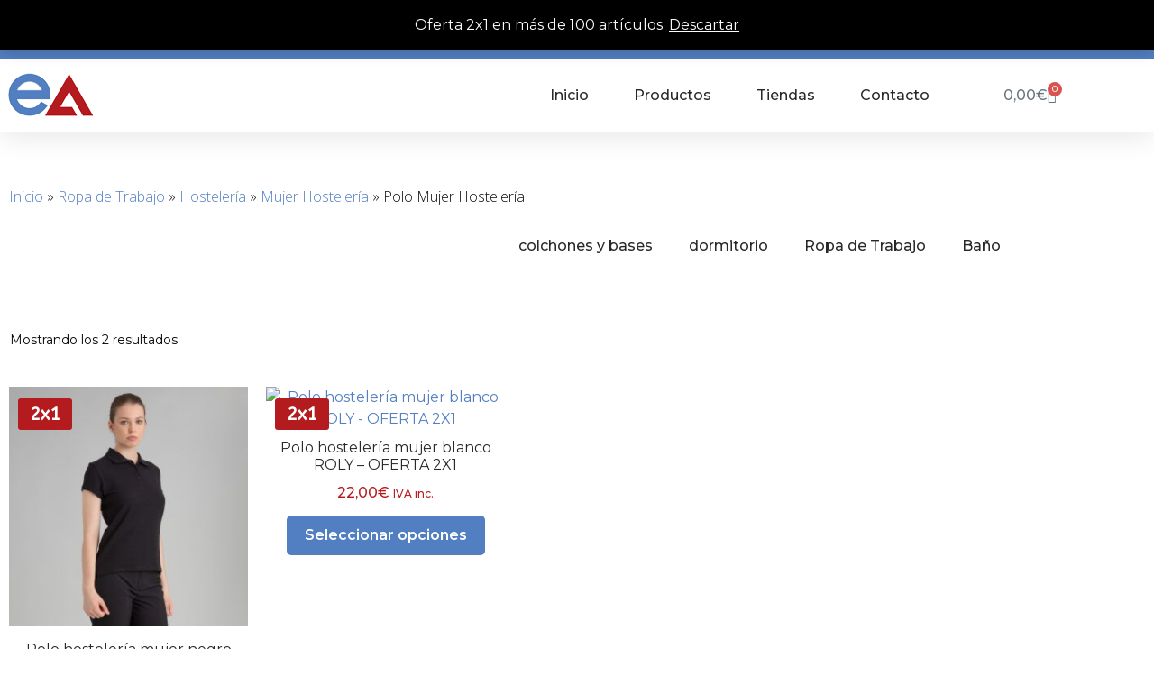

--- FILE ---
content_type: text/html; charset=UTF-8
request_url: https://europaalmacenes2por1.es/categoria-producto/ropa-de-trabajo/hosteleria/mujer-hosteleria/polo-mujer-hosteleria/
body_size: 57743
content:
<!DOCTYPE html>
<html lang="es">
<head>

	<meta charset="UTF-8">
	<meta http-equiv="X-UA-Compatible" content="IE=edge" />
	<link rel="profile" href="http://gmpg.org/xfn/11">
	<meta name='robots' content='index, follow, max-image-preview:large, max-snippet:-1, max-video-preview:-1' />

<!-- Google Tag Manager for WordPress by gtm4wp.com -->
<script data-cfasync="false" data-pagespeed-no-defer>
	var gtm4wp_datalayer_name = "dataLayer";
	var dataLayer = dataLayer || [];
	const gtm4wp_use_sku_instead = 0;
	const gtm4wp_currency = 'EUR';
	const gtm4wp_product_per_impression = 10;
	const gtm4wp_clear_ecommerce = false;
	const gtm4wp_datalayer_max_timeout = 2000;
</script>
<!-- End Google Tag Manager for WordPress by gtm4wp.com --><meta name="viewport" content="width=device-width, initial-scale=1">
	<!-- This site is optimized with the Yoast SEO plugin v26.6 - https://yoast.com/wordpress/plugins/seo/ -->
	<title>Polo Mujer Hostelería - Almacenes Europa 2x1 Ropa de Trabajo</title>
	<meta name="description" content="Polo de mujer para trabajar en hostelería. Máxima calidad y comodidad para el trabajo. Visita la tienda online famosa por nuestro 2x1." />
	<link rel="canonical" href="https://europaalmacenes2por1.es/categoria-producto/ropa-de-trabajo/hosteleria/mujer-hosteleria/polo-mujer-hosteleria/" />
	<meta property="og:locale" content="es_ES" />
	<meta property="og:type" content="article" />
	<meta property="og:title" content="Polo Mujer Hostelería - Almacenes Europa 2x1 Ropa de Trabajo" />
	<meta property="og:description" content="Polo de mujer para trabajar en hostelería. Máxima calidad y comodidad para el trabajo. Visita la tienda online famosa por nuestro 2x1." />
	<meta property="og:url" content="https://europaalmacenes2por1.es/categoria-producto/ropa-de-trabajo/hosteleria/mujer-hosteleria/polo-mujer-hosteleria/" />
	<meta property="og:site_name" content="Almacenes Europa 2x1" />
	<meta name="twitter:card" content="summary_large_image" />
	<script type="application/ld+json" class="yoast-schema-graph">{"@context":"https://schema.org","@graph":[{"@type":"CollectionPage","@id":"https://europaalmacenes2por1.es/categoria-producto/ropa-de-trabajo/hosteleria/mujer-hosteleria/polo-mujer-hosteleria/","url":"https://europaalmacenes2por1.es/categoria-producto/ropa-de-trabajo/hosteleria/mujer-hosteleria/polo-mujer-hosteleria/","name":"Polo Mujer Hostelería - Almacenes Europa 2x1 Ropa de Trabajo","isPartOf":{"@id":"https://europaalmacenes2por1.es/#website"},"primaryImageOfPage":{"@id":"https://europaalmacenes2por1.es/categoria-producto/ropa-de-trabajo/hosteleria/mujer-hosteleria/polo-mujer-hosteleria/#primaryimage"},"image":{"@id":"https://europaalmacenes2por1.es/categoria-producto/ropa-de-trabajo/hosteleria/mujer-hosteleria/polo-mujer-hosteleria/#primaryimage"},"thumbnailUrl":"https://europaalmacenes2por1.es/wp-content/uploads/2020/08/polo-manga-corta-negro-mujer-ropa-de-trabajo-hosteleria-frontal.jpg","description":"Polo de mujer para trabajar en hostelería. Máxima calidad y comodidad para el trabajo. Visita la tienda online famosa por nuestro 2x1.","breadcrumb":{"@id":"https://europaalmacenes2por1.es/categoria-producto/ropa-de-trabajo/hosteleria/mujer-hosteleria/polo-mujer-hosteleria/#breadcrumb"},"inLanguage":"es"},{"@type":"ImageObject","inLanguage":"es","@id":"https://europaalmacenes2por1.es/categoria-producto/ropa-de-trabajo/hosteleria/mujer-hosteleria/polo-mujer-hosteleria/#primaryimage","url":"https://europaalmacenes2por1.es/wp-content/uploads/2020/08/polo-manga-corta-negro-mujer-ropa-de-trabajo-hosteleria-frontal.jpg","contentUrl":"https://europaalmacenes2por1.es/wp-content/uploads/2020/08/polo-manga-corta-negro-mujer-ropa-de-trabajo-hosteleria-frontal.jpg","width":2000,"height":2000},{"@type":"BreadcrumbList","@id":"https://europaalmacenes2por1.es/categoria-producto/ropa-de-trabajo/hosteleria/mujer-hosteleria/polo-mujer-hosteleria/#breadcrumb","itemListElement":[{"@type":"ListItem","position":1,"name":"Inicio","item":"https://europaalmacenes2por1.es/"},{"@type":"ListItem","position":2,"name":"Ropa de Trabajo","item":"https://europaalmacenes2por1.es/categoria-producto/ropa-de-trabajo/"},{"@type":"ListItem","position":3,"name":"Hostelería","item":"https://europaalmacenes2por1.es/categoria-producto/ropa-de-trabajo/hosteleria/"},{"@type":"ListItem","position":4,"name":"Mujer Hostelería","item":"https://europaalmacenes2por1.es/categoria-producto/ropa-de-trabajo/hosteleria/mujer-hosteleria/"},{"@type":"ListItem","position":5,"name":"Polo Mujer Hostelería"}]},{"@type":"WebSite","@id":"https://europaalmacenes2por1.es/#website","url":"https://europaalmacenes2por1.es/","name":"Almacenes Europa 2x1","description":"Almacenes Los Catalanes en Villalba, Segovia y El Escorial","publisher":{"@id":"https://europaalmacenes2por1.es/#organization"},"potentialAction":[{"@type":"SearchAction","target":{"@type":"EntryPoint","urlTemplate":"https://europaalmacenes2por1.es/?s={search_term_string}"},"query-input":{"@type":"PropertyValueSpecification","valueRequired":true,"valueName":"search_term_string"}}],"inLanguage":"es"},{"@type":"Organization","@id":"https://europaalmacenes2por1.es/#organization","name":"Almacenes Europa 2x1","url":"https://europaalmacenes2por1.es/","logo":{"@type":"ImageObject","inLanguage":"es","@id":"https://europaalmacenes2por1.es/#/schema/logo/image/","url":"http://europaalmacenes2por1.es/wp-content/uploads/2019/05/Almacenes-europa-LOGO_BORDE-BLANCO-80px.png","contentUrl":"http://europaalmacenes2por1.es/wp-content/uploads/2019/05/Almacenes-europa-LOGO_BORDE-BLANCO-80px.png","width":113,"height":80,"caption":"Almacenes Europa 2x1"},"image":{"@id":"https://europaalmacenes2por1.es/#/schema/logo/image/"},"sameAs":["https://www.facebook.com/Almacenes-Europa-2POR1-2066657690303141","https://www.instagram.com/ea2por1/"]}]}</script>
	<!-- / Yoast SEO plugin. -->


<link rel='dns-prefetch' href='//www.googletagmanager.com' />
<link href='https://fonts.gstatic.com' crossorigin rel='preconnect' />
<link href='https://fonts.googleapis.com' crossorigin rel='preconnect' />
<link rel="alternate" type="application/rss+xml" title="Almacenes Europa 2x1 &raquo; Feed" href="https://europaalmacenes2por1.es/feed/" />
<link rel="alternate" type="application/rss+xml" title="Almacenes Europa 2x1 &raquo; Feed de los comentarios" href="https://europaalmacenes2por1.es/comments/feed/" />
<link rel="alternate" type="application/rss+xml" title="Almacenes Europa 2x1 &raquo; Polo Mujer Hostelería Categoría Feed" href="https://europaalmacenes2por1.es/categoria-producto/ropa-de-trabajo/hosteleria/mujer-hosteleria/polo-mujer-hosteleria/feed/" />
<style id='wp-img-auto-sizes-contain-inline-css'>
img:is([sizes=auto i],[sizes^="auto," i]){contain-intrinsic-size:3000px 1500px}
/*# sourceURL=wp-img-auto-sizes-contain-inline-css */
</style>
<link rel='stylesheet' id='font-awesome-css' href='https://europaalmacenes2por1.es/wp-content/plugins/advanced-product-labels-for-woocommerce/berocket/assets/css/font-awesome.min.css?ver=6.9' media='all' />
<link rel='stylesheet' id='berocket_products_label_style-css' href='https://europaalmacenes2por1.es/wp-content/plugins/advanced-product-labels-for-woocommerce/css/frontend.css?ver=3.3.3.1' media='all' />
<style id='berocket_products_label_style-inline-css'>

        .berocket_better_labels:before,
        .berocket_better_labels:after {
            clear: both;
            content: " ";
            display: block;
        }
        .berocket_better_labels.berocket_better_labels_image {
            position: absolute!important;
            top: 0px!important;
            bottom: 0px!important;
            left: 0px!important;
            right: 0px!important;
            pointer-events: none;
        }
        .berocket_better_labels.berocket_better_labels_image * {
            pointer-events: none;
        }
        .berocket_better_labels.berocket_better_labels_image img,
        .berocket_better_labels.berocket_better_labels_image .fa,
        .berocket_better_labels.berocket_better_labels_image .berocket_color_label,
        .berocket_better_labels.berocket_better_labels_image .berocket_image_background,
        .berocket_better_labels .berocket_better_labels_line .br_alabel,
        .berocket_better_labels .berocket_better_labels_line .br_alabel span {
            pointer-events: all;
        }
        .berocket_better_labels .berocket_color_label,
        .br_alabel .berocket_color_label {
            width: 100%;
            height: 100%;
            display: block;
        }
        .berocket_better_labels .berocket_better_labels_position_left {
            text-align:left;
            float: left;
            clear: left;
        }
        .berocket_better_labels .berocket_better_labels_position_center {
            text-align:center;
        }
        .berocket_better_labels .berocket_better_labels_position_right {
            text-align:right;
            float: right;
            clear: right;
        }
        .berocket_better_labels.berocket_better_labels_label {
            clear: both
        }
        .berocket_better_labels .berocket_better_labels_line {
            line-height: 1px;
        }
        .berocket_better_labels.berocket_better_labels_label .berocket_better_labels_line {
            clear: none;
        }
        .berocket_better_labels .berocket_better_labels_position_left .berocket_better_labels_line {
            clear: left;
        }
        .berocket_better_labels .berocket_better_labels_position_right .berocket_better_labels_line {
            clear: right;
        }
        .berocket_better_labels .berocket_better_labels_line .br_alabel {
            display: inline-block;
            position: relative;
            top: 0!important;
            left: 0!important;
            right: 0!important;
            line-height: 1px;
        }.berocket_better_labels .berocket_better_labels_position {
                display: flex;
                flex-direction: column;
            }
            .berocket_better_labels .berocket_better_labels_position.berocket_better_labels_position_left {
                align-items: start;
            }
            .berocket_better_labels .berocket_better_labels_position.berocket_better_labels_position_right {
                align-items: end;
            }
            .rtl .berocket_better_labels .berocket_better_labels_position.berocket_better_labels_position_left {
                align-items: end;
            }
            .rtl .berocket_better_labels .berocket_better_labels_position.berocket_better_labels_position_right {
                align-items: start;
            }
            .berocket_better_labels .berocket_better_labels_position.berocket_better_labels_position_center {
                align-items: center;
            }
            .berocket_better_labels .berocket_better_labels_position .berocket_better_labels_inline {
                display: flex;
                align-items: start;
            }
/*# sourceURL=berocket_products_label_style-inline-css */
</style>
<link rel='stylesheet' id='generate-fonts-css' href='//fonts.googleapis.com/css?family=Montserrat:100,100italic,200,200italic,300,300italic,regular,italic,500,500italic,600,600italic,700,700italic,800,800italic,900,900italic' media='all' />
<link rel='stylesheet' id='hfe-widgets-style-css' href='https://europaalmacenes2por1.es/wp-content/plugins/header-footer-elementor/inc/widgets-css/frontend.css?ver=2.7.1' media='all' />
<link rel='stylesheet' id='hfe-woo-product-grid-css' href='https://europaalmacenes2por1.es/wp-content/plugins/header-footer-elementor/inc/widgets-css/woo-products.css?ver=2.7.1' media='all' />
<link rel='stylesheet' id='premium-addons-css' href='https://europaalmacenes2por1.es/wp-content/plugins/premium-addons-for-elementor/assets/frontend/min-css/premium-addons.min.css?ver=4.11.60' media='all' />
<style id='wp-emoji-styles-inline-css'>

	img.wp-smiley, img.emoji {
		display: inline !important;
		border: none !important;
		box-shadow: none !important;
		height: 1em !important;
		width: 1em !important;
		margin: 0 0.07em !important;
		vertical-align: -0.1em !important;
		background: none !important;
		padding: 0 !important;
	}
/*# sourceURL=wp-emoji-styles-inline-css */
</style>
<link rel='stylesheet' id='wp-block-library-css' href='https://europaalmacenes2por1.es/wp-includes/css/dist/block-library/style.min.css?ver=6.9' media='all' />
<style id='classic-theme-styles-inline-css'>
/*! This file is auto-generated */
.wp-block-button__link{color:#fff;background-color:#32373c;border-radius:9999px;box-shadow:none;text-decoration:none;padding:calc(.667em + 2px) calc(1.333em + 2px);font-size:1.125em}.wp-block-file__button{background:#32373c;color:#fff;text-decoration:none}
/*# sourceURL=/wp-includes/css/classic-themes.min.css */
</style>
<style id='global-styles-inline-css'>
:root{--wp--preset--aspect-ratio--square: 1;--wp--preset--aspect-ratio--4-3: 4/3;--wp--preset--aspect-ratio--3-4: 3/4;--wp--preset--aspect-ratio--3-2: 3/2;--wp--preset--aspect-ratio--2-3: 2/3;--wp--preset--aspect-ratio--16-9: 16/9;--wp--preset--aspect-ratio--9-16: 9/16;--wp--preset--color--black: #000000;--wp--preset--color--cyan-bluish-gray: #abb8c3;--wp--preset--color--white: #ffffff;--wp--preset--color--pale-pink: #f78da7;--wp--preset--color--vivid-red: #cf2e2e;--wp--preset--color--luminous-vivid-orange: #ff6900;--wp--preset--color--luminous-vivid-amber: #fcb900;--wp--preset--color--light-green-cyan: #7bdcb5;--wp--preset--color--vivid-green-cyan: #00d084;--wp--preset--color--pale-cyan-blue: #8ed1fc;--wp--preset--color--vivid-cyan-blue: #0693e3;--wp--preset--color--vivid-purple: #9b51e0;--wp--preset--color--contrast: var(--contrast);--wp--preset--color--contrast-2: var(--contrast-2);--wp--preset--color--contrast-3: var(--contrast-3);--wp--preset--color--base: var(--base);--wp--preset--color--base-2: var(--base-2);--wp--preset--color--base-3: var(--base-3);--wp--preset--color--accent: var(--accent);--wp--preset--gradient--vivid-cyan-blue-to-vivid-purple: linear-gradient(135deg,rgb(6,147,227) 0%,rgb(155,81,224) 100%);--wp--preset--gradient--light-green-cyan-to-vivid-green-cyan: linear-gradient(135deg,rgb(122,220,180) 0%,rgb(0,208,130) 100%);--wp--preset--gradient--luminous-vivid-amber-to-luminous-vivid-orange: linear-gradient(135deg,rgb(252,185,0) 0%,rgb(255,105,0) 100%);--wp--preset--gradient--luminous-vivid-orange-to-vivid-red: linear-gradient(135deg,rgb(255,105,0) 0%,rgb(207,46,46) 100%);--wp--preset--gradient--very-light-gray-to-cyan-bluish-gray: linear-gradient(135deg,rgb(238,238,238) 0%,rgb(169,184,195) 100%);--wp--preset--gradient--cool-to-warm-spectrum: linear-gradient(135deg,rgb(74,234,220) 0%,rgb(151,120,209) 20%,rgb(207,42,186) 40%,rgb(238,44,130) 60%,rgb(251,105,98) 80%,rgb(254,248,76) 100%);--wp--preset--gradient--blush-light-purple: linear-gradient(135deg,rgb(255,206,236) 0%,rgb(152,150,240) 100%);--wp--preset--gradient--blush-bordeaux: linear-gradient(135deg,rgb(254,205,165) 0%,rgb(254,45,45) 50%,rgb(107,0,62) 100%);--wp--preset--gradient--luminous-dusk: linear-gradient(135deg,rgb(255,203,112) 0%,rgb(199,81,192) 50%,rgb(65,88,208) 100%);--wp--preset--gradient--pale-ocean: linear-gradient(135deg,rgb(255,245,203) 0%,rgb(182,227,212) 50%,rgb(51,167,181) 100%);--wp--preset--gradient--electric-grass: linear-gradient(135deg,rgb(202,248,128) 0%,rgb(113,206,126) 100%);--wp--preset--gradient--midnight: linear-gradient(135deg,rgb(2,3,129) 0%,rgb(40,116,252) 100%);--wp--preset--font-size--small: 13px;--wp--preset--font-size--medium: 20px;--wp--preset--font-size--large: 36px;--wp--preset--font-size--x-large: 42px;--wp--preset--spacing--20: 0.44rem;--wp--preset--spacing--30: 0.67rem;--wp--preset--spacing--40: 1rem;--wp--preset--spacing--50: 1.5rem;--wp--preset--spacing--60: 2.25rem;--wp--preset--spacing--70: 3.38rem;--wp--preset--spacing--80: 5.06rem;--wp--preset--shadow--natural: 6px 6px 9px rgba(0, 0, 0, 0.2);--wp--preset--shadow--deep: 12px 12px 50px rgba(0, 0, 0, 0.4);--wp--preset--shadow--sharp: 6px 6px 0px rgba(0, 0, 0, 0.2);--wp--preset--shadow--outlined: 6px 6px 0px -3px rgb(255, 255, 255), 6px 6px rgb(0, 0, 0);--wp--preset--shadow--crisp: 6px 6px 0px rgb(0, 0, 0);}:where(.is-layout-flex){gap: 0.5em;}:where(.is-layout-grid){gap: 0.5em;}body .is-layout-flex{display: flex;}.is-layout-flex{flex-wrap: wrap;align-items: center;}.is-layout-flex > :is(*, div){margin: 0;}body .is-layout-grid{display: grid;}.is-layout-grid > :is(*, div){margin: 0;}:where(.wp-block-columns.is-layout-flex){gap: 2em;}:where(.wp-block-columns.is-layout-grid){gap: 2em;}:where(.wp-block-post-template.is-layout-flex){gap: 1.25em;}:where(.wp-block-post-template.is-layout-grid){gap: 1.25em;}.has-black-color{color: var(--wp--preset--color--black) !important;}.has-cyan-bluish-gray-color{color: var(--wp--preset--color--cyan-bluish-gray) !important;}.has-white-color{color: var(--wp--preset--color--white) !important;}.has-pale-pink-color{color: var(--wp--preset--color--pale-pink) !important;}.has-vivid-red-color{color: var(--wp--preset--color--vivid-red) !important;}.has-luminous-vivid-orange-color{color: var(--wp--preset--color--luminous-vivid-orange) !important;}.has-luminous-vivid-amber-color{color: var(--wp--preset--color--luminous-vivid-amber) !important;}.has-light-green-cyan-color{color: var(--wp--preset--color--light-green-cyan) !important;}.has-vivid-green-cyan-color{color: var(--wp--preset--color--vivid-green-cyan) !important;}.has-pale-cyan-blue-color{color: var(--wp--preset--color--pale-cyan-blue) !important;}.has-vivid-cyan-blue-color{color: var(--wp--preset--color--vivid-cyan-blue) !important;}.has-vivid-purple-color{color: var(--wp--preset--color--vivid-purple) !important;}.has-black-background-color{background-color: var(--wp--preset--color--black) !important;}.has-cyan-bluish-gray-background-color{background-color: var(--wp--preset--color--cyan-bluish-gray) !important;}.has-white-background-color{background-color: var(--wp--preset--color--white) !important;}.has-pale-pink-background-color{background-color: var(--wp--preset--color--pale-pink) !important;}.has-vivid-red-background-color{background-color: var(--wp--preset--color--vivid-red) !important;}.has-luminous-vivid-orange-background-color{background-color: var(--wp--preset--color--luminous-vivid-orange) !important;}.has-luminous-vivid-amber-background-color{background-color: var(--wp--preset--color--luminous-vivid-amber) !important;}.has-light-green-cyan-background-color{background-color: var(--wp--preset--color--light-green-cyan) !important;}.has-vivid-green-cyan-background-color{background-color: var(--wp--preset--color--vivid-green-cyan) !important;}.has-pale-cyan-blue-background-color{background-color: var(--wp--preset--color--pale-cyan-blue) !important;}.has-vivid-cyan-blue-background-color{background-color: var(--wp--preset--color--vivid-cyan-blue) !important;}.has-vivid-purple-background-color{background-color: var(--wp--preset--color--vivid-purple) !important;}.has-black-border-color{border-color: var(--wp--preset--color--black) !important;}.has-cyan-bluish-gray-border-color{border-color: var(--wp--preset--color--cyan-bluish-gray) !important;}.has-white-border-color{border-color: var(--wp--preset--color--white) !important;}.has-pale-pink-border-color{border-color: var(--wp--preset--color--pale-pink) !important;}.has-vivid-red-border-color{border-color: var(--wp--preset--color--vivid-red) !important;}.has-luminous-vivid-orange-border-color{border-color: var(--wp--preset--color--luminous-vivid-orange) !important;}.has-luminous-vivid-amber-border-color{border-color: var(--wp--preset--color--luminous-vivid-amber) !important;}.has-light-green-cyan-border-color{border-color: var(--wp--preset--color--light-green-cyan) !important;}.has-vivid-green-cyan-border-color{border-color: var(--wp--preset--color--vivid-green-cyan) !important;}.has-pale-cyan-blue-border-color{border-color: var(--wp--preset--color--pale-cyan-blue) !important;}.has-vivid-cyan-blue-border-color{border-color: var(--wp--preset--color--vivid-cyan-blue) !important;}.has-vivid-purple-border-color{border-color: var(--wp--preset--color--vivid-purple) !important;}.has-vivid-cyan-blue-to-vivid-purple-gradient-background{background: var(--wp--preset--gradient--vivid-cyan-blue-to-vivid-purple) !important;}.has-light-green-cyan-to-vivid-green-cyan-gradient-background{background: var(--wp--preset--gradient--light-green-cyan-to-vivid-green-cyan) !important;}.has-luminous-vivid-amber-to-luminous-vivid-orange-gradient-background{background: var(--wp--preset--gradient--luminous-vivid-amber-to-luminous-vivid-orange) !important;}.has-luminous-vivid-orange-to-vivid-red-gradient-background{background: var(--wp--preset--gradient--luminous-vivid-orange-to-vivid-red) !important;}.has-very-light-gray-to-cyan-bluish-gray-gradient-background{background: var(--wp--preset--gradient--very-light-gray-to-cyan-bluish-gray) !important;}.has-cool-to-warm-spectrum-gradient-background{background: var(--wp--preset--gradient--cool-to-warm-spectrum) !important;}.has-blush-light-purple-gradient-background{background: var(--wp--preset--gradient--blush-light-purple) !important;}.has-blush-bordeaux-gradient-background{background: var(--wp--preset--gradient--blush-bordeaux) !important;}.has-luminous-dusk-gradient-background{background: var(--wp--preset--gradient--luminous-dusk) !important;}.has-pale-ocean-gradient-background{background: var(--wp--preset--gradient--pale-ocean) !important;}.has-electric-grass-gradient-background{background: var(--wp--preset--gradient--electric-grass) !important;}.has-midnight-gradient-background{background: var(--wp--preset--gradient--midnight) !important;}.has-small-font-size{font-size: var(--wp--preset--font-size--small) !important;}.has-medium-font-size{font-size: var(--wp--preset--font-size--medium) !important;}.has-large-font-size{font-size: var(--wp--preset--font-size--large) !important;}.has-x-large-font-size{font-size: var(--wp--preset--font-size--x-large) !important;}
:where(.wp-block-post-template.is-layout-flex){gap: 1.25em;}:where(.wp-block-post-template.is-layout-grid){gap: 1.25em;}
:where(.wp-block-term-template.is-layout-flex){gap: 1.25em;}:where(.wp-block-term-template.is-layout-grid){gap: 1.25em;}
:where(.wp-block-columns.is-layout-flex){gap: 2em;}:where(.wp-block-columns.is-layout-grid){gap: 2em;}
:root :where(.wp-block-pullquote){font-size: 1.5em;line-height: 1.6;}
/*# sourceURL=global-styles-inline-css */
</style>
<link rel='stylesheet' id='woocommerce-layout-css' href='https://europaalmacenes2por1.es/wp-content/plugins/woocommerce/assets/css/woocommerce-layout.css?ver=10.4.3' media='all' />
<link rel='stylesheet' id='woocommerce-smallscreen-css' href='https://europaalmacenes2por1.es/wp-content/plugins/woocommerce/assets/css/woocommerce-smallscreen.css?ver=10.4.3' media='only screen and (max-width: 768px)' />
<link rel='stylesheet' id='woocommerce-general-css' href='https://europaalmacenes2por1.es/wp-content/plugins/woocommerce/assets/css/woocommerce.css?ver=10.4.3' media='all' />
<style id='woocommerce-inline-inline-css'>
.woocommerce form .form-row .required { visibility: visible; }
/*# sourceURL=woocommerce-inline-inline-css */
</style>
<link rel='stylesheet' id='cmplz-general-css' href='https://europaalmacenes2por1.es/wp-content/plugins/complianz-gdpr-premium/assets/css/cookieblocker.min.css?ver=1762246568' media='all' />
<link rel='stylesheet' id='hfe-style-css' href='https://europaalmacenes2por1.es/wp-content/plugins/header-footer-elementor/assets/css/header-footer-elementor.css?ver=2.7.1' media='all' />
<link rel='stylesheet' id='elementor-icons-css' href='https://europaalmacenes2por1.es/wp-content/plugins/elementor/assets/lib/eicons/css/elementor-icons.min.css?ver=5.45.0' media='all' />
<link rel='stylesheet' id='elementor-frontend-css' href='https://europaalmacenes2por1.es/wp-content/plugins/elementor/assets/css/frontend.min.css?ver=3.34.0' media='all' />
<link rel='stylesheet' id='elementor-post-7397-css' href='https://europaalmacenes2por1.es/wp-content/uploads/elementor/css/post-7397.css?ver=1769812324' media='all' />
<link rel='stylesheet' id='font-awesome-5-all-css' href='https://europaalmacenes2por1.es/wp-content/plugins/elementor/assets/lib/font-awesome/css/all.min.css?ver=4.11.60' media='all' />
<link rel='stylesheet' id='font-awesome-4-shim-css' href='https://europaalmacenes2por1.es/wp-content/plugins/elementor/assets/lib/font-awesome/css/v4-shims.min.css?ver=3.34.0' media='all' />
<link rel='stylesheet' id='elementor-post-98-css' href='https://europaalmacenes2por1.es/wp-content/uploads/elementor/css/post-98.css?ver=1769812325' media='all' />
<link rel='stylesheet' id='ea11y-skip-link-css' href='https://europaalmacenes2por1.es/wp-content/plugins/pojo-accessibility/assets/build/skip-link.css?ver=3.9.1' media='all' />
<link rel='stylesheet' id='generate-style-css' href='https://europaalmacenes2por1.es/wp-content/themes/generatepress/assets/css/all.min.css?ver=3.6.1' media='all' />
<style id='generate-style-inline-css'>
body{background-color:#ffffff;color:#282828;}a{color:#517fc1;}a:hover, a:focus, a:active{color:#253d5f;}body .grid-container{max-width:1200px;}.wp-block-group__inner-container{max-width:1200px;margin-left:auto;margin-right:auto;}.site-header .header-image{width:100px;}:root{--contrast:#222222;--contrast-2:#575760;--contrast-3:#b2b2be;--base:#f0f0f0;--base-2:#f7f8f9;--base-3:#ffffff;--accent:#1e73be;}:root .has-contrast-color{color:var(--contrast);}:root .has-contrast-background-color{background-color:var(--contrast);}:root .has-contrast-2-color{color:var(--contrast-2);}:root .has-contrast-2-background-color{background-color:var(--contrast-2);}:root .has-contrast-3-color{color:var(--contrast-3);}:root .has-contrast-3-background-color{background-color:var(--contrast-3);}:root .has-base-color{color:var(--base);}:root .has-base-background-color{background-color:var(--base);}:root .has-base-2-color{color:var(--base-2);}:root .has-base-2-background-color{background-color:var(--base-2);}:root .has-base-3-color{color:var(--base-3);}:root .has-base-3-background-color{background-color:var(--base-3);}:root .has-accent-color{color:var(--accent);}:root .has-accent-background-color{background-color:var(--accent);}body, button, input, select, textarea{font-family:"Montserrat", sans-serif;font-weight:400;font-size:16px;}body{line-height:1.5;}.entry-content > [class*="wp-block-"]:not(:last-child):not(.wp-block-heading){margin-bottom:1.5em;}.top-bar{font-size:20px;}.main-title{font-size:45px;}.main-navigation .main-nav ul ul li a{font-size:14px;}.widget-title{font-size:19px;margin-bottom:15px;}.sidebar .widget, .footer-widgets .widget{font-size:17px;}button:not(.menu-toggle),html input[type="button"],input[type="reset"],input[type="submit"],.button,.wp-block-button .wp-block-button__link{font-family:"Montserrat", sans-serif;font-weight:500;}h1{font-weight:300;font-size:32px;}h2{font-weight:300;font-size:27px;}h3{font-size:20px;}h4{font-size:inherit;}h5{font-size:inherit;}@media (max-width:768px){.main-title{font-size:30px;}h1{font-size:30px;}h2{font-size:25px;}}.top-bar{background-color:#517ec1;color:#ffffff;}.top-bar a{color:#efefef;}.top-bar a:hover{color:#303030;}.site-header{background-color:#ffffff;color:#282828;}.site-header a{color:#3a3a3a;}.main-title a,.main-title a:hover{color:#222222;}.site-description{color:#757575;}.mobile-menu-control-wrapper .menu-toggle,.mobile-menu-control-wrapper .menu-toggle:hover,.mobile-menu-control-wrapper .menu-toggle:focus,.has-inline-mobile-toggle #site-navigation.toggled{background-color:rgba(0, 0, 0, 0.02);}.main-navigation,.main-navigation ul ul{background-color:#ffffff;}.main-navigation .main-nav ul li a, .main-navigation .menu-toggle, .main-navigation .menu-bar-items{color:#0a0a0a;}.main-navigation .main-nav ul li:not([class*="current-menu-"]):hover > a, .main-navigation .main-nav ul li:not([class*="current-menu-"]):focus > a, .main-navigation .main-nav ul li.sfHover:not([class*="current-menu-"]) > a, .main-navigation .menu-bar-item:hover > a, .main-navigation .menu-bar-item.sfHover > a{color:#004dc1;background-color:rgba(239,239,239,0);}button.menu-toggle:hover,button.menu-toggle:focus,.main-navigation .mobile-bar-items a,.main-navigation .mobile-bar-items a:hover,.main-navigation .mobile-bar-items a:focus{color:#0a0a0a;}.main-navigation .main-nav ul li[class*="current-menu-"] > a{color:#517ec1;}.navigation-search input[type="search"],.navigation-search input[type="search"]:active, .navigation-search input[type="search"]:focus, .main-navigation .main-nav ul li.search-item.active > a, .main-navigation .menu-bar-items .search-item.active > a{color:#004dc1;background-color:rgba(239,239,239,0);}.main-navigation ul ul{background-color:#ffffff;}.main-navigation .main-nav ul ul li a{color:#0a0a0a;}.main-navigation .main-nav ul ul li:not([class*="current-menu-"]):hover > a,.main-navigation .main-nav ul ul li:not([class*="current-menu-"]):focus > a, .main-navigation .main-nav ul ul li.sfHover:not([class*="current-menu-"]) > a{color:#517ec1;background-color:#ffffff;}.main-navigation .main-nav ul ul li[class*="current-menu-"] > a{color:#ffffff;background-color:#4f4f4f;}.separate-containers .inside-article, .separate-containers .comments-area, .separate-containers .page-header, .one-container .container, .separate-containers .paging-navigation, .inside-page-header{color:#0a0a0a;background-color:#ffffff;}.inside-article a,.paging-navigation a,.comments-area a,.page-header a{color:#3498db;}.inside-article a:hover,.paging-navigation a:hover,.comments-area a:hover,.page-header a:hover{color:#0a0a0a;}.entry-header h1,.page-header h1{color:#0a0a0a;}.entry-meta{color:#595959;}.entry-meta a{color:#595959;}.entry-meta a:hover{color:#1e73be;}.sidebar .widget{background-color:#ffffff;}.sidebar .widget .widget-title{color:#000000;}.footer-widgets{background-color:#ffffff;}.footer-widgets .widget-title{color:#ffffff;}.site-info{color:#0a0a0a;background-color:#ffffff;}.site-info a{color:#0a0a0a;}.site-info a:hover{color:#606060;}.footer-bar .widget_nav_menu .current-menu-item a{color:#606060;}input[type="text"],input[type="email"],input[type="url"],input[type="password"],input[type="search"],input[type="tel"],input[type="number"],textarea,select{color:#666666;background-color:#fafafa;border-color:#cccccc;}input[type="text"]:focus,input[type="email"]:focus,input[type="url"]:focus,input[type="password"]:focus,input[type="search"]:focus,input[type="tel"]:focus,input[type="number"]:focus,textarea:focus,select:focus{color:#666666;background-color:#ffffff;border-color:#bfbfbf;}button,html input[type="button"],input[type="reset"],input[type="submit"],a.button,a.wp-block-button__link:not(.has-background){color:#ffffff;background-color:#517fc1;}button:hover,html input[type="button"]:hover,input[type="reset"]:hover,input[type="submit"]:hover,a.button:hover,button:focus,html input[type="button"]:focus,input[type="reset"]:focus,input[type="submit"]:focus,a.button:focus,a.wp-block-button__link:not(.has-background):active,a.wp-block-button__link:not(.has-background):focus,a.wp-block-button__link:not(.has-background):hover{color:#ffffff;background-color:#253d5f;}a.generate-back-to-top{background-color:rgba( 0,0,0,0.4 );color:#ffffff;}a.generate-back-to-top:hover,a.generate-back-to-top:focus{background-color:rgba( 0,0,0,0.6 );color:#ffffff;}:root{--gp-search-modal-bg-color:var(--base-3);--gp-search-modal-text-color:var(--contrast);--gp-search-modal-overlay-bg-color:rgba(0,0,0,0.2);}@media (max-width: 768px){.main-navigation .menu-bar-item:hover > a, .main-navigation .menu-bar-item.sfHover > a{background:none;color:#0a0a0a;}}.inside-top-bar{padding:10px 0px 10px 10px;}.inside-header{padding:0px;}.separate-containers .inside-article, .separate-containers .comments-area, .separate-containers .page-header, .separate-containers .paging-navigation, .one-container .site-content, .inside-page-header{padding:30px 0px 0px 0px;}.site-main .wp-block-group__inner-container{padding:30px 0px 0px 0px;}.entry-content .alignwide, body:not(.no-sidebar) .entry-content .alignfull{margin-left:-0px;width:calc(100% + 0px);max-width:calc(100% + 0px);}.one-container.right-sidebar .site-main,.one-container.both-right .site-main{margin-right:0px;}.one-container.left-sidebar .site-main,.one-container.both-left .site-main{margin-left:0px;}.one-container.both-sidebars .site-main{margin:0px;}.separate-containers .widget, .separate-containers .site-main > *, .separate-containers .page-header, .widget-area .main-navigation{margin-bottom:0px;}.separate-containers .site-main{margin:0px;}.both-right.separate-containers .inside-left-sidebar{margin-right:0px;}.both-right.separate-containers .inside-right-sidebar{margin-left:0px;}.both-left.separate-containers .inside-left-sidebar{margin-right:0px;}.both-left.separate-containers .inside-right-sidebar{margin-left:0px;}.separate-containers .page-header-image, .separate-containers .page-header-contained, .separate-containers .page-header-image-single, .separate-containers .page-header-content-single{margin-top:0px;}.separate-containers .inside-right-sidebar, .separate-containers .inside-left-sidebar{margin-top:0px;margin-bottom:0px;}.main-navigation .main-nav ul li a,.menu-toggle,.main-navigation .mobile-bar-items a{padding-left:30px;padding-right:30px;line-height:0px;}.main-navigation .main-nav ul ul li a{padding:0px 30px 0px 30px;}.navigation-search input[type="search"]{height:0px;}.rtl .menu-item-has-children .dropdown-menu-toggle{padding-left:30px;}.menu-item-has-children .dropdown-menu-toggle{padding-right:30px;}.menu-item-has-children ul .dropdown-menu-toggle{padding-top:0px;padding-bottom:0px;margin-top:-0px;}.rtl .main-navigation .main-nav ul li.menu-item-has-children > a{padding-right:30px;}.widget-area .widget{padding:10px 22px 40px 8px;}.site-info{padding:20px;}@media (max-width:768px){.separate-containers .inside-article, .separate-containers .comments-area, .separate-containers .page-header, .separate-containers .paging-navigation, .one-container .site-content, .inside-page-header{padding:0px 5px 0px 5px;}.site-main .wp-block-group__inner-container{padding:0px 5px 0px 5px;}.widget-area .widget{padding-left:0px;}.site-info{padding-right:10px;padding-left:10px;}.entry-content .alignwide, body:not(.no-sidebar) .entry-content .alignfull{margin-left:-5px;width:calc(100% + 10px);max-width:calc(100% + 10px);}}/* End cached CSS */@media (max-width: 768px){.main-navigation .menu-toggle,.main-navigation .mobile-bar-items,.sidebar-nav-mobile:not(#sticky-placeholder){display:block;}.main-navigation ul,.gen-sidebar-nav{display:none;}[class*="nav-float-"] .site-header .inside-header > *{float:none;clear:both;}}
.dynamic-author-image-rounded{border-radius:100%;}.dynamic-featured-image, .dynamic-author-image{vertical-align:middle;}.one-container.blog .dynamic-content-template:not(:last-child), .one-container.archive .dynamic-content-template:not(:last-child){padding-bottom:0px;}.dynamic-entry-excerpt > p:last-child{margin-bottom:0px;}
@media (max-width: 768px){.main-navigation .main-nav ul li a,.main-navigation .menu-toggle,.main-navigation .mobile-bar-items a,.main-navigation .menu-bar-item > a{line-height:55px;}.main-navigation .site-logo.navigation-logo img, .mobile-header-navigation .site-logo.mobile-header-logo img, .navigation-search input[type="search"]{height:55px;}}.main-navigation.slideout-navigation .main-nav > ul > li > a{line-height:68px;}
/*# sourceURL=generate-style-inline-css */
</style>
<link rel='stylesheet' id='generate-font-icons-css' href='https://europaalmacenes2por1.es/wp-content/themes/generatepress/assets/css/components/font-icons.min.css?ver=3.6.1' media='all' />
<link rel='stylesheet' id='generate-child-css' href='https://europaalmacenes2por1.es/wp-content/themes/generatepress_child/style.css?ver=1756994847' media='all' />
<link rel='stylesheet' id='wpdreams-ajaxsearchpro-instances-css' href='https://europaalmacenes2por1.es/wp-content/uploads/asp_upload/style.instances-ho-is-po-no-da-co-au-ga-se-is.css?ver=I8LdFs' media='all' />
<link rel='stylesheet' id='widget-heading-css' href='https://europaalmacenes2por1.es/wp-content/plugins/elementor/assets/css/widget-heading.min.css?ver=3.34.0' media='all' />
<link rel='stylesheet' id='widget-form-css' href='https://europaalmacenes2por1.es/wp-content/plugins/elementor-pro/assets/css/widget-form.min.css?ver=3.34.0' media='all' />
<link rel='stylesheet' id='e-popup-css' href='https://europaalmacenes2por1.es/wp-content/plugins/elementor-pro/assets/css/conditionals/popup.min.css?ver=3.34.0' media='all' />
<link rel='stylesheet' id='widget-icon-list-css' href='https://europaalmacenes2por1.es/wp-content/plugins/elementor/assets/css/widget-icon-list.min.css?ver=3.34.0' media='all' />
<link rel='stylesheet' id='widget-woocommerce-menu-cart-css' href='https://europaalmacenes2por1.es/wp-content/plugins/elementor-pro/assets/css/widget-woocommerce-menu-cart.min.css?ver=3.34.0' media='all' />
<link rel='stylesheet' id='widget-image-css' href='https://europaalmacenes2por1.es/wp-content/plugins/elementor/assets/css/widget-image.min.css?ver=3.34.0' media='all' />
<link rel='stylesheet' id='widget-nav-menu-css' href='https://europaalmacenes2por1.es/wp-content/plugins/elementor-pro/assets/css/widget-nav-menu.min.css?ver=3.34.0' media='all' />
<link rel='stylesheet' id='e-sticky-css' href='https://europaalmacenes2por1.es/wp-content/plugins/elementor-pro/assets/css/modules/sticky.min.css?ver=3.34.0' media='all' />
<link rel='stylesheet' id='widget-spacer-css' href='https://europaalmacenes2por1.es/wp-content/plugins/elementor/assets/css/widget-spacer.min.css?ver=3.34.0' media='all' />
<link rel='stylesheet' id='widget-breadcrumbs-css' href='https://europaalmacenes2por1.es/wp-content/plugins/elementor-pro/assets/css/widget-breadcrumbs.min.css?ver=3.34.0' media='all' />
<link rel='stylesheet' id='widget-woocommerce-products-css' href='https://europaalmacenes2por1.es/wp-content/plugins/elementor-pro/assets/css/widget-woocommerce-products.min.css?ver=3.34.0' media='all' />
<link rel='stylesheet' id='widget-woocommerce-categories-css' href='https://europaalmacenes2por1.es/wp-content/plugins/elementor-pro/assets/css/widget-woocommerce-categories.min.css?ver=3.34.0' media='all' />
<link rel='stylesheet' id='widget-woocommerce-products-archive-css' href='https://europaalmacenes2por1.es/wp-content/plugins/elementor-pro/assets/css/widget-woocommerce-products-archive.min.css?ver=3.34.0' media='all' />
<link rel='stylesheet' id='elementor-post-20648-css' href='https://europaalmacenes2por1.es/wp-content/uploads/elementor/css/post-20648.css?ver=1769812325' media='all' />
<link rel='stylesheet' id='elementor-post-13599-css' href='https://europaalmacenes2por1.es/wp-content/uploads/elementor/css/post-13599.css?ver=1769812325' media='all' />
<link rel='stylesheet' id='elementor-post-13523-css' href='https://europaalmacenes2por1.es/wp-content/uploads/elementor/css/post-13523.css?ver=1769812325' media='all' />
<link rel='stylesheet' id='pwb-styles-frontend-css' href='https://europaalmacenes2por1.es/wp-content/plugins/perfect-woocommerce-brands/build/frontend/css/style.css?ver=3.6.8' media='all' />
<link rel='stylesheet' id='pmw-public-elementor-fix-css' href='https://europaalmacenes2por1.es/wp-content/plugins/woocommerce-google-adwords-conversion-tracking-tag/css/public/elementor-fix.css?ver=1.54.1' media='all' />
<link rel='stylesheet' id='hfe-elementor-icons-css' href='https://europaalmacenes2por1.es/wp-content/plugins/elementor/assets/lib/eicons/css/elementor-icons.min.css?ver=5.34.0' media='all' />
<link rel='stylesheet' id='hfe-icons-list-css' href='https://europaalmacenes2por1.es/wp-content/plugins/elementor/assets/css/widget-icon-list.min.css?ver=3.24.3' media='all' />
<link rel='stylesheet' id='hfe-social-icons-css' href='https://europaalmacenes2por1.es/wp-content/plugins/elementor/assets/css/widget-social-icons.min.css?ver=3.24.0' media='all' />
<link rel='stylesheet' id='hfe-social-share-icons-brands-css' href='https://europaalmacenes2por1.es/wp-content/plugins/elementor/assets/lib/font-awesome/css/brands.css?ver=5.15.3' media='all' />
<link rel='stylesheet' id='hfe-social-share-icons-fontawesome-css' href='https://europaalmacenes2por1.es/wp-content/plugins/elementor/assets/lib/font-awesome/css/fontawesome.css?ver=5.15.3' media='all' />
<link rel='stylesheet' id='hfe-nav-menu-icons-css' href='https://europaalmacenes2por1.es/wp-content/plugins/elementor/assets/lib/font-awesome/css/solid.css?ver=5.15.3' media='all' />
<link rel='stylesheet' id='hfe-widget-blockquote-css' href='https://europaalmacenes2por1.es/wp-content/plugins/elementor-pro/assets/css/widget-blockquote.min.css?ver=3.25.0' media='all' />
<link rel='stylesheet' id='hfe-mega-menu-css' href='https://europaalmacenes2por1.es/wp-content/plugins/elementor-pro/assets/css/widget-mega-menu.min.css?ver=3.26.2' media='all' />
<link rel='stylesheet' id='hfe-nav-menu-widget-css' href='https://europaalmacenes2por1.es/wp-content/plugins/elementor-pro/assets/css/widget-nav-menu.min.css?ver=3.26.0' media='all' />
<link rel='stylesheet' id='generate-offside-css' href='https://europaalmacenes2por1.es/wp-content/plugins/gp-premium/menu-plus/functions/css/offside.min.css?ver=2.5.5' media='all' />
<style id='generate-offside-inline-css'>
:root{--gp-slideout-width:265px;}.slideout-navigation.main-navigation .main-nav ul li a{font-weight:normal;text-transform:none;}.slideout-navigation.main-navigation.do-overlay .main-nav ul ul li a{font-size:1em;}.slideout-navigation, .slideout-navigation a{color:#0a0a0a;}.slideout-navigation button.slideout-exit{color:#0a0a0a;padding-left:30px;padding-right:30px;}.slideout-navigation .dropdown-menu-toggle:before{content:"\f107";}.slideout-navigation .sfHover > a .dropdown-menu-toggle:before{content:"\f106";}@media (max-width: 768px){.menu-bar-item.slideout-toggle{display:none;}}
/*# sourceURL=generate-offside-inline-css */
</style>
<link rel='stylesheet' id='gp-premium-icons-css' href='https://europaalmacenes2por1.es/wp-content/plugins/gp-premium/general/icons/icons.min.css?ver=2.5.5' media='all' />
<link rel='stylesheet' id='generate-woocommerce-css' href='https://europaalmacenes2por1.es/wp-content/plugins/gp-premium/woocommerce/functions/css/woocommerce.min.css?ver=2.5.5' media='all' />
<style id='generate-woocommerce-inline-css'>
.woocommerce ul.products li.product .woocommerce-LoopProduct-link{color:#527fc1;}.woocommerce ul.products li.product .woocommerce-LoopProduct-link:hover{color:#b41a1e;}.woocommerce ul.products li.product .woocommerce-LoopProduct-link h2, .woocommerce ul.products li.product .woocommerce-loop-category__title{font-weight:normal;text-transform:none;font-size:16px;}.woocommerce .up-sells ul.products li.product .woocommerce-LoopProduct-link h2, .woocommerce .cross-sells ul.products li.product .woocommerce-LoopProduct-link h2, .woocommerce .related ul.products li.product .woocommerce-LoopProduct-link h2{font-size:16px;}.woocommerce #respond input#submit, .woocommerce a.button, .woocommerce button.button, .woocommerce input.button, .wc-block-components-button{color:#ffffff;background-color:#517fc1;text-decoration:none;font-weight:500;text-transform:none;}.woocommerce #respond input#submit:hover, .woocommerce a.button:hover, .woocommerce button.button:hover, .woocommerce input.button:hover, .wc-block-components-button:hover{color:#ffffff;background-color:#253d5f;}.woocommerce #respond input#submit.alt, .woocommerce a.button.alt, .woocommerce button.button.alt, .woocommerce input.button.alt, .woocommerce #respond input#submit.alt.disabled, .woocommerce #respond input#submit.alt.disabled:hover, .woocommerce #respond input#submit.alt:disabled, .woocommerce #respond input#submit.alt:disabled:hover, .woocommerce #respond input#submit.alt:disabled[disabled], .woocommerce #respond input#submit.alt:disabled[disabled]:hover, .woocommerce a.button.alt.disabled, .woocommerce a.button.alt.disabled:hover, .woocommerce a.button.alt:disabled, .woocommerce a.button.alt:disabled:hover, .woocommerce a.button.alt:disabled[disabled], .woocommerce a.button.alt:disabled[disabled]:hover, .woocommerce button.button.alt.disabled, .woocommerce button.button.alt.disabled:hover, .woocommerce button.button.alt:disabled, .woocommerce button.button.alt:disabled:hover, .woocommerce button.button.alt:disabled[disabled], .woocommerce button.button.alt:disabled[disabled]:hover, .woocommerce input.button.alt.disabled, .woocommerce input.button.alt.disabled:hover, .woocommerce input.button.alt:disabled, .woocommerce input.button.alt:disabled:hover, .woocommerce input.button.alt:disabled[disabled], .woocommerce input.button.alt:disabled[disabled]:hover{color:#ffffff;background-color:#527fc1;}.woocommerce #respond input#submit.alt:hover, .woocommerce a.button.alt:hover, .woocommerce button.button.alt:hover, .woocommerce input.button.alt:hover{color:#ffffff;background-color:#b41a1e;}button.wc-block-components-panel__button{font-size:inherit;}.woocommerce .star-rating span:before, .woocommerce p.stars:hover a::before{color:#ffa200;}.woocommerce span.onsale{background-color:#517ec1;color:#ffffff;}.woocommerce ul.products li.product .price, .woocommerce div.product p.price{color:#b7003d;}.woocommerce div.product .woocommerce-tabs ul.tabs li a{color:#222222;}.woocommerce div.product .woocommerce-tabs ul.tabs li a:hover, .woocommerce div.product .woocommerce-tabs ul.tabs li.active a{color:#1e73be;}.woocommerce-message{background-color:#0b9444;color:#ffffff;}div.woocommerce-message a.button, div.woocommerce-message a.button:focus, div.woocommerce-message a.button:hover, div.woocommerce-message a, div.woocommerce-message a:focus, div.woocommerce-message a:hover{color:#ffffff;}.woocommerce-info{background-color:#b41a1e;color:#ffffff;}div.woocommerce-info a.button, div.woocommerce-info a.button:focus, div.woocommerce-info a.button:hover, div.woocommerce-info a, div.woocommerce-info a:focus, div.woocommerce-info a:hover{color:#ffffff;}.woocommerce-error{background-color:#e8626d;color:#ffffff;}div.woocommerce-error a.button, div.woocommerce-error a.button:focus, div.woocommerce-error a.button:hover, div.woocommerce-error a, div.woocommerce-error a:focus, div.woocommerce-error a:hover{color:#ffffff;}.woocommerce-product-details__short-description{color:#0a0a0a;}#wc-mini-cart{background-color:#ffffff;color:#000000;}#wc-mini-cart a:not(.button), #wc-mini-cart a.remove{color:#000000;}#wc-mini-cart .button{color:#ffffff;}#wc-mini-cart .button:hover, #wc-mini-cart .button:focus, #wc-mini-cart .button:active{color:#ffffff;}.woocommerce #content div.product div.images, .woocommerce div.product div.images, .woocommerce-page #content div.product div.images, .woocommerce-page div.product div.images{width:50%;}.woocommerce.widget_shopping_cart .woocommerce-mini-cart__buttons a{font-family:"Montserrat", sans-serif;}.add-to-cart-panel{background-color:#ffffff;color:#000000;}.add-to-cart-panel a:not(.button){color:#000000;}.woocommerce .widget_price_filter .price_slider_wrapper .ui-widget-content{background-color:#dddddd;}.woocommerce .widget_price_filter .ui-slider .ui-slider-range, .woocommerce .widget_price_filter .ui-slider .ui-slider-handle{background-color:#666666;}.wc-columns-container .products, .woocommerce .related ul.products, .woocommerce .up-sells ul.products{grid-gap:25px;}@media (max-width: 1024px){.woocommerce .wc-columns-container.wc-tablet-columns-3 .products{-ms-grid-columns:(1fr)[3];grid-template-columns:repeat(3, 1fr);}.wc-related-upsell-tablet-columns-2 .related ul.products, .wc-related-upsell-tablet-columns-2 .up-sells ul.products{-ms-grid-columns:(1fr)[2];grid-template-columns:repeat(2, 1fr);}}@media (max-width:768px){.add-to-cart-panel .continue-shopping{background-color:#ffffff;}.wc-columns-container .products, .woocommerce .related ul.products, .woocommerce .up-sells ul.products{grid-gap:10px;}.woocommerce #content div.product div.images,.woocommerce div.product div.images,.woocommerce-page #content div.product div.images,.woocommerce-page div.product div.images{width:100%;}}@media (max-width: 768px){.mobile-bar-items + .menu-toggle{text-align:left;}nav.toggled .main-nav li.wc-menu-item{display:none !important;}body.nav-search-enabled .wc-menu-cart-activated:not(#mobile-header) .mobile-bar-items{float:right;position:relative;}.nav-search-enabled .wc-menu-cart-activated:not(#mobile-header) .menu-toggle{float:left;width:auto;}.mobile-bar-items.wc-mobile-cart-items{z-index:1;}}
/*# sourceURL=generate-woocommerce-inline-css */
</style>
<link rel='stylesheet' id='generate-woocommerce-mobile-css' href='https://europaalmacenes2por1.es/wp-content/plugins/gp-premium/woocommerce/functions/css/woocommerce-mobile.min.css?ver=2.5.5' media='(max-width:768px)' />
<link rel='stylesheet' id='elementor-gf-local-montserrat-css' href='http://europaalmacenes2por1.es/wp-content/uploads/elementor/google-fonts/css/montserrat.css?ver=1743754979' media='all' />
<link rel='stylesheet' id='elementor-gf-local-opensans-css' href='http://europaalmacenes2por1.es/wp-content/uploads/elementor/google-fonts/css/opensans.css?ver=1743755008' media='all' />
<link rel='stylesheet' id='elementor-icons-shared-0-css' href='https://europaalmacenes2por1.es/wp-content/plugins/elementor/assets/lib/font-awesome/css/fontawesome.min.css?ver=5.15.3' media='all' />
<link rel='stylesheet' id='elementor-icons-fa-brands-css' href='https://europaalmacenes2por1.es/wp-content/plugins/elementor/assets/lib/font-awesome/css/brands.min.css?ver=5.15.3' media='all' />
<link rel='stylesheet' id='elementor-icons-fa-solid-css' href='https://europaalmacenes2por1.es/wp-content/plugins/elementor/assets/lib/font-awesome/css/solid.min.css?ver=5.15.3' media='all' />
<link rel='stylesheet' id='elementor-icons-fa-regular-css' href='https://europaalmacenes2por1.es/wp-content/plugins/elementor/assets/lib/font-awesome/css/regular.min.css?ver=5.15.3' media='all' />
<script src="https://europaalmacenes2por1.es/wp-includes/js/jquery/jquery.min.js?ver=3.7.1" id="jquery-core-js"></script>
<script src="https://europaalmacenes2por1.es/wp-includes/js/jquery/jquery-migrate.min.js?ver=3.4.1" id="jquery-migrate-js"></script>
<script id="jquery-js-after">
!function($){"use strict";$(document).ready(function(){$(this).scrollTop()>100&&$(".hfe-scroll-to-top-wrap").removeClass("hfe-scroll-to-top-hide"),$(window).scroll(function(){$(this).scrollTop()<100?$(".hfe-scroll-to-top-wrap").fadeOut(300):$(".hfe-scroll-to-top-wrap").fadeIn(300)}),$(".hfe-scroll-to-top-wrap").on("click",function(){$("html, body").animate({scrollTop:0},300);return!1})})}(jQuery);
!function($){'use strict';$(document).ready(function(){var bar=$('.hfe-reading-progress-bar');if(!bar.length)return;$(window).on('scroll',function(){var s=$(window).scrollTop(),d=$(document).height()-$(window).height(),p=d? s/d*100:0;bar.css('width',p+'%')});});}(jQuery);
//# sourceURL=jquery-js-after
</script>
<script src="https://europaalmacenes2por1.es/wp-content/plugins/woocommerce/assets/js/jquery-blockui/jquery.blockUI.min.js?ver=2.7.0-wc.10.4.3" id="wc-jquery-blockui-js" defer data-wp-strategy="defer"></script>
<script id="wc-add-to-cart-js-extra">
var wc_add_to_cart_params = {"ajax_url":"/wp-admin/admin-ajax.php","wc_ajax_url":"/?wc-ajax=%%endpoint%%","i18n_view_cart":"Ver carrito","cart_url":"https://europaalmacenes2por1.es/carrito/","is_cart":"","cart_redirect_after_add":"no"};
//# sourceURL=wc-add-to-cart-js-extra
</script>
<script src="https://europaalmacenes2por1.es/wp-content/plugins/woocommerce/assets/js/frontend/add-to-cart.min.js?ver=10.4.3" id="wc-add-to-cart-js" defer data-wp-strategy="defer"></script>
<script src="https://europaalmacenes2por1.es/wp-content/plugins/woocommerce/assets/js/js-cookie/js.cookie.min.js?ver=2.1.4-wc.10.4.3" id="wc-js-cookie-js" defer data-wp-strategy="defer"></script>
<script id="woocommerce-js-extra">
var woocommerce_params = {"ajax_url":"/wp-admin/admin-ajax.php","wc_ajax_url":"/?wc-ajax=%%endpoint%%","i18n_password_show":"Mostrar contrase\u00f1a","i18n_password_hide":"Ocultar contrase\u00f1a"};
//# sourceURL=woocommerce-js-extra
</script>
<script src="https://europaalmacenes2por1.es/wp-content/plugins/woocommerce/assets/js/frontend/woocommerce.min.js?ver=10.4.3" id="woocommerce-js" defer data-wp-strategy="defer"></script>
<script src="https://europaalmacenes2por1.es/wp-content/plugins/elementor/assets/lib/font-awesome/js/v4-shims.min.js?ver=3.34.0" id="font-awesome-4-shim-js"></script>
<script src="https://europaalmacenes2por1.es/wp-includes/js/dist/hooks.min.js?ver=dd5603f07f9220ed27f1" id="wp-hooks-js"></script>
<script id="wpm-js-extra">
var wpm = {"ajax_url":"https://europaalmacenes2por1.es/wp-admin/admin-ajax.php","root":"https://europaalmacenes2por1.es/wp-json/","nonce_wp_rest":"dc029a4d7f","nonce_ajax":"71f4e77469"};
//# sourceURL=wpm-js-extra
</script>
<script src="https://europaalmacenes2por1.es/wp-content/plugins/woocommerce-google-adwords-conversion-tracking-tag/js/public/free/wpm-public.p1.min.js?ver=1.54.1" id="wpm-js"></script>
<link rel="https://api.w.org/" href="https://europaalmacenes2por1.es/wp-json/" /><link rel="alternate" title="JSON" type="application/json" href="https://europaalmacenes2por1.es/wp-json/wp/v2/product_cat/434" /><link rel="EditURI" type="application/rsd+xml" title="RSD" href="https://europaalmacenes2por1.es/xmlrpc.php?rsd" />
<meta name="generator" content="WordPress 6.9" />
<meta name="generator" content="WooCommerce 10.4.3" />
<style>.product .images {position: relative;}</style><meta name="generator" content="Site Kit by Google 1.168.0" />
<!-- This website runs the Product Feed PRO for WooCommerce by AdTribes.io plugin - version woocommercesea_option_installed_version -->
			<style>.cmplz-hidden {
					display: none !important;
				}</style>
<!-- Google Tag Manager for WordPress by gtm4wp.com -->
<!-- GTM Container placement set to off -->
<script data-cfasync="false" data-pagespeed-no-defer>
	var dataLayer_content = [];
	dataLayer.push( dataLayer_content );
</script>
<script data-cfasync="false" data-pagespeed-no-defer>
	console.warn && console.warn("[GTM4WP] Google Tag Manager container code placement set to OFF !!!");
	console.warn && console.warn("[GTM4WP] Data layer codes are active but GTM container must be loaded using custom coding !!!");
</script>
<!-- End Google Tag Manager for WordPress by gtm4wp.com --><script src="https://sis-t.redsys.es:25443/sis/NC/sandbox/redsysV3.js"></script>	<noscript><style>.woocommerce-product-gallery{ opacity: 1 !important; }</style></noscript>
	<meta name="generator" content="Elementor 3.34.0; features: additional_custom_breakpoints; settings: css_print_method-external, google_font-enabled, font_display-auto">

<!-- START Pixel Manager for WooCommerce -->

		<script>

			window.wpmDataLayer = window.wpmDataLayer || {};
			window.wpmDataLayer = Object.assign(window.wpmDataLayer, {"cart":{},"cart_item_keys":{},"version":{"number":"1.54.1","pro":false,"eligible_for_updates":false,"distro":"fms","beta":false,"show":true},"pixels":{"google":{"linker":{"settings":null},"user_id":false,"ads":{"conversion_ids":{"AW-671469483":"nHTRCN3Gy8oBEKufl8AC"},"dynamic_remarketing":{"status":true,"id_type":"post_id","send_events_with_parent_ids":true},"google_business_vertical":"retail","phone_conversion_number":"","phone_conversion_label":""},"analytics":{"ga4":{"measurement_id":"G-1F7VQVFR31","parameters":{},"mp_active":false,"debug_mode":false,"page_load_time_tracking":false},"id_type":"post_id"},"tag_id":"AW-671469483","tag_id_suppressed":[],"tag_gateway":{"measurement_path":""},"tcf_support":false,"consent_mode":{"is_active":false,"wait_for_update":500,"ads_data_redaction":false,"url_passthrough":true}}},"shop":{"list_name":"Product Category | Ropa de Trabajo | Hostelería | Mujer Hostelería | Polo Mujer Hostelería","list_id":"product_category.ropa-de-trabajo.hosteleria.mujer-hosteleria.polo-mujer-hosteleria","page_type":"product_category","currency":"EUR","selectors":{"addToCart":[],"beginCheckout":[]},"order_duplication_prevention":true,"view_item_list_trigger":{"test_mode":false,"background_color":"green","opacity":0.5,"repeat":true,"timeout":1000,"threshold":0.8},"variations_output":true,"session_active":false},"page":{"id":12846,"title":"Polo hostelería mujer negro ROLY &#8211; OFERTA 2X1","type":"product","categories":[],"parent":{"id":0,"title":"Polo hostelería mujer negro ROLY &#8211; OFERTA 2X1","type":"product","categories":[]}},"general":{"user_logged_in":false,"scroll_tracking_thresholds":[],"page_id":12846,"exclude_domains":[],"server_2_server":{"active":false,"user_agent_exclude_patterns":[],"ip_exclude_list":[],"pageview_event_s2s":{"is_active":false,"pixels":[]}},"consent_management":{"explicit_consent":false},"lazy_load_pmw":false,"chunk_base_path":"https://europaalmacenes2por1.es/wp-content/plugins/woocommerce-google-adwords-conversion-tracking-tag/js/public/free/","modules":{"load_deprecated_functions":true}}});

		</script>

		
<!-- END Pixel Manager for WooCommerce -->
			<style>
				.e-con.e-parent:nth-of-type(n+4):not(.e-lazyloaded):not(.e-no-lazyload),
				.e-con.e-parent:nth-of-type(n+4):not(.e-lazyloaded):not(.e-no-lazyload) * {
					background-image: none !important;
				}
				@media screen and (max-height: 1024px) {
					.e-con.e-parent:nth-of-type(n+3):not(.e-lazyloaded):not(.e-no-lazyload),
					.e-con.e-parent:nth-of-type(n+3):not(.e-lazyloaded):not(.e-no-lazyload) * {
						background-image: none !important;
					}
				}
				@media screen and (max-height: 640px) {
					.e-con.e-parent:nth-of-type(n+2):not(.e-lazyloaded):not(.e-no-lazyload),
					.e-con.e-parent:nth-of-type(n+2):not(.e-lazyloaded):not(.e-no-lazyload) * {
						background-image: none !important;
					}
				}
			</style>
			<!-- Google Tag Manager -->
<script>(function(w,d,s,l,i){w[l]=w[l]||[];w[l].push({'gtm.start':
new Date().getTime(),event:'gtm.js'});var f=d.getElementsByTagName(s)[0],
j=d.createElement(s),dl=l!='dataLayer'?'&l='+l:'';j.async=true;j.src=
'https://www.googletagmanager.com/gtm.js?id='+i+dl;f.parentNode.insertBefore(j,f);
})(window,document,'script','dataLayer','GTM-T9FVGXL');</script>
<!-- End Google Tag Manager -->			<link rel="preload" href="https://europaalmacenes2por1.es/wp-content/plugins/ajax-search-pro/css/fonts/icons/icons2.woff2" as="font" crossorigin="anonymous" />
            			<style>
                .asp_m{height: 0;}            </style>
			            				<link rel="preconnect" href="https://fonts.gstatic.com" crossorigin />
				<link rel="preload" as="style" href="//fonts.googleapis.com/css?family=Open+Sans:300|Open+Sans:400|Open+Sans:700&display=swap" />
				<link rel="stylesheet" href="//fonts.googleapis.com/css?family=Open+Sans:300|Open+Sans:400|Open+Sans:700&display=swap" media="all" />
				<link rel="icon" href="https://europaalmacenes2por1.es/wp-content/uploads/2019/05/cropped-Almacenes-europa-512px-32x32.jpg" sizes="32x32" />
<link rel="icon" href="https://europaalmacenes2por1.es/wp-content/uploads/2019/05/cropped-Almacenes-europa-512px-192x192.jpg" sizes="192x192" />
<link rel="apple-touch-icon" href="https://europaalmacenes2por1.es/wp-content/uploads/2019/05/cropped-Almacenes-europa-512px-180x180.jpg" />
<meta name="msapplication-TileImage" content="https://europaalmacenes2por1.es/wp-content/uploads/2019/05/cropped-Almacenes-europa-512px-270x270.jpg" />
		<style id="wp-custom-css">
			::placeholder { /* Chrome, Firefox, Opera, Safari 10.1+ */
       opacity: 1; /* Firefox */
}
:-ms-input-placeholder { /* Internet Explorer 10-11 */
    }
::-ms-input-placeholder { /* Microsoft Edge */
  }

.jet-slider__title, .jet-slider__subtitle {/*background-color: hsla(0, 0%, 0%, 0.4);; 
	*/ }


	.telLateral{position:fixed; 
       text-align:right;
       color:white !important;
       bottom:50px !important;
       right:0px;  
       padding:10px;      
     background-color:black !important;  
     z-index: 1;               /* hace que la capa sea opaca  */    
       
    
}

/**----- Media query -**/
@media only screen and (max-width: 480px) { 
	.telLateral{display:none;}
	
	.telLateralMv{position:fixed; 
		text-align:right;
       color:white !important;
       bottom:50px !important;
       right:0px;  
       padding:8px;      
     background-color:black !important;  
     z-index: 1; 
	border-radius:8px;
margin-right:5px;}
	
}

    .white{   color:white !important;}

.cookie-notice-container{text-align:left;}



#submit_redsys_payment_form {
    color: white;
    background-color: #B41B1E;
    margin-right: 50px;
}

/**----- BOTON AÑADIR AL CARRITO-**
.quantity  {display:none!important;}/



.wc-variation-selection-needed
{display:none!important;}

/*ocultar boton añadir al carrito*/
/*ul.products li.product .button  {
    display: none;
    left: 8px;
    opacity: 0;
    padding: 2px 0;
    position: absolute;
    right: 8px;
    text-transform: uppercase;
    top: 25%;
    transition: all 0.2s ease-in-out 0s;
}

.single_add_to_cart_button {display: none!important;}

.input-text, .plus, .minus 
{display: none!important;}

.cart-contents, .shopping-cart  {display: none!important;}
/*final desactivar compra*/


/*Precio de opción seleccionada

.woocommerce-variation-price::before {
  font-weight: negrita;
  color: navy;
  content: " Precio de Opción Seleccionada:";
}
Final Precio de opción seleccionada*/


.woocommerce-variation-price{
 color: #B41B1E !important;
margin-bottom:15px;}

/*texto añadir al carrito*/
button.single_add_to_cart_button.button.alt.disabled.wc-variation-selection-needed:before {
    content: "Selecciona una Opción antes de ";
}


/*correción pop up buscador*/

@media only screen and (max-width: 950px) { 

.elementor-13599 .elementor-element.elementor-element-17bad802.elementor-search-form--skin-full_screen input[type="search"].elementor-search-form__input {
    margin-bottom: 300px !important;
}

.elementor-13599 .elementor-element.elementor-element-17bad802 .elementor-search-form__input, .elementor-13599 .elementor-element.elementor-element-17bad802 .elementor-search-form__icon, .elementor-13599 .elementor-element.elementor-element-17bad802 .elementor-lightbox .dialog-lightbox-close-button, .elementor-13599 .elementor-element.elementor-element-17bad802 .elementor-lightbox .dialog-lightbox-close-button:hover, .elementor-13599 .elementor-element.elementor-element-17bad802.elementor-search-form--skin-full_screen input[type="search"].elementor-search-form__input {
    margin-bottom: 300px!important;
}
}

/*FIN correción pop up buscador*/






/*z-index 2x1*/
.berocket_better_labels.berocket_better_labels_image {
    z-index: 0!important;}
/* FIN z-index 2x1*/
	
.woocommerce-store-notice {
    position: absolute;
    top: 100;
    left: 0;
    right: 0;
    margin: 0;
    width: 100%;
    font-size: 1em;
    padding: 1em 0;
    text-align: center;
    background-color: black !important;
    color: #fff;
    z-index: 99998;
    box-shadow: 0 1px 1em rgba(0,0,0,.2);
    display: none;
}
.onsale{z-index:0!important;

    height: 35px!important;
    width: 90px!important;
    background-color: #b41b1f!important;
    color: #FFFFFF!important;
    border-radius: 3px!important;
    line-height: 35px!important;
    font-size: 15px!important;
    font-family: 'ABeeZee'!important;
    padding-left: 0px!important;
    padding-right: 0px;!important
    padding-top: 0px!important;
    padding-bottom: 0px!important;
    margin-left: 10px!important;
    margin-right: 0px!important;
    margin-top: 13px!important;
    margin-bottom: 0px!important;

}
@media only screen and (min-width: 480px) { 
.wc-product-image {
    max-width: 300px;
}
	}


.woocommerce div.product .product_title {
    display: block!important;
    margin-bottom: 10px;
}


.berocket_cart_notice {
display: block!important;
}

a.woocommerce-product-gallery__trigger {
    display: none;
}		</style>
		</head>

<body data-cmplz=2 itemtype='https://schema.org/Blog' itemscope='itemscope'
 class="archive tax-product_cat term-polo-mujer-hosteleria term-434 wp-embed-responsive wp-theme-generatepress wp-child-theme-generatepress_child theme-generatepress slideout-enabled slideout-mobile sticky-menu-fade woocommerce woocommerce-page woocommerce-demo-store woocommerce-no-js ehf-footer ehf-template-generatepress ehf-stylesheet-generatepress_child ally-default no-sidebar nav-below-header one-container contained-header active-footer-widgets-3 header-aligned-left dropdown-hover elementor-page-13523 elementor-default elementor-template-full-width elementor-kit-7397 full-width-content">

	<a class="screen-reader-text skip-link" href="#content" title="Saltar al contenido">Saltar al contenido</a>		<header data-elementor-type="header" data-elementor-id="13599" class="elementor elementor-13599 elementor-location-header" data-elementor-post-type="elementor_library">
					<section class="elementor-section elementor-top-section elementor-element elementor-element-26459c60 elementor-section-full_width elementor-section-height-default elementor-section-height-default" data-id="26459c60" data-element_type="section" id="header_pop" data-settings="{&quot;sticky&quot;:&quot;top&quot;,&quot;sticky_on&quot;:[&quot;desktop&quot;,&quot;tablet&quot;,&quot;mobile&quot;],&quot;sticky_offset&quot;:0,&quot;sticky_effects_offset&quot;:0,&quot;sticky_anchor_link_offset&quot;:0}">
						<div class="elementor-container elementor-column-gap-default">
					<div class="elementor-column elementor-col-100 elementor-top-column elementor-element elementor-element-5cc512f2" data-id="5cc512f2" data-element_type="column" data-settings="{&quot;background_background&quot;:&quot;classic&quot;}">
			<div class="elementor-widget-wrap elementor-element-populated">
						<section class="elementor-section elementor-inner-section elementor-element elementor-element-1634352b elementor-section-boxed elementor-section-height-default elementor-section-height-default" data-id="1634352b" data-element_type="section" data-settings="{&quot;background_background&quot;:&quot;classic&quot;}">
						<div class="elementor-container elementor-column-gap-default">
					<div class="elementor-column elementor-col-25 elementor-inner-column elementor-element elementor-element-7d99a427 elementor-hidden-phone" data-id="7d99a427" data-element_type="column">
			<div class="elementor-widget-wrap elementor-element-populated">
						<div class="elementor-element elementor-element-3cabf88d elementor-icon-list--layout-inline elementor-align-start elementor-mobile-align-center elementor-tablet-align-end elementor-list-item-link-full_width elementor-widget elementor-widget-icon-list" data-id="3cabf88d" data-element_type="widget" data-widget_type="icon-list.default">
				<div class="elementor-widget-container">
							<ul class="elementor-icon-list-items elementor-inline-items">
							<li class="elementor-icon-list-item elementor-inline-item">
											<a href="tel:918512040">

												<span class="elementor-icon-list-icon">
							<i aria-hidden="true" class="fas fa-phone"></i>						</span>
										<span class="elementor-icon-list-text">918 51 20 40</span>
											</a>
									</li>
								<li class="elementor-icon-list-item elementor-inline-item">
											<a href="http://europaalmacenes2por1.es/contacto/">

												<span class="elementor-icon-list-icon">
							<i aria-hidden="true" class="fas fa-envelope"></i>						</span>
										<span class="elementor-icon-list-text">Contactar</span>
											</a>
									</li>
								<li class="elementor-icon-list-item elementor-inline-item">
											<a href="http://europaalmacenes2por1.es/#tiendas">

												<span class="elementor-icon-list-icon">
							<i aria-hidden="true" class="fas fa-map-marker-alt"></i>						</span>
										<span class="elementor-icon-list-text">Villalba, El Escorial y Segovia</span>
											</a>
									</li>
						</ul>
						</div>
				</div>
					</div>
		</div>
				<div class="elementor-column elementor-col-25 elementor-inner-column elementor-element elementor-element-46e6d54b" data-id="46e6d54b" data-element_type="column">
			<div class="elementor-widget-wrap elementor-element-populated">
						<div class="elementor-element elementor-element-fc246ab elementor-widget elementor-widget-shortcode" data-id="fc246ab" data-element_type="widget" data-widget_type="shortcode.default">
				<div class="elementor-widget-container">
							<div class="elementor-shortcode"><div class="asp_w_container">
	<div class='asp_w asp_m asp_m_1 asp_m_1_1 wpdreams_asp_sc wpdreams_asp_sc-1 ajaxsearchpro asp_main_container  asp_non_compact'
		 data-id="1"
		 data-name="Buscar"
		 		 data-instance="1"
		 id='ajaxsearchpro1_1'>

		<div class="probox">
	
	<div class='promagnifier' tabindex="101">
				<div class='asp_text_button hiddend'>
			Buscar		</div>
		<div class='innericon'>
			<svg xmlns="http://www.w3.org/2000/svg" width="512" height="512" viewBox="0 0 512 512"><path d="M460.355 421.59l-106.51-106.512c20.04-27.553 31.884-61.437 31.884-98.037C385.73 124.935 310.792 50 218.685 50c-92.106 0-167.04 74.934-167.04 167.04 0 92.107 74.935 167.042 167.04 167.042 34.912 0 67.352-10.773 94.184-29.158L419.945 462l40.41-40.41zM100.63 217.04c0-65.095 52.96-118.055 118.056-118.055 65.098 0 118.057 52.96 118.057 118.056 0 65.097-52.96 118.057-118.057 118.057-65.096 0-118.055-52.96-118.055-118.056z"/></svg>		</div>
		<div class="asp_clear"></div>
	</div>

	
    
    <div class='prosettings' style='display:none;' data-opened=0>
                <div class='innericon'>
            <svg xmlns="http://www.w3.org/2000/svg" width="512" height="512" viewBox="0 0 512 512"><path d="M170 294c0 33.138-26.862 60-60 60-33.137 0-60-26.862-60-60 0-33.137 26.863-60 60-60 33.138 0 60 26.863 60 60zm-60 90c-6.872 0-13.565-.777-20-2.243V422c0 11.046 8.954 20 20 20s20-8.954 20-20v-40.243c-6.435 1.466-13.128 2.243-20 2.243zm0-180c6.872 0 13.565.777 20 2.243V90c0-11.046-8.954-20-20-20s-20 8.954-20 20v116.243c6.435-1.466 13.128-2.243 20-2.243zm146-7c12.13 0 22 9.87 22 22s-9.87 22-22 22-22-9.87-22-22 9.87-22 22-22zm0-38c-33.137 0-60 26.863-60 60 0 33.138 26.863 60 60 60 33.138 0 60-26.862 60-60 0-33.137-26.862-60-60-60zm0-30c6.872 0 13.565.777 20 2.243V90c0-11.046-8.954-20-20-20s-20 8.954-20 20v41.243c6.435-1.466 13.128-2.243 20-2.243zm0 180c-6.872 0-13.565-.777-20-2.243V422c0 11.046 8.954 20 20 20s20-8.954 20-20V306.757c-6.435 1.466-13.128 2.243-20 2.243zm146-75c-33.137 0-60 26.863-60 60 0 33.138 26.863 60 60 60 33.138 0 60-26.862 60-60 0-33.137-26.862-60-60-60zm0-30c6.872 0 13.565.777 20 2.243V90c0-11.046-8.954-20-20-20s-20 8.954-20 20v116.243c6.435-1.466 13.128-2.243 20-2.243zm0 180c-6.872 0-13.565-.777-20-2.243V422c0 11.046 8.954 20 20 20s20-8.954 20-20v-40.243c-6.435 1.466-13.128 2.243-20 2.243z"/></svg>        </div>
    </div>

    
    
    <div class='proinput'>
        <form action='#' autocomplete="off" aria-label="Search form 1">
            <input type='search' class='orig'
				   tabindex="100"
                   placeholder='Buscar'
                   name='phrase' value=''
                   aria-label="Search input 1"
                   autocomplete="off"/>
            <input type='text' class='autocomplete' name='phrase' value=''
                   aria-label="Search autocomplete, ignore please"
                   aria-hidden="true"
                   autocomplete="off" disabled/>
            <input type='submit'
                   aria-hidden="true"
                   aria-label="Hidden button"
                   style='width:0; height: 0; visibility: hidden;'>
        </form>
    </div>

    
    
    <div class='proloading'>
                        <div class="asp_loader">
            <div class="asp_loader-inner asp_ball-spin-fade-loader">
            
                <div></div>
                
                <div></div>
                
                <div></div>
                
                <div></div>
                
                <div></div>
                
                <div></div>
                
                <div></div>
                
                <div></div>
                            </div>
        </div>
                    </div>

            <div class='proclose'>
            <svg version="1.1" xmlns="http://www.w3.org/2000/svg" xmlns:xlink="http://www.w3.org/1999/xlink" x="0px"
                 y="0px"
                 width="512px" height="512px" viewBox="0 0 512 512" enable-background="new 0 0 512 512"
                 xml:space="preserve">
            <polygon points="438.393,374.595 319.757,255.977 438.378,137.348 374.595,73.607 255.995,192.225 137.375,73.622 73.607,137.352 192.246,255.983 73.622,374.625 137.352,438.393 256.002,319.734 374.652,438.378 "/>
            </svg>
        </div>
    
    
</div>	</div>
	<div class='asp_data_container' style="display:none !important;">
		<div class="asp_init_data"
	 style="display:none !important;"
	 id="asp_init_id_1_1"
	 data-asp-id="1"
	 data-asp-instance="1"
	 data-aspdata="[base64]/[base64]/[base64]/[base64]"></div>
<div class='asp_hidden_data' style="display:none !important;">
    <div class='asp_item_overlay'>
        <div class='asp_item_inner'>
            <svg xmlns="http://www.w3.org/2000/svg" width="512" height="512" viewBox="0 0 512 512"><path d="M448.225 394.243l-85.387-85.385c16.55-26.08 26.146-56.986 26.146-90.094 0-92.99-75.652-168.64-168.643-168.64-92.988 0-168.64 75.65-168.64 168.64s75.65 168.64 168.64 168.64c31.466 0 60.94-8.67 86.176-23.734l86.14 86.142c36.755 36.754 92.355-18.783 55.57-55.57zm-344.233-175.48c0-64.155 52.192-116.35 116.35-116.35s116.353 52.194 116.353 116.35S284.5 335.117 220.342 335.117s-116.35-52.196-116.35-116.352zm34.463-30.26c34.057-78.9 148.668-69.75 170.248 12.863-43.482-51.037-119.984-56.532-170.248-12.862z"/></svg>                    </div>
    </div>
</div>	</div>
	<div id='__original__ajaxsearchprores1_1' class='asp_w asp_r asp_r_1 asp_r_1_1 vertical ajaxsearchpro wpdreams_asp_sc wpdreams_asp_sc-1'
     data-id="1"
     data-instance="1">

    
    
    
    <div class="results">

        
        <div class="resdrg">
        </div>

        
    </div>

    
                    <div class="asp_showmore_container">
            <p class='showmore'>
                <a class='asp_showmore'>Más resultados... <span></span></a>
            </p>
            <div class="asp_moreres_loader" style="display: none;">
                <div class="asp_moreres_loader-inner"></div>
            </div>
        </div>
            
    

    <div class="asp_res_loader hiddend">
                    <div class="asp_loader">
                <div class="asp_loader-inner asp_ball-spin-fade-loader">
                
                    <div></div>
                    
                    <div></div>
                    
                    <div></div>
                    
                    <div></div>
                    
                    <div></div>
                    
                    <div></div>
                    
                    <div></div>
                    
                    <div></div>
                                    </div>
            </div>
            </div>
</div>	<div id='__original__ajaxsearchprosettings1_1' class="asp_w asp_ss asp_s asp_s_1 asp_s_1_1 wpdreams_asp_sc wpdreams_asp_sc-1 ajaxsearchpro searchsettings"
		data-id="1"
		data-instance="1">
	<form name='options' class="asp-fss-flex" autocomplete = 'off'>
        <input type="hidden" style="display:none;" name="current_page_id" value="12846">
            <input type="hidden" style="display:none;" name="woo_currency" value="EUR">
            <input type='hidden' name='qtranslate_lang' style="display:none;"
               value='0'/>
    	    <input type="hidden" name="filters_changed" style="display:none;" value="0">
    <input type="hidden" name="filters_initial" style="display:none;" value="1">
    <fieldset class="asp_filter_generic asp_filter_id_2 asp_filter_n_1 hiddend">
            <legend>Generic filters</legend>
            <div class="asp_option hiddend" aria-hidden="true">
            <div class="asp_option_inner">
                <input type="checkbox" value="exact" id="set_exact1_1"
                                              name="asp_gen[]" />
                <label for="set_exact1_1">
                    Hidden label                </label>
            </div>
        </div>
            <div class="asp_option hiddend" aria-hidden="true">
            <div class="asp_option_inner">
                <input type="checkbox" value="title" id="set_title1_1"
                       data-origvalue="1"                       name="asp_gen[]"  checked="checked"/>
                <label for="set_title1_1">
                    Hidden label                </label>
            </div>
        </div>
            <div class="asp_option hiddend" aria-hidden="true">
            <div class="asp_option_inner">
                <input type="checkbox" value="content" id="set_content1_1"
                                              name="asp_gen[]" />
                <label for="set_content1_1">
                    Hidden label                </label>
            </div>
        </div>
            <div class="asp_option hiddend" aria-hidden="true">
            <div class="asp_option_inner">
                <input type="checkbox" value="excerpt" id="set_excerpt1_1"
                                              name="asp_gen[]" />
                <label for="set_excerpt1_1">
                    Hidden label                </label>
            </div>
        </div>
    </fieldset>        <input type="checkbox"
               style="display: none !important;"
               value="product"
               aria-label="Hidden label"
               aria-hidden="true"
               id="1_1customset_1_1100"
               name="customset[]" checked="checked"/>
        <fieldset data-asp_invalid_msg="This field is required!"
          class="asp_filter_tax asp_filter_tax_product_cat asp_checkboxes_filter_box asp_filter_id_1 asp_filter_n_0">
    <legend>Filter by Categorías del producto</legend>
    <div class='product_cat_filter_box categoryfilter asp_sett_scroll'>            <div class="asp_option_cat asp_option asp_option asp_option_cat_level-0"
             data-lvl="0"
             asp_cat_parent="0">
            <div class="asp_option_inner">
                <input type="checkbox" value="487" class="asp_productcat_checkbox"
                       aria-label="Baño"
                                            name="termset[product_cat][]"
                                           id="1_1termset_487"
                    data-origvalue="1"                    checked="checked"/>
                <label aria-hidden="true"
                       for="1_1termset_487">
                    Hidden label                </label>
            </div>
            <div class="asp_option_label">
                Baño            </div>
        </div>
                <div class="asp_option_cat asp_option asp_option asp_option_cat_level-0"
             data-lvl="0"
             asp_cat_parent="0">
            <div class="asp_option_inner">
                <input type="checkbox" value="58" class="asp_productcat_checkbox"
                       aria-label="colchones y bases"
                                            name="termset[product_cat][]"
                                           id="1_1termset_58"
                    data-origvalue="1"                    checked="checked"/>
                <label aria-hidden="true"
                       for="1_1termset_58">
                    Hidden label                </label>
            </div>
            <div class="asp_option_label">
                colchones y bases            </div>
        </div>
                <div class="asp_option_cat asp_option asp_option asp_option_cat_level-0"
             data-lvl="0"
             asp_cat_parent="0">
            <div class="asp_option_inner">
                <input type="checkbox" value="121" class="asp_productcat_checkbox"
                       aria-label="dormitorio"
                                            name="termset[product_cat][]"
                                           id="1_1termset_121"
                    data-origvalue="1"                    checked="checked"/>
                <label aria-hidden="true"
                       for="1_1termset_121">
                    Hidden label                </label>
            </div>
            <div class="asp_option_label">
                dormitorio            </div>
        </div>
                <div class="asp_option_cat asp_option asp_option asp_option_cat_level-0"
             data-lvl="0"
             asp_cat_parent="0">
            <div class="asp_option_inner">
                <input type="checkbox" value="412" class="asp_productcat_checkbox"
                       aria-label="Ropa de Trabajo"
                                            name="termset[product_cat][]"
                                           id="1_1termset_412"
                    data-origvalue="1"                    checked="checked"/>
                <label aria-hidden="true"
                       for="1_1termset_412">
                    Hidden label                </label>
            </div>
            <div class="asp_option_label">
                Ropa de Trabajo            </div>
        </div>
        </div>
</fieldset>    <div style="clear:both;"></div>
</form>	</div>

			</div>
</div>
						</div>
				</div>
					</div>
		</div>
				<div class="elementor-column elementor-col-25 elementor-inner-column elementor-element elementor-element-30b8e723 elementor-hidden-phone" data-id="30b8e723" data-element_type="column">
			<div class="elementor-widget-wrap elementor-element-populated">
						<div class="elementor-element elementor-element-7ecb8fd7 elementor-icon-list--layout-inline elementor-align-end elementor-mobile-align-start elementor-tablet-align-start elementor-hidden-phone elementor-list-item-link-full_width elementor-widget elementor-widget-icon-list" data-id="7ecb8fd7" data-element_type="widget" data-widget_type="icon-list.default">
				<div class="elementor-widget-container">
							<ul class="elementor-icon-list-items elementor-inline-items">
							<li class="elementor-icon-list-item elementor-inline-item">
											<a href="https://www.instagram.com/ea2por1/" target="_blank" rel="nofollow">

												<span class="elementor-icon-list-icon">
							<i aria-hidden="true" class="fab fa-instagram"></i>						</span>
										<span class="elementor-icon-list-text"></span>
											</a>
									</li>
								<li class="elementor-icon-list-item elementor-inline-item">
											<a href="https://www.facebook.com/Almacenes-Europa-2POR1-2066657690303141" target="_blank" rel="nofollow">

												<span class="elementor-icon-list-icon">
							<i aria-hidden="true" class="fab fa-facebook-f"></i>						</span>
										<span class="elementor-icon-list-text"></span>
											</a>
									</li>
						</ul>
						</div>
				</div>
					</div>
		</div>
				<div class="elementor-column elementor-col-25 elementor-inner-column elementor-element elementor-element-dc734e2" data-id="dc734e2" data-element_type="column">
			<div class="elementor-widget-wrap elementor-element-populated">
						<div class="elementor-element elementor-element-fecb593 elementor-hidden-desktop elementor-hidden-tablet toggle-icon--cart-medium elementor-menu-cart--items-indicator-bubble elementor-menu-cart--show-subtotal-yes elementor-menu-cart--cart-type-side-cart elementor-menu-cart--show-remove-button-yes elementor-widget elementor-widget-woocommerce-menu-cart" data-id="fecb593" data-element_type="widget" data-settings="{&quot;cart_type&quot;:&quot;side-cart&quot;,&quot;open_cart&quot;:&quot;click&quot;,&quot;automatically_open_cart&quot;:&quot;no&quot;}" data-widget_type="woocommerce-menu-cart.default">
				<div class="elementor-widget-container">
							<div class="elementor-menu-cart__wrapper">
							<div class="elementor-menu-cart__toggle_wrapper">
					<div class="elementor-menu-cart__container elementor-lightbox" aria-hidden="true">
						<div class="elementor-menu-cart__main" aria-hidden="true">
									<div class="elementor-menu-cart__close-button">
					</div>
									<div class="widget_shopping_cart_content">
															</div>
						</div>
					</div>
							<div class="elementor-menu-cart__toggle elementor-button-wrapper">
			<a id="elementor-menu-cart__toggle_button" href="#" class="elementor-menu-cart__toggle_button elementor-button elementor-size-sm" aria-expanded="false">
				<span class="elementor-button-text"><span class="woocommerce-Price-amount amount"><bdi>0,00<span class="woocommerce-Price-currencySymbol">&euro;</span></bdi></span></span>
				<span class="elementor-button-icon">
					<span class="elementor-button-icon-qty" data-counter="0">0</span>
					<i class="eicon-cart-medium"></i>					<span class="elementor-screen-only">Carrito</span>
				</span>
			</a>
		</div>
						</div>
					</div> <!-- close elementor-menu-cart__wrapper -->
						</div>
				</div>
					</div>
		</div>
					</div>
		</section>
				<section class="elementor-section elementor-inner-section elementor-element elementor-element-77436cf5 elementor-section-boxed elementor-section-height-default elementor-section-height-default" data-id="77436cf5" data-element_type="section" data-settings="{&quot;background_background&quot;:&quot;classic&quot;}">
						<div class="elementor-container elementor-column-gap-default">
					<div class="elementor-column elementor-col-33 elementor-inner-column elementor-element elementor-element-2ea9eeb9" data-id="2ea9eeb9" data-element_type="column">
			<div class="elementor-widget-wrap elementor-element-populated">
						<div class="elementor-element elementor-element-576acc8 elementor-widget elementor-widget-image" data-id="576acc8" data-element_type="widget" data-widget_type="image.default">
				<div class="elementor-widget-container">
																<a href="http://europaalmacenes2por1.es/">
							<img width="113" height="80" src="https://europaalmacenes2por1.es/wp-content/uploads/2019/05/Almacenes-europa-LOGO_BORDE-BLANCO-80px.png" class="attachment-full size-full wp-image-2778" alt="" />								</a>
															</div>
				</div>
					</div>
		</div>
				<div class="elementor-column elementor-col-33 elementor-inner-column elementor-element elementor-element-6a516e5d" data-id="6a516e5d" data-element_type="column">
			<div class="elementor-widget-wrap elementor-element-populated">
						<div class="elementor-element elementor-element-bcb5488 elementor-nav-menu__align-end elementor-nav-menu--stretch elementor-nav-menu__text-align-center elementor-nav-menu--dropdown-mobile elementor-nav-menu--toggle elementor-nav-menu--burger elementor-widget elementor-widget-nav-menu" data-id="bcb5488" data-element_type="widget" data-settings="{&quot;full_width&quot;:&quot;stretch&quot;,&quot;layout&quot;:&quot;horizontal&quot;,&quot;submenu_icon&quot;:{&quot;value&quot;:&quot;&lt;i class=\&quot;fas fa-caret-down\&quot; aria-hidden=\&quot;true\&quot;&gt;&lt;\/i&gt;&quot;,&quot;library&quot;:&quot;fa-solid&quot;},&quot;toggle&quot;:&quot;burger&quot;}" data-widget_type="nav-menu.default">
				<div class="elementor-widget-container">
								<nav aria-label="Menú" class="elementor-nav-menu--main elementor-nav-menu__container elementor-nav-menu--layout-horizontal e--pointer-underline e--animation-fade">
				<ul id="menu-1-bcb5488" class="elementor-nav-menu"><li class="menu-item menu-item-type-custom menu-item-object-custom menu-item-home menu-item-2950"><a href="http://europaalmacenes2por1.es" class="elementor-item">Inicio</a></li>
<li class="menu-item menu-item-type-custom menu-item-object-custom menu-item-home menu-item-has-children menu-item-15416"><a href="http://europaalmacenes2por1.es/#productos-index" class="elementor-item elementor-item-anchor">Productos</a>
<ul class="sub-menu elementor-nav-menu--dropdown">
	<li class="menu-item menu-item-type-taxonomy menu-item-object-product_cat menu-item-has-children menu-item-14909"><a href="https://europaalmacenes2por1.es/categoria-producto/bano/" class="elementor-sub-item">Baño</a>
	<ul class="sub-menu elementor-nav-menu--dropdown">
		<li class="menu-item menu-item-type-taxonomy menu-item-object-product_cat menu-item-14910"><a href="https://europaalmacenes2por1.es/categoria-producto/bano/albornoces/" class="elementor-sub-item">Albornoces</a></li>
		<li class="menu-item menu-item-type-taxonomy menu-item-object-product_cat menu-item-15347"><a href="https://europaalmacenes2por1.es/categoria-producto/bano/toallas/" class="elementor-sub-item">Toallas</a></li>
	</ul>
</li>
	<li class="menu-item menu-item-type-custom menu-item-object-custom menu-item-has-children menu-item-12279"><a href="http://europaalmacenes2por1.es/categoria-producto/ropa-de-trabajo/" class="elementor-sub-item">Ropa de Trabajo</a>
	<ul class="sub-menu elementor-nav-menu--dropdown">
		<li class="menu-item menu-item-type-custom menu-item-object-custom menu-item-has-children menu-item-12393"><a href="http://europaalmacenes2por1.es/categoria-producto/ropa-de-trabajo/sanitario/" class="elementor-sub-item">Sanitario</a>
		<ul class="sub-menu elementor-nav-menu--dropdown">
			<li class="menu-item menu-item-type-custom menu-item-object-custom menu-item-12394"><a href="http://europaalmacenes2por1.es/categoria-producto/ropa-de-trabajo/sanitario/hombre-sanitario/" class="elementor-sub-item">Hombre</a></li>
			<li class="menu-item menu-item-type-custom menu-item-object-custom menu-item-12395"><a href="http://europaalmacenes2por1.es/categoria-producto/ropa-de-trabajo/sanitario/mujer-sanitario/" class="elementor-sub-item">Mujer</a></li>
		</ul>
</li>
		<li class="menu-item menu-item-type-custom menu-item-object-custom menu-item-12610"><a href="http://europaalmacenes2por1.es/categoria-producto/ropa-de-trabajo/industria/" class="elementor-sub-item">Industria</a></li>
		<li class="menu-item menu-item-type-custom menu-item-object-custom menu-item-has-children menu-item-13143"><a href="http://europaalmacenes2por1.es/categoria-producto/ropa-de-trabajo/hosteleria/" class="elementor-sub-item">Hostelería</a>
		<ul class="sub-menu elementor-nav-menu--dropdown">
			<li class="menu-item menu-item-type-custom menu-item-object-custom menu-item-13144"><a href="http://europaalmacenes2por1.es/categoria-producto/ropa-de-trabajo/hosteleria/hombre-hosteleria/" class="elementor-sub-item">Hombre</a></li>
			<li class="menu-item menu-item-type-custom menu-item-object-custom menu-item-13145"><a href="http://europaalmacenes2por1.es/categoria-producto/ropa-de-trabajo/hosteleria/mujer-hosteleria/" class="elementor-sub-item">Mujer</a></li>
			<li class="menu-item menu-item-type-custom menu-item-object-custom menu-item-13456"><a href="http://europaalmacenes2por1.es/categoria-producto/ropa-de-trabajo/hosteleria/delantales/" class="elementor-sub-item">Delantales</a></li>
			<li class="menu-item menu-item-type-custom menu-item-object-custom menu-item-13457"><a href="http://europaalmacenes2por1.es/categoria-producto/ropa-de-trabajo/hosteleria/gorros/" class="elementor-sub-item">Gorros</a></li>
		</ul>
</li>
	</ul>
</li>
	<li class="menu-item menu-item-type-taxonomy menu-item-object-product_cat menu-item-has-children menu-item-6609"><a href="https://europaalmacenes2por1.es/categoria-producto/dormitorio/" class="elementor-sub-item">dormitorio</a>
	<ul class="sub-menu elementor-nav-menu--dropdown">
		<li class="menu-item menu-item-type-taxonomy menu-item-object-product_cat menu-item-8781"><a href="https://europaalmacenes2por1.es/categoria-producto/dormitorio/edredon-nordico/" class="elementor-sub-item">edredón nórdico</a></li>
		<li class="menu-item menu-item-type-taxonomy menu-item-object-product_cat menu-item-6611"><a href="https://europaalmacenes2por1.es/categoria-producto/dormitorio/almohadas/" class="elementor-sub-item">almohadas</a></li>
		<li class="menu-item menu-item-type-taxonomy menu-item-object-product_cat menu-item-6610"><a href="https://europaalmacenes2por1.es/categoria-producto/dormitorio/rellenos-de-cojin/" class="elementor-sub-item">rellenos de cojín</a></li>
		<li class="menu-item menu-item-type-taxonomy menu-item-object-product_cat menu-item-8778"><a href="https://europaalmacenes2por1.es/categoria-producto/dormitorio/funda-almohada/" class="elementor-sub-item">funda almohada</a></li>
		<li class="menu-item menu-item-type-taxonomy menu-item-object-product_cat menu-item-10171"><a href="https://europaalmacenes2por1.es/categoria-producto/dormitorio/fundas-y-protectores-de-colchon/" class="elementor-sub-item">fundas y protectores de colchón</a></li>
	</ul>
</li>
	<li class="menu-item menu-item-type-taxonomy menu-item-object-product_cat menu-item-has-children menu-item-5770"><a href="https://europaalmacenes2por1.es/categoria-producto/colchones-y-bases/" class="elementor-sub-item">colchones y bases</a>
	<ul class="sub-menu elementor-nav-menu--dropdown">
		<li class="menu-item menu-item-type-taxonomy menu-item-object-product_cat menu-item-5773"><a href="https://europaalmacenes2por1.es/categoria-producto/colchones-y-bases/bases/" class="elementor-sub-item">bases</a></li>
		<li class="menu-item menu-item-type-taxonomy menu-item-object-product_cat menu-item-5771"><a href="https://europaalmacenes2por1.es/categoria-producto/colchones-y-bases/colchones/" class="elementor-sub-item">colchones</a></li>
	</ul>
</li>
</ul>
</li>
<li class="menu-item menu-item-type-custom menu-item-object-custom menu-item-has-children menu-item-2954"><a href="#" class="elementor-item elementor-item-anchor">Tiendas</a>
<ul class="sub-menu elementor-nav-menu--dropdown">
	<li class="menu-item menu-item-type-post_type menu-item-object-page menu-item-2904"><a href="https://europaalmacenes2por1.es/almacenes-europa-villalba-los-catalanes/" class="elementor-sub-item">Villalba</a></li>
	<li class="menu-item menu-item-type-post_type menu-item-object-page menu-item-2906"><a href="https://europaalmacenes2por1.es/almacenes-europa-el-escorial/" class="elementor-sub-item">El Escorial</a></li>
	<li class="menu-item menu-item-type-post_type menu-item-object-page menu-item-2905"><a href="https://europaalmacenes2por1.es/almacenes-europa-segovia/" class="elementor-sub-item">Segovia</a></li>
	<li class="menu-item menu-item-type-custom menu-item-object-custom menu-item-home menu-item-15548"><a href="http://europaalmacenes2por1.es/#productos-index" class="elementor-sub-item elementor-item-anchor">Tienda Online</a></li>
</ul>
</li>
<li class="menu-item menu-item-type-post_type menu-item-object-page menu-item-2926"><a href="https://europaalmacenes2por1.es/contacto/" class="elementor-item">Contacto</a></li>
</ul>			</nav>
					<div class="elementor-menu-toggle" role="button" tabindex="0" aria-label="Alternar menú" aria-expanded="false">
			<i aria-hidden="true" role="presentation" class="elementor-menu-toggle__icon--open eicon-menu-bar"></i><i aria-hidden="true" role="presentation" class="elementor-menu-toggle__icon--close eicon-close"></i>		</div>
					<nav class="elementor-nav-menu--dropdown elementor-nav-menu__container" aria-hidden="true">
				<ul id="menu-2-bcb5488" class="elementor-nav-menu"><li class="menu-item menu-item-type-custom menu-item-object-custom menu-item-home menu-item-2950"><a href="http://europaalmacenes2por1.es" class="elementor-item" tabindex="-1">Inicio</a></li>
<li class="menu-item menu-item-type-custom menu-item-object-custom menu-item-home menu-item-has-children menu-item-15416"><a href="http://europaalmacenes2por1.es/#productos-index" class="elementor-item elementor-item-anchor" tabindex="-1">Productos</a>
<ul class="sub-menu elementor-nav-menu--dropdown">
	<li class="menu-item menu-item-type-taxonomy menu-item-object-product_cat menu-item-has-children menu-item-14909"><a href="https://europaalmacenes2por1.es/categoria-producto/bano/" class="elementor-sub-item" tabindex="-1">Baño</a>
	<ul class="sub-menu elementor-nav-menu--dropdown">
		<li class="menu-item menu-item-type-taxonomy menu-item-object-product_cat menu-item-14910"><a href="https://europaalmacenes2por1.es/categoria-producto/bano/albornoces/" class="elementor-sub-item" tabindex="-1">Albornoces</a></li>
		<li class="menu-item menu-item-type-taxonomy menu-item-object-product_cat menu-item-15347"><a href="https://europaalmacenes2por1.es/categoria-producto/bano/toallas/" class="elementor-sub-item" tabindex="-1">Toallas</a></li>
	</ul>
</li>
	<li class="menu-item menu-item-type-custom menu-item-object-custom menu-item-has-children menu-item-12279"><a href="http://europaalmacenes2por1.es/categoria-producto/ropa-de-trabajo/" class="elementor-sub-item" tabindex="-1">Ropa de Trabajo</a>
	<ul class="sub-menu elementor-nav-menu--dropdown">
		<li class="menu-item menu-item-type-custom menu-item-object-custom menu-item-has-children menu-item-12393"><a href="http://europaalmacenes2por1.es/categoria-producto/ropa-de-trabajo/sanitario/" class="elementor-sub-item" tabindex="-1">Sanitario</a>
		<ul class="sub-menu elementor-nav-menu--dropdown">
			<li class="menu-item menu-item-type-custom menu-item-object-custom menu-item-12394"><a href="http://europaalmacenes2por1.es/categoria-producto/ropa-de-trabajo/sanitario/hombre-sanitario/" class="elementor-sub-item" tabindex="-1">Hombre</a></li>
			<li class="menu-item menu-item-type-custom menu-item-object-custom menu-item-12395"><a href="http://europaalmacenes2por1.es/categoria-producto/ropa-de-trabajo/sanitario/mujer-sanitario/" class="elementor-sub-item" tabindex="-1">Mujer</a></li>
		</ul>
</li>
		<li class="menu-item menu-item-type-custom menu-item-object-custom menu-item-12610"><a href="http://europaalmacenes2por1.es/categoria-producto/ropa-de-trabajo/industria/" class="elementor-sub-item" tabindex="-1">Industria</a></li>
		<li class="menu-item menu-item-type-custom menu-item-object-custom menu-item-has-children menu-item-13143"><a href="http://europaalmacenes2por1.es/categoria-producto/ropa-de-trabajo/hosteleria/" class="elementor-sub-item" tabindex="-1">Hostelería</a>
		<ul class="sub-menu elementor-nav-menu--dropdown">
			<li class="menu-item menu-item-type-custom menu-item-object-custom menu-item-13144"><a href="http://europaalmacenes2por1.es/categoria-producto/ropa-de-trabajo/hosteleria/hombre-hosteleria/" class="elementor-sub-item" tabindex="-1">Hombre</a></li>
			<li class="menu-item menu-item-type-custom menu-item-object-custom menu-item-13145"><a href="http://europaalmacenes2por1.es/categoria-producto/ropa-de-trabajo/hosteleria/mujer-hosteleria/" class="elementor-sub-item" tabindex="-1">Mujer</a></li>
			<li class="menu-item menu-item-type-custom menu-item-object-custom menu-item-13456"><a href="http://europaalmacenes2por1.es/categoria-producto/ropa-de-trabajo/hosteleria/delantales/" class="elementor-sub-item" tabindex="-1">Delantales</a></li>
			<li class="menu-item menu-item-type-custom menu-item-object-custom menu-item-13457"><a href="http://europaalmacenes2por1.es/categoria-producto/ropa-de-trabajo/hosteleria/gorros/" class="elementor-sub-item" tabindex="-1">Gorros</a></li>
		</ul>
</li>
	</ul>
</li>
	<li class="menu-item menu-item-type-taxonomy menu-item-object-product_cat menu-item-has-children menu-item-6609"><a href="https://europaalmacenes2por1.es/categoria-producto/dormitorio/" class="elementor-sub-item" tabindex="-1">dormitorio</a>
	<ul class="sub-menu elementor-nav-menu--dropdown">
		<li class="menu-item menu-item-type-taxonomy menu-item-object-product_cat menu-item-8781"><a href="https://europaalmacenes2por1.es/categoria-producto/dormitorio/edredon-nordico/" class="elementor-sub-item" tabindex="-1">edredón nórdico</a></li>
		<li class="menu-item menu-item-type-taxonomy menu-item-object-product_cat menu-item-6611"><a href="https://europaalmacenes2por1.es/categoria-producto/dormitorio/almohadas/" class="elementor-sub-item" tabindex="-1">almohadas</a></li>
		<li class="menu-item menu-item-type-taxonomy menu-item-object-product_cat menu-item-6610"><a href="https://europaalmacenes2por1.es/categoria-producto/dormitorio/rellenos-de-cojin/" class="elementor-sub-item" tabindex="-1">rellenos de cojín</a></li>
		<li class="menu-item menu-item-type-taxonomy menu-item-object-product_cat menu-item-8778"><a href="https://europaalmacenes2por1.es/categoria-producto/dormitorio/funda-almohada/" class="elementor-sub-item" tabindex="-1">funda almohada</a></li>
		<li class="menu-item menu-item-type-taxonomy menu-item-object-product_cat menu-item-10171"><a href="https://europaalmacenes2por1.es/categoria-producto/dormitorio/fundas-y-protectores-de-colchon/" class="elementor-sub-item" tabindex="-1">fundas y protectores de colchón</a></li>
	</ul>
</li>
	<li class="menu-item menu-item-type-taxonomy menu-item-object-product_cat menu-item-has-children menu-item-5770"><a href="https://europaalmacenes2por1.es/categoria-producto/colchones-y-bases/" class="elementor-sub-item" tabindex="-1">colchones y bases</a>
	<ul class="sub-menu elementor-nav-menu--dropdown">
		<li class="menu-item menu-item-type-taxonomy menu-item-object-product_cat menu-item-5773"><a href="https://europaalmacenes2por1.es/categoria-producto/colchones-y-bases/bases/" class="elementor-sub-item" tabindex="-1">bases</a></li>
		<li class="menu-item menu-item-type-taxonomy menu-item-object-product_cat menu-item-5771"><a href="https://europaalmacenes2por1.es/categoria-producto/colchones-y-bases/colchones/" class="elementor-sub-item" tabindex="-1">colchones</a></li>
	</ul>
</li>
</ul>
</li>
<li class="menu-item menu-item-type-custom menu-item-object-custom menu-item-has-children menu-item-2954"><a href="#" class="elementor-item elementor-item-anchor" tabindex="-1">Tiendas</a>
<ul class="sub-menu elementor-nav-menu--dropdown">
	<li class="menu-item menu-item-type-post_type menu-item-object-page menu-item-2904"><a href="https://europaalmacenes2por1.es/almacenes-europa-villalba-los-catalanes/" class="elementor-sub-item" tabindex="-1">Villalba</a></li>
	<li class="menu-item menu-item-type-post_type menu-item-object-page menu-item-2906"><a href="https://europaalmacenes2por1.es/almacenes-europa-el-escorial/" class="elementor-sub-item" tabindex="-1">El Escorial</a></li>
	<li class="menu-item menu-item-type-post_type menu-item-object-page menu-item-2905"><a href="https://europaalmacenes2por1.es/almacenes-europa-segovia/" class="elementor-sub-item" tabindex="-1">Segovia</a></li>
	<li class="menu-item menu-item-type-custom menu-item-object-custom menu-item-home menu-item-15548"><a href="http://europaalmacenes2por1.es/#productos-index" class="elementor-sub-item elementor-item-anchor" tabindex="-1">Tienda Online</a></li>
</ul>
</li>
<li class="menu-item menu-item-type-post_type menu-item-object-page menu-item-2926"><a href="https://europaalmacenes2por1.es/contacto/" class="elementor-item" tabindex="-1">Contacto</a></li>
</ul>			</nav>
						</div>
				</div>
					</div>
		</div>
				<div class="elementor-column elementor-col-33 elementor-inner-column elementor-element elementor-element-5685e9f5 elementor-hidden-phone" data-id="5685e9f5" data-element_type="column">
			<div class="elementor-widget-wrap elementor-element-populated">
						<div class="elementor-element elementor-element-2712230 toggle-icon--cart-medium elementor-menu-cart--items-indicator-bubble elementor-menu-cart--show-subtotal-yes elementor-menu-cart--cart-type-side-cart elementor-menu-cart--show-remove-button-yes elementor-widget elementor-widget-woocommerce-menu-cart" data-id="2712230" data-element_type="widget" data-settings="{&quot;cart_type&quot;:&quot;side-cart&quot;,&quot;open_cart&quot;:&quot;click&quot;,&quot;automatically_open_cart&quot;:&quot;no&quot;}" data-widget_type="woocommerce-menu-cart.default">
				<div class="elementor-widget-container">
							<div class="elementor-menu-cart__wrapper">
							<div class="elementor-menu-cart__toggle_wrapper">
					<div class="elementor-menu-cart__container elementor-lightbox" aria-hidden="true">
						<div class="elementor-menu-cart__main" aria-hidden="true">
									<div class="elementor-menu-cart__close-button">
					</div>
									<div class="widget_shopping_cart_content">
															</div>
						</div>
					</div>
							<div class="elementor-menu-cart__toggle elementor-button-wrapper">
			<a id="elementor-menu-cart__toggle_button" href="#" class="elementor-menu-cart__toggle_button elementor-button elementor-size-sm" aria-expanded="false">
				<span class="elementor-button-text"><span class="woocommerce-Price-amount amount"><bdi>0,00<span class="woocommerce-Price-currencySymbol">&euro;</span></bdi></span></span>
				<span class="elementor-button-icon">
					<span class="elementor-button-icon-qty" data-counter="0">0</span>
					<i class="eicon-cart-medium"></i>					<span class="elementor-screen-only">Carrito</span>
				</span>
			</a>
		</div>
						</div>
					</div> <!-- close elementor-menu-cart__wrapper -->
						</div>
				</div>
					</div>
		</div>
					</div>
		</section>
					</div>
		</div>
					</div>
		</section>
				</header>
		
	<div id="page" class="hfeed site grid-container container grid-parent">
		<div id="content" class="site-content">
					<div data-elementor-type="product-archive" data-elementor-id="13523" class="elementor elementor-13523 elementor-location-archive product" data-elementor-post-type="elementor_library">
					<section class="elementor-section elementor-top-section elementor-element elementor-element-740a42e elementor-section-boxed elementor-section-height-default elementor-section-height-default" data-id="740a42e" data-element_type="section">
						<div class="elementor-container elementor-column-gap-default">
					<div class="elementor-column elementor-col-100 elementor-top-column elementor-element elementor-element-07114d3" data-id="07114d3" data-element_type="column">
			<div class="elementor-widget-wrap elementor-element-populated">
						<div class="elementor-element elementor-element-c6c30a0 elementor-widget elementor-widget-spacer" data-id="c6c30a0" data-element_type="widget" data-widget_type="spacer.default">
				<div class="elementor-widget-container">
							<div class="elementor-spacer">
			<div class="elementor-spacer-inner"></div>
		</div>
						</div>
				</div>
				<div class="elementor-element elementor-element-0bb8288 elementor-widget elementor-widget-theme-archive-title elementor-page-title elementor-widget-heading" data-id="0bb8288" data-element_type="widget" data-widget_type="theme-archive-title.default">
				<div class="elementor-widget-container">
					<h1 class="elementor-heading-title elementor-size-default">Categoría: Polo Mujer Hostelería</h1>				</div>
				</div>
				<div class="elementor-element elementor-element-03d5c93 elementor-align-left elementor-widget elementor-widget-breadcrumbs" data-id="03d5c93" data-element_type="widget" data-widget_type="breadcrumbs.default">
				<div class="elementor-widget-container">
					<p id="breadcrumbs"><span><span><a href="https://europaalmacenes2por1.es/">Inicio</a></span> » <span><a href="https://europaalmacenes2por1.es/categoria-producto/ropa-de-trabajo/">Ropa de Trabajo</a></span> » <span><a href="https://europaalmacenes2por1.es/categoria-producto/ropa-de-trabajo/hosteleria/">Hostelería</a></span> » <span><a href="https://europaalmacenes2por1.es/categoria-producto/ropa-de-trabajo/hosteleria/mujer-hosteleria/">Mujer Hostelería</a></span> » <span class="breadcrumb_last" aria-current="page">Polo Mujer Hostelería</span></span></p>				</div>
				</div>
				<div class="elementor-element elementor-element-3e284bc elementor-nav-menu__align-end elementor-nav-menu--dropdown-mobile elementor-nav-menu__text-align-aside elementor-nav-menu--toggle elementor-nav-menu--burger elementor-widget elementor-widget-nav-menu" data-id="3e284bc" data-element_type="widget" data-settings="{&quot;layout&quot;:&quot;horizontal&quot;,&quot;submenu_icon&quot;:{&quot;value&quot;:&quot;&lt;i class=\&quot;fas fa-caret-down\&quot; aria-hidden=\&quot;true\&quot;&gt;&lt;\/i&gt;&quot;,&quot;library&quot;:&quot;fa-solid&quot;},&quot;toggle&quot;:&quot;burger&quot;}" data-widget_type="nav-menu.default">
				<div class="elementor-widget-container">
								<nav aria-label="Menú" class="elementor-nav-menu--main elementor-nav-menu__container elementor-nav-menu--layout-horizontal e--pointer-underline e--animation-fade">
				<ul id="menu-1-3e284bc" class="elementor-nav-menu"><li class="menu-item menu-item-type-taxonomy menu-item-object-product_cat menu-item-has-children menu-item-13538"><a href="https://europaalmacenes2por1.es/categoria-producto/colchones-y-bases/" class="elementor-item">colchones y bases</a>
<ul class="sub-menu elementor-nav-menu--dropdown">
	<li class="menu-item menu-item-type-taxonomy menu-item-object-product_cat menu-item-has-children menu-item-13543"><a href="https://europaalmacenes2por1.es/categoria-producto/colchones-y-bases/colchones/" class="elementor-sub-item">colchones</a>
	<ul class="sub-menu elementor-nav-menu--dropdown">
		<li class="menu-item menu-item-type-taxonomy menu-item-object-product_cat menu-item-13547"><a href="https://europaalmacenes2por1.es/categoria-producto/colchones-y-bases/colchones/colchones-sin-muelles/" class="elementor-sub-item">Colchones sin muelles</a></li>
		<li class="menu-item menu-item-type-taxonomy menu-item-object-product_cat menu-item-13546"><a href="https://europaalmacenes2por1.es/categoria-producto/colchones-y-bases/colchones/colchones-de-muelle/" class="elementor-sub-item">colchones de muelle</a></li>
		<li class="menu-item menu-item-type-taxonomy menu-item-object-product_cat menu-item-13544"><a href="https://europaalmacenes2por1.es/categoria-producto/colchones-y-bases/colchones/colchones-articulados/" class="elementor-sub-item">colchones articulados</a></li>
		<li class="menu-item menu-item-type-taxonomy menu-item-object-product_cat menu-item-13545"><a href="https://europaalmacenes2por1.es/categoria-producto/colchones-y-bases/colchones/colchones-de-cuna/" class="elementor-sub-item">colchones de cuna</a></li>
	</ul>
</li>
	<li class="menu-item menu-item-type-taxonomy menu-item-object-product_cat menu-item-has-children menu-item-13539"><a href="https://europaalmacenes2por1.es/categoria-producto/colchones-y-bases/bases/" class="elementor-sub-item">bases</a>
	<ul class="sub-menu elementor-nav-menu--dropdown">
		<li class="menu-item menu-item-type-taxonomy menu-item-object-product_cat menu-item-has-children menu-item-13589"><a href="https://europaalmacenes2por1.es/categoria-producto/colchones-y-bases/bases/somier/" class="elementor-sub-item">somier</a>
		<ul class="sub-menu elementor-nav-menu--dropdown">
			<li class="menu-item menu-item-type-taxonomy menu-item-object-product_cat menu-item-15369"><a href="https://europaalmacenes2por1.es/categoria-producto/colchones-y-bases/bases/somier/somier-de-lamas/" class="elementor-sub-item">Somier de Lamas</a></li>
			<li class="menu-item menu-item-type-taxonomy menu-item-object-product_cat menu-item-13590"><a href="https://europaalmacenes2por1.es/categoria-producto/colchones-y-bases/bases/somier/somier-articulado/" class="elementor-sub-item">somier articulado</a></li>
		</ul>
</li>
		<li class="menu-item menu-item-type-taxonomy menu-item-object-product_cat menu-item-13540"><a href="https://europaalmacenes2por1.es/categoria-producto/colchones-y-bases/bases/bases-tapizadas/" class="elementor-sub-item">bases tapizadas</a></li>
	</ul>
</li>
	<li class="menu-item menu-item-type-taxonomy menu-item-object-product_cat menu-item-13541"><a href="https://europaalmacenes2por1.es/categoria-producto/colchones-y-bases/bases/canapes-abatibles/" class="elementor-sub-item">canapés abatibles</a></li>
	<li class="menu-item menu-item-type-taxonomy menu-item-object-product_cat menu-item-13542"><a href="https://europaalmacenes2por1.es/categoria-producto/colchones-y-bases/bases/patas/" class="elementor-sub-item">patas</a></li>
</ul>
</li>
<li class="menu-item menu-item-type-taxonomy menu-item-object-product_cat menu-item-has-children menu-item-13548"><a href="https://europaalmacenes2por1.es/categoria-producto/dormitorio/" class="elementor-item">dormitorio</a>
<ul class="sub-menu elementor-nav-menu--dropdown">
	<li class="menu-item menu-item-type-taxonomy menu-item-object-product_cat menu-item-13549"><a href="https://europaalmacenes2por1.es/categoria-producto/dormitorio/almohadas/" class="elementor-sub-item">almohadas</a></li>
	<li class="menu-item menu-item-type-taxonomy menu-item-object-product_cat menu-item-13550"><a href="https://europaalmacenes2por1.es/categoria-producto/dormitorio/edredon-nordico/" class="elementor-sub-item">edredón nórdico</a></li>
	<li class="menu-item menu-item-type-taxonomy menu-item-object-product_cat menu-item-13551"><a href="https://europaalmacenes2por1.es/categoria-producto/dormitorio/funda-almohada/" class="elementor-sub-item">funda almohada</a></li>
	<li class="menu-item menu-item-type-taxonomy menu-item-object-product_cat menu-item-13552"><a href="https://europaalmacenes2por1.es/categoria-producto/dormitorio/fundas-y-protectores-de-colchon/" class="elementor-sub-item">fundas y protectores de colchón</a></li>
	<li class="menu-item menu-item-type-taxonomy menu-item-object-product_cat menu-item-13553"><a href="https://europaalmacenes2por1.es/categoria-producto/dormitorio/rellenos-de-cojin/" class="elementor-sub-item">rellenos de cojín</a></li>
</ul>
</li>
<li class="menu-item menu-item-type-taxonomy menu-item-object-product_cat current-product_cat-ancestor current-menu-ancestor menu-item-has-children menu-item-13554"><a href="https://europaalmacenes2por1.es/categoria-producto/ropa-de-trabajo/" class="elementor-item">Ropa de Trabajo</a>
<ul class="sub-menu elementor-nav-menu--dropdown">
	<li class="menu-item menu-item-type-taxonomy menu-item-object-product_cat current-product_cat-ancestor current-menu-ancestor menu-item-has-children menu-item-13555"><a href="https://europaalmacenes2por1.es/categoria-producto/ropa-de-trabajo/hosteleria/" class="elementor-sub-item">Hostelería</a>
	<ul class="sub-menu elementor-nav-menu--dropdown">
		<li class="menu-item menu-item-type-taxonomy menu-item-object-product_cat menu-item-has-children menu-item-13560"><a href="https://europaalmacenes2por1.es/categoria-producto/ropa-de-trabajo/hosteleria/hombre-hosteleria/" class="elementor-sub-item">Hombre Hostelería</a>
		<ul class="sub-menu elementor-nav-menu--dropdown">
			<li class="menu-item menu-item-type-taxonomy menu-item-object-product_cat menu-item-13561"><a href="https://europaalmacenes2por1.es/categoria-producto/ropa-de-trabajo/hosteleria/hombre-hosteleria/calzado-hombre-hosteleria/" class="elementor-sub-item">Calzado Hombre Hostelería</a></li>
			<li class="menu-item menu-item-type-taxonomy menu-item-object-product_cat menu-item-13562"><a href="https://europaalmacenes2por1.es/categoria-producto/ropa-de-trabajo/hosteleria/hombre-hosteleria/camisa-hombre-hosteleria/" class="elementor-sub-item">Camisa Hombre Hostelería</a></li>
			<li class="menu-item menu-item-type-taxonomy menu-item-object-product_cat menu-item-13563"><a href="https://europaalmacenes2por1.es/categoria-producto/ropa-de-trabajo/hosteleria/hombre-hosteleria/chaqueta-cocina-hombre-hosteleria/" class="elementor-sub-item">Chaqueta Cocina Hombre Hostelería</a></li>
			<li class="menu-item menu-item-type-taxonomy menu-item-object-product_cat menu-item-13564"><a href="https://europaalmacenes2por1.es/categoria-producto/ropa-de-trabajo/hosteleria/hombre-hosteleria/pantalon-hombre-hosteleria/" class="elementor-sub-item">Pantalón Hombre Hostelería</a></li>
			<li class="menu-item menu-item-type-taxonomy menu-item-object-product_cat menu-item-13565"><a href="https://europaalmacenes2por1.es/categoria-producto/ropa-de-trabajo/hosteleria/hombre-hosteleria/polo-hombre-hosteleria/" class="elementor-sub-item">Polo Hombre Hostelería</a></li>
		</ul>
</li>
		<li class="menu-item menu-item-type-taxonomy menu-item-object-product_cat current-product_cat-ancestor current-menu-ancestor current-menu-parent current-product_cat-parent menu-item-has-children menu-item-13566"><a href="https://europaalmacenes2por1.es/categoria-producto/ropa-de-trabajo/hosteleria/mujer-hosteleria/" class="elementor-sub-item">Mujer Hostelería</a>
		<ul class="sub-menu elementor-nav-menu--dropdown">
			<li class="menu-item menu-item-type-taxonomy menu-item-object-product_cat menu-item-13567"><a href="https://europaalmacenes2por1.es/categoria-producto/ropa-de-trabajo/hosteleria/mujer-hosteleria/calzado-mujer-hosteleria/" class="elementor-sub-item">Calzado Mujer Hostelería</a></li>
			<li class="menu-item menu-item-type-taxonomy menu-item-object-product_cat menu-item-13568"><a href="https://europaalmacenes2por1.es/categoria-producto/ropa-de-trabajo/hosteleria/mujer-hosteleria/camisa-mujer-hosteleria/" class="elementor-sub-item">Camisa Mujer Hostelería</a></li>
			<li class="menu-item menu-item-type-taxonomy menu-item-object-product_cat menu-item-13569"><a href="https://europaalmacenes2por1.es/categoria-producto/ropa-de-trabajo/hosteleria/mujer-hosteleria/chaqueta-cocina-mujer-hosteleria/" class="elementor-sub-item">Chaqueta Cocina Mujer Hostelería</a></li>
			<li class="menu-item menu-item-type-taxonomy menu-item-object-product_cat menu-item-13570"><a href="https://europaalmacenes2por1.es/categoria-producto/ropa-de-trabajo/hosteleria/mujer-hosteleria/pantalon-mujer-hosteleria/" class="elementor-sub-item">Pantalón Mujer Hostelería</a></li>
			<li class="menu-item menu-item-type-taxonomy menu-item-object-product_cat current-menu-item menu-item-13571"><a href="https://europaalmacenes2por1.es/categoria-producto/ropa-de-trabajo/hosteleria/mujer-hosteleria/polo-mujer-hosteleria/" aria-current="page" class="elementor-sub-item elementor-item-active">Polo Mujer Hostelería</a></li>
		</ul>
</li>
		<li class="menu-item menu-item-type-taxonomy menu-item-object-product_cat menu-item-13556"><a href="https://europaalmacenes2por1.es/categoria-producto/ropa-de-trabajo/hosteleria/delantales/" class="elementor-sub-item">Delantales</a></li>
		<li class="menu-item menu-item-type-taxonomy menu-item-object-product_cat menu-item-13557"><a href="https://europaalmacenes2por1.es/categoria-producto/ropa-de-trabajo/hosteleria/delantales/camarero/" class="elementor-sub-item">Camarero</a></li>
		<li class="menu-item menu-item-type-taxonomy menu-item-object-product_cat menu-item-13558"><a href="https://europaalmacenes2por1.es/categoria-producto/ropa-de-trabajo/hosteleria/delantales/cocina/" class="elementor-sub-item">Cocina</a></li>
		<li class="menu-item menu-item-type-taxonomy menu-item-object-product_cat menu-item-13559"><a href="https://europaalmacenes2por1.es/categoria-producto/ropa-de-trabajo/hosteleria/gorros/" class="elementor-sub-item">Gorros</a></li>
	</ul>
</li>
	<li class="menu-item menu-item-type-taxonomy menu-item-object-product_cat menu-item-has-children menu-item-13572"><a href="https://europaalmacenes2por1.es/categoria-producto/ropa-de-trabajo/industria/" class="elementor-sub-item">Industria</a>
	<ul class="sub-menu elementor-nav-menu--dropdown">
		<li class="menu-item menu-item-type-taxonomy menu-item-object-product_cat menu-item-13573"><a href="https://europaalmacenes2por1.es/categoria-producto/ropa-de-trabajo/industria/bata-industria/" class="elementor-sub-item">Bata Industria</a></li>
		<li class="menu-item menu-item-type-taxonomy menu-item-object-product_cat menu-item-13574"><a href="https://europaalmacenes2por1.es/categoria-producto/ropa-de-trabajo/industria/buzo-industria/" class="elementor-sub-item">Buzo Industria</a></li>
		<li class="menu-item menu-item-type-taxonomy menu-item-object-product_cat menu-item-13575"><a href="https://europaalmacenes2por1.es/categoria-producto/ropa-de-trabajo/industria/calzado-industria/" class="elementor-sub-item">Calzado Industria</a></li>
		<li class="menu-item menu-item-type-taxonomy menu-item-object-product_cat menu-item-13576"><a href="https://europaalmacenes2por1.es/categoria-producto/ropa-de-trabajo/industria/pantalon-industria/" class="elementor-sub-item">Pantalón Industria</a></li>
		<li class="menu-item menu-item-type-taxonomy menu-item-object-product_cat menu-item-13577"><a href="https://europaalmacenes2por1.es/categoria-producto/ropa-de-trabajo/industria/peto-industria/" class="elementor-sub-item">Peto Industria</a></li>
	</ul>
</li>
	<li class="menu-item menu-item-type-taxonomy menu-item-object-product_cat menu-item-has-children menu-item-13588"><a href="https://europaalmacenes2por1.es/categoria-producto/ropa-de-trabajo/sanitario/" class="elementor-sub-item">Sanitario</a>
	<ul class="sub-menu elementor-nav-menu--dropdown">
		<li class="menu-item menu-item-type-taxonomy menu-item-object-product_cat menu-item-has-children menu-item-13586"><a href="https://europaalmacenes2por1.es/categoria-producto/ropa-de-trabajo/sanitario/hombre-sanitario/" class="elementor-sub-item">Hombre Sanitario</a>
		<ul class="sub-menu elementor-nav-menu--dropdown">
			<li class="menu-item menu-item-type-taxonomy menu-item-object-product_cat menu-item-13578"><a href="https://europaalmacenes2por1.es/categoria-producto/ropa-de-trabajo/sanitario/hombre-sanitario/bata-hombre-sanitario/" class="elementor-sub-item">Bata Hombre Sanitario</a></li>
			<li class="menu-item menu-item-type-taxonomy menu-item-object-product_cat menu-item-13579"><a href="https://europaalmacenes2por1.es/categoria-producto/ropa-de-trabajo/sanitario/hombre-sanitario/calzado-hombre-sanitario/" class="elementor-sub-item">Calzado Hombre Sanitario</a></li>
			<li class="menu-item menu-item-type-taxonomy menu-item-object-product_cat menu-item-13581"><a href="https://europaalmacenes2por1.es/categoria-producto/ropa-de-trabajo/sanitario/hombre-sanitario/pantalon-hombre-sanitario/" class="elementor-sub-item">Pantalón Hombre Sanitario</a></li>
			<li class="menu-item menu-item-type-taxonomy menu-item-object-product_cat menu-item-13580"><a href="https://europaalmacenes2por1.es/categoria-producto/ropa-de-trabajo/sanitario/hombre-sanitario/casaca-hombre-sanitario/" class="elementor-sub-item">Casaca Hombre Sanitario</a></li>
		</ul>
</li>
		<li class="menu-item menu-item-type-taxonomy menu-item-object-product_cat menu-item-has-children menu-item-13587"><a href="https://europaalmacenes2por1.es/categoria-producto/ropa-de-trabajo/sanitario/mujer-sanitario/" class="elementor-sub-item">Mujer Sanitario</a>
		<ul class="sub-menu elementor-nav-menu--dropdown">
			<li class="menu-item menu-item-type-taxonomy menu-item-object-product_cat menu-item-13582"><a href="https://europaalmacenes2por1.es/categoria-producto/ropa-de-trabajo/sanitario/mujer-sanitario/bata-mujer-sanitario/" class="elementor-sub-item">Bata Mujer Sanitario</a></li>
			<li class="menu-item menu-item-type-taxonomy menu-item-object-product_cat menu-item-13583"><a href="https://europaalmacenes2por1.es/categoria-producto/ropa-de-trabajo/sanitario/mujer-sanitario/calzado-mujer-sanitario/" class="elementor-sub-item">Calzado Mujer Sanitario</a></li>
			<li class="menu-item menu-item-type-taxonomy menu-item-object-product_cat menu-item-13584"><a href="https://europaalmacenes2por1.es/categoria-producto/ropa-de-trabajo/sanitario/mujer-sanitario/casaca-mujer-sanitario/" class="elementor-sub-item">Casaca Mujer Sanitario</a></li>
			<li class="menu-item menu-item-type-taxonomy menu-item-object-product_cat menu-item-13585"><a href="https://europaalmacenes2por1.es/categoria-producto/ropa-de-trabajo/sanitario/mujer-sanitario/pantalon-mujer-sanitario/" class="elementor-sub-item">Pantalón Mujer Sanitario</a></li>
		</ul>
</li>
	</ul>
</li>
</ul>
</li>
<li class="menu-item menu-item-type-taxonomy menu-item-object-product_cat menu-item-has-children menu-item-14907"><a href="https://europaalmacenes2por1.es/categoria-producto/bano/" class="elementor-item">Baño</a>
<ul class="sub-menu elementor-nav-menu--dropdown">
	<li class="menu-item menu-item-type-taxonomy menu-item-object-product_cat menu-item-14908"><a href="https://europaalmacenes2por1.es/categoria-producto/bano/albornoces/" class="elementor-sub-item">Albornoces</a></li>
	<li class="menu-item menu-item-type-taxonomy menu-item-object-product_cat menu-item-15348"><a href="https://europaalmacenes2por1.es/categoria-producto/bano/toallas/" class="elementor-sub-item">Toallas</a></li>
</ul>
</li>
</ul>			</nav>
					<div class="elementor-menu-toggle" role="button" tabindex="0" aria-label="Alternar menú" aria-expanded="false">
			<i aria-hidden="true" role="presentation" class="elementor-menu-toggle__icon--open eicon-menu-bar"></i><i aria-hidden="true" role="presentation" class="elementor-menu-toggle__icon--close eicon-close"></i>		</div>
					<nav class="elementor-nav-menu--dropdown elementor-nav-menu__container" aria-hidden="true">
				<ul id="menu-2-3e284bc" class="elementor-nav-menu"><li class="menu-item menu-item-type-taxonomy menu-item-object-product_cat menu-item-has-children menu-item-13538"><a href="https://europaalmacenes2por1.es/categoria-producto/colchones-y-bases/" class="elementor-item" tabindex="-1">colchones y bases</a>
<ul class="sub-menu elementor-nav-menu--dropdown">
	<li class="menu-item menu-item-type-taxonomy menu-item-object-product_cat menu-item-has-children menu-item-13543"><a href="https://europaalmacenes2por1.es/categoria-producto/colchones-y-bases/colchones/" class="elementor-sub-item" tabindex="-1">colchones</a>
	<ul class="sub-menu elementor-nav-menu--dropdown">
		<li class="menu-item menu-item-type-taxonomy menu-item-object-product_cat menu-item-13547"><a href="https://europaalmacenes2por1.es/categoria-producto/colchones-y-bases/colchones/colchones-sin-muelles/" class="elementor-sub-item" tabindex="-1">Colchones sin muelles</a></li>
		<li class="menu-item menu-item-type-taxonomy menu-item-object-product_cat menu-item-13546"><a href="https://europaalmacenes2por1.es/categoria-producto/colchones-y-bases/colchones/colchones-de-muelle/" class="elementor-sub-item" tabindex="-1">colchones de muelle</a></li>
		<li class="menu-item menu-item-type-taxonomy menu-item-object-product_cat menu-item-13544"><a href="https://europaalmacenes2por1.es/categoria-producto/colchones-y-bases/colchones/colchones-articulados/" class="elementor-sub-item" tabindex="-1">colchones articulados</a></li>
		<li class="menu-item menu-item-type-taxonomy menu-item-object-product_cat menu-item-13545"><a href="https://europaalmacenes2por1.es/categoria-producto/colchones-y-bases/colchones/colchones-de-cuna/" class="elementor-sub-item" tabindex="-1">colchones de cuna</a></li>
	</ul>
</li>
	<li class="menu-item menu-item-type-taxonomy menu-item-object-product_cat menu-item-has-children menu-item-13539"><a href="https://europaalmacenes2por1.es/categoria-producto/colchones-y-bases/bases/" class="elementor-sub-item" tabindex="-1">bases</a>
	<ul class="sub-menu elementor-nav-menu--dropdown">
		<li class="menu-item menu-item-type-taxonomy menu-item-object-product_cat menu-item-has-children menu-item-13589"><a href="https://europaalmacenes2por1.es/categoria-producto/colchones-y-bases/bases/somier/" class="elementor-sub-item" tabindex="-1">somier</a>
		<ul class="sub-menu elementor-nav-menu--dropdown">
			<li class="menu-item menu-item-type-taxonomy menu-item-object-product_cat menu-item-15369"><a href="https://europaalmacenes2por1.es/categoria-producto/colchones-y-bases/bases/somier/somier-de-lamas/" class="elementor-sub-item" tabindex="-1">Somier de Lamas</a></li>
			<li class="menu-item menu-item-type-taxonomy menu-item-object-product_cat menu-item-13590"><a href="https://europaalmacenes2por1.es/categoria-producto/colchones-y-bases/bases/somier/somier-articulado/" class="elementor-sub-item" tabindex="-1">somier articulado</a></li>
		</ul>
</li>
		<li class="menu-item menu-item-type-taxonomy menu-item-object-product_cat menu-item-13540"><a href="https://europaalmacenes2por1.es/categoria-producto/colchones-y-bases/bases/bases-tapizadas/" class="elementor-sub-item" tabindex="-1">bases tapizadas</a></li>
	</ul>
</li>
	<li class="menu-item menu-item-type-taxonomy menu-item-object-product_cat menu-item-13541"><a href="https://europaalmacenes2por1.es/categoria-producto/colchones-y-bases/bases/canapes-abatibles/" class="elementor-sub-item" tabindex="-1">canapés abatibles</a></li>
	<li class="menu-item menu-item-type-taxonomy menu-item-object-product_cat menu-item-13542"><a href="https://europaalmacenes2por1.es/categoria-producto/colchones-y-bases/bases/patas/" class="elementor-sub-item" tabindex="-1">patas</a></li>
</ul>
</li>
<li class="menu-item menu-item-type-taxonomy menu-item-object-product_cat menu-item-has-children menu-item-13548"><a href="https://europaalmacenes2por1.es/categoria-producto/dormitorio/" class="elementor-item" tabindex="-1">dormitorio</a>
<ul class="sub-menu elementor-nav-menu--dropdown">
	<li class="menu-item menu-item-type-taxonomy menu-item-object-product_cat menu-item-13549"><a href="https://europaalmacenes2por1.es/categoria-producto/dormitorio/almohadas/" class="elementor-sub-item" tabindex="-1">almohadas</a></li>
	<li class="menu-item menu-item-type-taxonomy menu-item-object-product_cat menu-item-13550"><a href="https://europaalmacenes2por1.es/categoria-producto/dormitorio/edredon-nordico/" class="elementor-sub-item" tabindex="-1">edredón nórdico</a></li>
	<li class="menu-item menu-item-type-taxonomy menu-item-object-product_cat menu-item-13551"><a href="https://europaalmacenes2por1.es/categoria-producto/dormitorio/funda-almohada/" class="elementor-sub-item" tabindex="-1">funda almohada</a></li>
	<li class="menu-item menu-item-type-taxonomy menu-item-object-product_cat menu-item-13552"><a href="https://europaalmacenes2por1.es/categoria-producto/dormitorio/fundas-y-protectores-de-colchon/" class="elementor-sub-item" tabindex="-1">fundas y protectores de colchón</a></li>
	<li class="menu-item menu-item-type-taxonomy menu-item-object-product_cat menu-item-13553"><a href="https://europaalmacenes2por1.es/categoria-producto/dormitorio/rellenos-de-cojin/" class="elementor-sub-item" tabindex="-1">rellenos de cojín</a></li>
</ul>
</li>
<li class="menu-item menu-item-type-taxonomy menu-item-object-product_cat current-product_cat-ancestor current-menu-ancestor menu-item-has-children menu-item-13554"><a href="https://europaalmacenes2por1.es/categoria-producto/ropa-de-trabajo/" class="elementor-item" tabindex="-1">Ropa de Trabajo</a>
<ul class="sub-menu elementor-nav-menu--dropdown">
	<li class="menu-item menu-item-type-taxonomy menu-item-object-product_cat current-product_cat-ancestor current-menu-ancestor menu-item-has-children menu-item-13555"><a href="https://europaalmacenes2por1.es/categoria-producto/ropa-de-trabajo/hosteleria/" class="elementor-sub-item" tabindex="-1">Hostelería</a>
	<ul class="sub-menu elementor-nav-menu--dropdown">
		<li class="menu-item menu-item-type-taxonomy menu-item-object-product_cat menu-item-has-children menu-item-13560"><a href="https://europaalmacenes2por1.es/categoria-producto/ropa-de-trabajo/hosteleria/hombre-hosteleria/" class="elementor-sub-item" tabindex="-1">Hombre Hostelería</a>
		<ul class="sub-menu elementor-nav-menu--dropdown">
			<li class="menu-item menu-item-type-taxonomy menu-item-object-product_cat menu-item-13561"><a href="https://europaalmacenes2por1.es/categoria-producto/ropa-de-trabajo/hosteleria/hombre-hosteleria/calzado-hombre-hosteleria/" class="elementor-sub-item" tabindex="-1">Calzado Hombre Hostelería</a></li>
			<li class="menu-item menu-item-type-taxonomy menu-item-object-product_cat menu-item-13562"><a href="https://europaalmacenes2por1.es/categoria-producto/ropa-de-trabajo/hosteleria/hombre-hosteleria/camisa-hombre-hosteleria/" class="elementor-sub-item" tabindex="-1">Camisa Hombre Hostelería</a></li>
			<li class="menu-item menu-item-type-taxonomy menu-item-object-product_cat menu-item-13563"><a href="https://europaalmacenes2por1.es/categoria-producto/ropa-de-trabajo/hosteleria/hombre-hosteleria/chaqueta-cocina-hombre-hosteleria/" class="elementor-sub-item" tabindex="-1">Chaqueta Cocina Hombre Hostelería</a></li>
			<li class="menu-item menu-item-type-taxonomy menu-item-object-product_cat menu-item-13564"><a href="https://europaalmacenes2por1.es/categoria-producto/ropa-de-trabajo/hosteleria/hombre-hosteleria/pantalon-hombre-hosteleria/" class="elementor-sub-item" tabindex="-1">Pantalón Hombre Hostelería</a></li>
			<li class="menu-item menu-item-type-taxonomy menu-item-object-product_cat menu-item-13565"><a href="https://europaalmacenes2por1.es/categoria-producto/ropa-de-trabajo/hosteleria/hombre-hosteleria/polo-hombre-hosteleria/" class="elementor-sub-item" tabindex="-1">Polo Hombre Hostelería</a></li>
		</ul>
</li>
		<li class="menu-item menu-item-type-taxonomy menu-item-object-product_cat current-product_cat-ancestor current-menu-ancestor current-menu-parent current-product_cat-parent menu-item-has-children menu-item-13566"><a href="https://europaalmacenes2por1.es/categoria-producto/ropa-de-trabajo/hosteleria/mujer-hosteleria/" class="elementor-sub-item" tabindex="-1">Mujer Hostelería</a>
		<ul class="sub-menu elementor-nav-menu--dropdown">
			<li class="menu-item menu-item-type-taxonomy menu-item-object-product_cat menu-item-13567"><a href="https://europaalmacenes2por1.es/categoria-producto/ropa-de-trabajo/hosteleria/mujer-hosteleria/calzado-mujer-hosteleria/" class="elementor-sub-item" tabindex="-1">Calzado Mujer Hostelería</a></li>
			<li class="menu-item menu-item-type-taxonomy menu-item-object-product_cat menu-item-13568"><a href="https://europaalmacenes2por1.es/categoria-producto/ropa-de-trabajo/hosteleria/mujer-hosteleria/camisa-mujer-hosteleria/" class="elementor-sub-item" tabindex="-1">Camisa Mujer Hostelería</a></li>
			<li class="menu-item menu-item-type-taxonomy menu-item-object-product_cat menu-item-13569"><a href="https://europaalmacenes2por1.es/categoria-producto/ropa-de-trabajo/hosteleria/mujer-hosteleria/chaqueta-cocina-mujer-hosteleria/" class="elementor-sub-item" tabindex="-1">Chaqueta Cocina Mujer Hostelería</a></li>
			<li class="menu-item menu-item-type-taxonomy menu-item-object-product_cat menu-item-13570"><a href="https://europaalmacenes2por1.es/categoria-producto/ropa-de-trabajo/hosteleria/mujer-hosteleria/pantalon-mujer-hosteleria/" class="elementor-sub-item" tabindex="-1">Pantalón Mujer Hostelería</a></li>
			<li class="menu-item menu-item-type-taxonomy menu-item-object-product_cat current-menu-item menu-item-13571"><a href="https://europaalmacenes2por1.es/categoria-producto/ropa-de-trabajo/hosteleria/mujer-hosteleria/polo-mujer-hosteleria/" aria-current="page" class="elementor-sub-item elementor-item-active" tabindex="-1">Polo Mujer Hostelería</a></li>
		</ul>
</li>
		<li class="menu-item menu-item-type-taxonomy menu-item-object-product_cat menu-item-13556"><a href="https://europaalmacenes2por1.es/categoria-producto/ropa-de-trabajo/hosteleria/delantales/" class="elementor-sub-item" tabindex="-1">Delantales</a></li>
		<li class="menu-item menu-item-type-taxonomy menu-item-object-product_cat menu-item-13557"><a href="https://europaalmacenes2por1.es/categoria-producto/ropa-de-trabajo/hosteleria/delantales/camarero/" class="elementor-sub-item" tabindex="-1">Camarero</a></li>
		<li class="menu-item menu-item-type-taxonomy menu-item-object-product_cat menu-item-13558"><a href="https://europaalmacenes2por1.es/categoria-producto/ropa-de-trabajo/hosteleria/delantales/cocina/" class="elementor-sub-item" tabindex="-1">Cocina</a></li>
		<li class="menu-item menu-item-type-taxonomy menu-item-object-product_cat menu-item-13559"><a href="https://europaalmacenes2por1.es/categoria-producto/ropa-de-trabajo/hosteleria/gorros/" class="elementor-sub-item" tabindex="-1">Gorros</a></li>
	</ul>
</li>
	<li class="menu-item menu-item-type-taxonomy menu-item-object-product_cat menu-item-has-children menu-item-13572"><a href="https://europaalmacenes2por1.es/categoria-producto/ropa-de-trabajo/industria/" class="elementor-sub-item" tabindex="-1">Industria</a>
	<ul class="sub-menu elementor-nav-menu--dropdown">
		<li class="menu-item menu-item-type-taxonomy menu-item-object-product_cat menu-item-13573"><a href="https://europaalmacenes2por1.es/categoria-producto/ropa-de-trabajo/industria/bata-industria/" class="elementor-sub-item" tabindex="-1">Bata Industria</a></li>
		<li class="menu-item menu-item-type-taxonomy menu-item-object-product_cat menu-item-13574"><a href="https://europaalmacenes2por1.es/categoria-producto/ropa-de-trabajo/industria/buzo-industria/" class="elementor-sub-item" tabindex="-1">Buzo Industria</a></li>
		<li class="menu-item menu-item-type-taxonomy menu-item-object-product_cat menu-item-13575"><a href="https://europaalmacenes2por1.es/categoria-producto/ropa-de-trabajo/industria/calzado-industria/" class="elementor-sub-item" tabindex="-1">Calzado Industria</a></li>
		<li class="menu-item menu-item-type-taxonomy menu-item-object-product_cat menu-item-13576"><a href="https://europaalmacenes2por1.es/categoria-producto/ropa-de-trabajo/industria/pantalon-industria/" class="elementor-sub-item" tabindex="-1">Pantalón Industria</a></li>
		<li class="menu-item menu-item-type-taxonomy menu-item-object-product_cat menu-item-13577"><a href="https://europaalmacenes2por1.es/categoria-producto/ropa-de-trabajo/industria/peto-industria/" class="elementor-sub-item" tabindex="-1">Peto Industria</a></li>
	</ul>
</li>
	<li class="menu-item menu-item-type-taxonomy menu-item-object-product_cat menu-item-has-children menu-item-13588"><a href="https://europaalmacenes2por1.es/categoria-producto/ropa-de-trabajo/sanitario/" class="elementor-sub-item" tabindex="-1">Sanitario</a>
	<ul class="sub-menu elementor-nav-menu--dropdown">
		<li class="menu-item menu-item-type-taxonomy menu-item-object-product_cat menu-item-has-children menu-item-13586"><a href="https://europaalmacenes2por1.es/categoria-producto/ropa-de-trabajo/sanitario/hombre-sanitario/" class="elementor-sub-item" tabindex="-1">Hombre Sanitario</a>
		<ul class="sub-menu elementor-nav-menu--dropdown">
			<li class="menu-item menu-item-type-taxonomy menu-item-object-product_cat menu-item-13578"><a href="https://europaalmacenes2por1.es/categoria-producto/ropa-de-trabajo/sanitario/hombre-sanitario/bata-hombre-sanitario/" class="elementor-sub-item" tabindex="-1">Bata Hombre Sanitario</a></li>
			<li class="menu-item menu-item-type-taxonomy menu-item-object-product_cat menu-item-13579"><a href="https://europaalmacenes2por1.es/categoria-producto/ropa-de-trabajo/sanitario/hombre-sanitario/calzado-hombre-sanitario/" class="elementor-sub-item" tabindex="-1">Calzado Hombre Sanitario</a></li>
			<li class="menu-item menu-item-type-taxonomy menu-item-object-product_cat menu-item-13581"><a href="https://europaalmacenes2por1.es/categoria-producto/ropa-de-trabajo/sanitario/hombre-sanitario/pantalon-hombre-sanitario/" class="elementor-sub-item" tabindex="-1">Pantalón Hombre Sanitario</a></li>
			<li class="menu-item menu-item-type-taxonomy menu-item-object-product_cat menu-item-13580"><a href="https://europaalmacenes2por1.es/categoria-producto/ropa-de-trabajo/sanitario/hombre-sanitario/casaca-hombre-sanitario/" class="elementor-sub-item" tabindex="-1">Casaca Hombre Sanitario</a></li>
		</ul>
</li>
		<li class="menu-item menu-item-type-taxonomy menu-item-object-product_cat menu-item-has-children menu-item-13587"><a href="https://europaalmacenes2por1.es/categoria-producto/ropa-de-trabajo/sanitario/mujer-sanitario/" class="elementor-sub-item" tabindex="-1">Mujer Sanitario</a>
		<ul class="sub-menu elementor-nav-menu--dropdown">
			<li class="menu-item menu-item-type-taxonomy menu-item-object-product_cat menu-item-13582"><a href="https://europaalmacenes2por1.es/categoria-producto/ropa-de-trabajo/sanitario/mujer-sanitario/bata-mujer-sanitario/" class="elementor-sub-item" tabindex="-1">Bata Mujer Sanitario</a></li>
			<li class="menu-item menu-item-type-taxonomy menu-item-object-product_cat menu-item-13583"><a href="https://europaalmacenes2por1.es/categoria-producto/ropa-de-trabajo/sanitario/mujer-sanitario/calzado-mujer-sanitario/" class="elementor-sub-item" tabindex="-1">Calzado Mujer Sanitario</a></li>
			<li class="menu-item menu-item-type-taxonomy menu-item-object-product_cat menu-item-13584"><a href="https://europaalmacenes2por1.es/categoria-producto/ropa-de-trabajo/sanitario/mujer-sanitario/casaca-mujer-sanitario/" class="elementor-sub-item" tabindex="-1">Casaca Mujer Sanitario</a></li>
			<li class="menu-item menu-item-type-taxonomy menu-item-object-product_cat menu-item-13585"><a href="https://europaalmacenes2por1.es/categoria-producto/ropa-de-trabajo/sanitario/mujer-sanitario/pantalon-mujer-sanitario/" class="elementor-sub-item" tabindex="-1">Pantalón Mujer Sanitario</a></li>
		</ul>
</li>
	</ul>
</li>
</ul>
</li>
<li class="menu-item menu-item-type-taxonomy menu-item-object-product_cat menu-item-has-children menu-item-14907"><a href="https://europaalmacenes2por1.es/categoria-producto/bano/" class="elementor-item" tabindex="-1">Baño</a>
<ul class="sub-menu elementor-nav-menu--dropdown">
	<li class="menu-item menu-item-type-taxonomy menu-item-object-product_cat menu-item-14908"><a href="https://europaalmacenes2por1.es/categoria-producto/bano/albornoces/" class="elementor-sub-item" tabindex="-1">Albornoces</a></li>
	<li class="menu-item menu-item-type-taxonomy menu-item-object-product_cat menu-item-15348"><a href="https://europaalmacenes2por1.es/categoria-producto/bano/toallas/" class="elementor-sub-item" tabindex="-1">Toallas</a></li>
</ul>
</li>
</ul>			</nav>
						</div>
				</div>
				<div class="elementor-element elementor-element-84b4295 elementor-grid-3 elementor-product-loop-item--align-center elementor-grid-mobile-2 elementor-grid-tablet-3 elementor-products-grid elementor-wc-products elementor-widget elementor-widget-wc-categories" data-id="84b4295" data-element_type="widget" data-widget_type="wc-categories.default">
				<div class="elementor-widget-container">
					<div class="woocommerce columns-3"></div>				</div>
				</div>
				<div class="elementor-element elementor-element-3cb2089 elementor-product-loop-item--align-center elementor-products-grid elementor-wc-products elementor-widget elementor-widget-wc-archive-products" data-id="3cb2089" data-element_type="widget" data-widget_type="wc-archive-products.default">
				<div class="elementor-widget-container">
					<div class="woocommerce columns-4 "><div id="wc-column-container" class="wc-columns-container wc-columns-4 wc-tablet-columns-3 wc-mobile-columns-1"><div class="woocommerce-notices-wrapper"></div><p class="woocommerce-result-count" role="alert" aria-relevant="all" data-is-sorted-by="true">
	Mostrando los 2 resultados<span class="screen-reader-text">Ordenado por popularidad</span></p>
<ul class="products elementor-grid columns-4">
<li class="sales-flash-overlay woocommerce-text-align-center woocommerce-image-align-center do-quantity-buttons wc-has-gallery product type-product post-12846 status-publish first instock product_cat-hosteleria product_cat-mujer-hosteleria product_cat-polo-mujer-hosteleria product_cat-ropa-de-trabajo product_tag-negro product_tag-oferta-2x1 has-post-thumbnail taxable shipping-taxable purchasable product-type-variable">
	<a href="https://europaalmacenes2por1.es/tienda/ropa-de-trabajo/hosteleria/mujer-hosteleria/polo-mujer-hosteleria/polo-hosteleria-mujer-negro-roly-oferta-2x1/" class="woocommerce-LoopProduct-link woocommerce-loop-product__link"><div class="wc-product-image"><div class="inside-wc-product-image"><img fetchpriority="high" width="300" height="300" src="https://europaalmacenes2por1.es/wp-content/uploads/2020/08/polo-manga-corta-negro-mujer-ropa-de-trabajo-hosteleria-trasera-300x300.jpg" class="secondary-image attachment-shop-catalog" alt="" decoding="async" srcset="https://europaalmacenes2por1.es/wp-content/uploads/2020/08/polo-manga-corta-negro-mujer-ropa-de-trabajo-hosteleria-trasera-300x300.jpg 300w, https://europaalmacenes2por1.es/wp-content/uploads/2020/08/polo-manga-corta-negro-mujer-ropa-de-trabajo-hosteleria-trasera-1024x1024.jpg 1024w, https://europaalmacenes2por1.es/wp-content/uploads/2020/08/polo-manga-corta-negro-mujer-ropa-de-trabajo-hosteleria-trasera-150x150.jpg 150w, https://europaalmacenes2por1.es/wp-content/uploads/2020/08/polo-manga-corta-negro-mujer-ropa-de-trabajo-hosteleria-trasera-768x768.jpg 768w, https://europaalmacenes2por1.es/wp-content/uploads/2020/08/polo-manga-corta-negro-mujer-ropa-de-trabajo-hosteleria-trasera-1536x1536.jpg 1536w, https://europaalmacenes2por1.es/wp-content/uploads/2020/08/polo-manga-corta-negro-mujer-ropa-de-trabajo-hosteleria-trasera-600x600.jpg 600w, https://europaalmacenes2por1.es/wp-content/uploads/2020/08/polo-manga-corta-negro-mujer-ropa-de-trabajo-hosteleria-trasera-100x100.jpg 100w, https://europaalmacenes2por1.es/wp-content/uploads/2020/08/polo-manga-corta-negro-mujer-ropa-de-trabajo-hosteleria-trasera.jpg 2000w" sizes="(max-width: 300px) 100vw, 300px" /><img width="300" height="300" src="https://europaalmacenes2por1.es/wp-content/uploads/2020/08/polo-manga-corta-negro-mujer-ropa-de-trabajo-hosteleria-frontal-300x300.jpg" class="attachment-woocommerce_thumbnail size-woocommerce_thumbnail" alt="Polo hostelería mujer negro ROLY - OFERTA 2X1" decoding="async" srcset="https://europaalmacenes2por1.es/wp-content/uploads/2020/08/polo-manga-corta-negro-mujer-ropa-de-trabajo-hosteleria-frontal-300x300.jpg 300w, https://europaalmacenes2por1.es/wp-content/uploads/2020/08/polo-manga-corta-negro-mujer-ropa-de-trabajo-hosteleria-frontal-1024x1024.jpg 1024w, https://europaalmacenes2por1.es/wp-content/uploads/2020/08/polo-manga-corta-negro-mujer-ropa-de-trabajo-hosteleria-frontal-150x150.jpg 150w, https://europaalmacenes2por1.es/wp-content/uploads/2020/08/polo-manga-corta-negro-mujer-ropa-de-trabajo-hosteleria-frontal-768x768.jpg 768w, https://europaalmacenes2por1.es/wp-content/uploads/2020/08/polo-manga-corta-negro-mujer-ropa-de-trabajo-hosteleria-frontal-1536x1536.jpg 1536w, https://europaalmacenes2por1.es/wp-content/uploads/2020/08/polo-manga-corta-negro-mujer-ropa-de-trabajo-hosteleria-frontal-600x600.jpg 600w, https://europaalmacenes2por1.es/wp-content/uploads/2020/08/polo-manga-corta-negro-mujer-ropa-de-trabajo-hosteleria-frontal-100x100.jpg 100w, https://europaalmacenes2por1.es/wp-content/uploads/2020/08/polo-manga-corta-negro-mujer-ropa-de-trabajo-hosteleria-frontal.jpg 2000w" sizes="(max-width: 300px) 100vw, 300px" /><div class="berocket_better_labels berocket_better_labels_image"><div class="berocket_better_labels_position berocket_better_labels_position_left"><div class="berocket_better_labels_line berocket_better_labels_line_1"><div class="berocket_better_labels_inline berocket_better_labels_inline_1"><div class="br_alabel br_alabel_type_text br_alabel_template_type_css berocket_alabel_id_14415  br_alabel_better_compatibility" style=""><span  style=""><i style="background-color: #b41b1f; border-color: #b41b1f;" class="template-span-before "></i><i style="background-color: #b41b1f; border-color: #b41b1f;" class="template-i "></i><i style="background-color: #b41b1f; border-color: #b41b1f;" class="template-i-before "></i><i style="background-color: #b41b1f; border-color: #b41b1f;" class="template-i-after "></i><b style="position: relative;z-index: 100;text-align: center;color: inherit;">2x1</b></span></div></div></div></div></div></div></div><h2 class="woocommerce-loop-product__title">Polo hostelería mujer negro ROLY &#8211; OFERTA 2X1</h2>
	<span class="price"><span class="woocommerce-Price-amount amount"><bdi>22,00<span class="woocommerce-Price-currencySymbol">&euro;</span></bdi></span> <small class="woocommerce-price-suffix">IVA inc.</small></span>
</a><a href="https://europaalmacenes2por1.es/tienda/ropa-de-trabajo/hosteleria/mujer-hosteleria/polo-mujer-hosteleria/polo-hosteleria-mujer-negro-roly-oferta-2x1/" aria-describedby="woocommerce_loop_add_to_cart_link_describedby_12846" data-quantity="1" class="button product_type_variable add_to_cart_button" data-product_id="12846" data-product_sku="" aria-label="Elige las opciones para &ldquo;Polo hostelería mujer negro ROLY - OFERTA 2X1&rdquo;" rel="nofollow">Seleccionar opciones</a>	<span id="woocommerce_loop_add_to_cart_link_describedby_12846" class="screen-reader-text">
		Este producto tiene múltiples variantes. Las opciones se pueden elegir en la página de producto	</span>
<span class="gtm4wp_productdata" style="display:none; visibility:hidden;" data-gtm4wp_product_data="{&quot;internal_id&quot;:12846,&quot;item_id&quot;:12846,&quot;item_name&quot;:&quot;Polo hosteler\u00eda mujer negro ROLY - OFERTA 2X1&quot;,&quot;sku&quot;:12846,&quot;price&quot;:22,&quot;stocklevel&quot;:null,&quot;stockstatus&quot;:&quot;instock&quot;,&quot;google_business_vertical&quot;:&quot;retail&quot;,&quot;item_category&quot;:&quot;Polo Mujer Hosteler\u00eda&quot;,&quot;id&quot;:12846,&quot;productlink&quot;:&quot;https:\/\/europaalmacenes2por1.es\/tienda\/ropa-de-trabajo\/hosteleria\/mujer-hosteleria\/polo-mujer-hosteleria\/polo-hosteleria-mujer-negro-roly-oferta-2x1\/&quot;,&quot;item_list_name&quot;:&quot;Lista general de productos&quot;,&quot;index&quot;:1,&quot;product_type&quot;:&quot;variable&quot;,&quot;item_brand&quot;:&quot;&quot;}"></span>			<input type="hidden" class="wpmProductId" data-id="12846">
					<script>
			(window.wpmDataLayer = window.wpmDataLayer || {}).products                = window.wpmDataLayer.products || {};
			window.wpmDataLayer.products[12846] = {"id":"12846","sku":"","price":22,"brand":"","quantity":1,"dyn_r_ids":{"post_id":"12846","sku":12846,"gpf":"woocommerce_gpf_12846","gla":"gla_12846"},"is_variable":true,"type":"variable","name":"Polo hostelería mujer negro ROLY - OFERTA 2X1","category":["Hostelería","Mujer Hostelería","Polo Mujer Hostelería","Ropa de Trabajo"],"is_variation":false};
					window.pmw_product_position = window.pmw_product_position || 1;
		window.wpmDataLayer.products[12846]['position'] = window.pmw_product_position++;
				</script>
		</li>
<li class="sales-flash-overlay woocommerce-text-align-center woocommerce-image-align-center do-quantity-buttons wc-has-gallery product type-product post-12852 status-publish instock product_cat-hosteleria product_cat-mujer-hosteleria product_cat-polo-mujer-hosteleria product_cat-ropa-de-trabajo product_tag-blanco product_tag-oferta-2x1 has-post-thumbnail taxable shipping-taxable purchasable product-type-variable">
	<a href="https://europaalmacenes2por1.es/tienda/ropa-de-trabajo/hosteleria/mujer-hosteleria/polo-mujer-hosteleria/polo-hosteleria-mujer-blanco-roly-oferta-2x1/" class="woocommerce-LoopProduct-link woocommerce-loop-product__link"><div class="wc-product-image"><div class="inside-wc-product-image"><img loading="lazy" width="300" height="300" src="https://europaalmacenes2por1.es/wp-content/uploads/2020/08/polo-manga-corta-blanco-mujer-ropa-de-trabajo-hosteleria-trasera-300x300.jpg" class="secondary-image attachment-shop-catalog" alt="" decoding="async" srcset="https://europaalmacenes2por1.es/wp-content/uploads/2020/08/polo-manga-corta-blanco-mujer-ropa-de-trabajo-hosteleria-trasera-300x300.jpg 300w, https://europaalmacenes2por1.es/wp-content/uploads/2020/08/polo-manga-corta-blanco-mujer-ropa-de-trabajo-hosteleria-trasera-1024x1024.jpg 1024w, https://europaalmacenes2por1.es/wp-content/uploads/2020/08/polo-manga-corta-blanco-mujer-ropa-de-trabajo-hosteleria-trasera-150x150.jpg 150w, https://europaalmacenes2por1.es/wp-content/uploads/2020/08/polo-manga-corta-blanco-mujer-ropa-de-trabajo-hosteleria-trasera-768x768.jpg 768w, https://europaalmacenes2por1.es/wp-content/uploads/2020/08/polo-manga-corta-blanco-mujer-ropa-de-trabajo-hosteleria-trasera-1536x1536.jpg 1536w, https://europaalmacenes2por1.es/wp-content/uploads/2020/08/polo-manga-corta-blanco-mujer-ropa-de-trabajo-hosteleria-trasera-600x600.jpg 600w, https://europaalmacenes2por1.es/wp-content/uploads/2020/08/polo-manga-corta-blanco-mujer-ropa-de-trabajo-hosteleria-trasera-100x100.jpg 100w, https://europaalmacenes2por1.es/wp-content/uploads/2020/08/polo-manga-corta-blanco-mujer-ropa-de-trabajo-hosteleria-trasera.jpg 2000w" sizes="(max-width: 300px) 100vw, 300px" /><img loading="lazy" width="300" height="300" src="https://europaalmacenes2por1.es/wp-content/uploads/2020/08/polo-manga-corta-blanco-mujer-ropa-de-trabajo-hosteleria-frontal-300x300.jpg" class="attachment-woocommerce_thumbnail size-woocommerce_thumbnail" alt="Polo hostelería mujer blanco ROLY - OFERTA 2X1" decoding="async" srcset="https://europaalmacenes2por1.es/wp-content/uploads/2020/08/polo-manga-corta-blanco-mujer-ropa-de-trabajo-hosteleria-frontal-300x300.jpg 300w, https://europaalmacenes2por1.es/wp-content/uploads/2020/08/polo-manga-corta-blanco-mujer-ropa-de-trabajo-hosteleria-frontal-1024x1024.jpg 1024w, https://europaalmacenes2por1.es/wp-content/uploads/2020/08/polo-manga-corta-blanco-mujer-ropa-de-trabajo-hosteleria-frontal-150x150.jpg 150w, https://europaalmacenes2por1.es/wp-content/uploads/2020/08/polo-manga-corta-blanco-mujer-ropa-de-trabajo-hosteleria-frontal-768x768.jpg 768w, https://europaalmacenes2por1.es/wp-content/uploads/2020/08/polo-manga-corta-blanco-mujer-ropa-de-trabajo-hosteleria-frontal-1536x1536.jpg 1536w, https://europaalmacenes2por1.es/wp-content/uploads/2020/08/polo-manga-corta-blanco-mujer-ropa-de-trabajo-hosteleria-frontal-600x600.jpg 600w, https://europaalmacenes2por1.es/wp-content/uploads/2020/08/polo-manga-corta-blanco-mujer-ropa-de-trabajo-hosteleria-frontal-100x100.jpg 100w, https://europaalmacenes2por1.es/wp-content/uploads/2020/08/polo-manga-corta-blanco-mujer-ropa-de-trabajo-hosteleria-frontal.jpg 2000w" sizes="(max-width: 300px) 100vw, 300px" /><div class="berocket_better_labels berocket_better_labels_image"><div class="berocket_better_labels_position berocket_better_labels_position_left"><div class="berocket_better_labels_line berocket_better_labels_line_1"><div class="berocket_better_labels_inline berocket_better_labels_inline_1"><div class="br_alabel br_alabel_type_text br_alabel_template_type_css berocket_alabel_id_14415  br_alabel_better_compatibility" style=""><span  style=""><i style="background-color: #b41b1f; border-color: #b41b1f;" class="template-span-before "></i><i style="background-color: #b41b1f; border-color: #b41b1f;" class="template-i "></i><i style="background-color: #b41b1f; border-color: #b41b1f;" class="template-i-before "></i><i style="background-color: #b41b1f; border-color: #b41b1f;" class="template-i-after "></i><b style="position: relative;z-index: 100;text-align: center;color: inherit;">2x1</b></span></div></div></div></div></div></div></div><h2 class="woocommerce-loop-product__title">Polo hostelería mujer blanco ROLY &#8211; OFERTA 2X1</h2>
	<span class="price"><span class="woocommerce-Price-amount amount"><bdi>22,00<span class="woocommerce-Price-currencySymbol">&euro;</span></bdi></span> <small class="woocommerce-price-suffix">IVA inc.</small></span>
</a><a href="https://europaalmacenes2por1.es/tienda/ropa-de-trabajo/hosteleria/mujer-hosteleria/polo-mujer-hosteleria/polo-hosteleria-mujer-blanco-roly-oferta-2x1/" aria-describedby="woocommerce_loop_add_to_cart_link_describedby_12852" data-quantity="1" class="button product_type_variable add_to_cart_button" data-product_id="12852" data-product_sku="" aria-label="Elige las opciones para &ldquo;Polo hostelería mujer blanco ROLY - OFERTA 2X1&rdquo;" rel="nofollow">Seleccionar opciones</a>	<span id="woocommerce_loop_add_to_cart_link_describedby_12852" class="screen-reader-text">
		Este producto tiene múltiples variantes. Las opciones se pueden elegir en la página de producto	</span>
<span class="gtm4wp_productdata" style="display:none; visibility:hidden;" data-gtm4wp_product_data="{&quot;internal_id&quot;:12852,&quot;item_id&quot;:12852,&quot;item_name&quot;:&quot;Polo hosteler\u00eda mujer blanco ROLY - OFERTA 2X1&quot;,&quot;sku&quot;:12852,&quot;price&quot;:22,&quot;stocklevel&quot;:null,&quot;stockstatus&quot;:&quot;instock&quot;,&quot;google_business_vertical&quot;:&quot;retail&quot;,&quot;item_category&quot;:&quot;Polo Mujer Hosteler\u00eda&quot;,&quot;id&quot;:12852,&quot;productlink&quot;:&quot;https:\/\/europaalmacenes2por1.es\/tienda\/ropa-de-trabajo\/hosteleria\/mujer-hosteleria\/polo-mujer-hosteleria\/polo-hosteleria-mujer-blanco-roly-oferta-2x1\/&quot;,&quot;item_list_name&quot;:&quot;Lista general de productos&quot;,&quot;index&quot;:2,&quot;product_type&quot;:&quot;variable&quot;,&quot;item_brand&quot;:&quot;&quot;}"></span>			<input type="hidden" class="wpmProductId" data-id="12852">
					<script>
			(window.wpmDataLayer = window.wpmDataLayer || {}).products                = window.wpmDataLayer.products || {};
			window.wpmDataLayer.products[12852] = {"id":"12852","sku":"","price":22,"brand":"","quantity":1,"dyn_r_ids":{"post_id":"12852","sku":12852,"gpf":"woocommerce_gpf_12852","gla":"gla_12852"},"is_variable":true,"type":"variable","name":"Polo hostelería mujer blanco ROLY - OFERTA 2X1","category":["Hostelería","Mujer Hostelería","Polo Mujer Hostelería","Ropa de Trabajo"],"is_variation":false};
					window.pmw_product_position = window.pmw_product_position || 1;
		window.wpmDataLayer.products[12852]['position'] = window.pmw_product_position++;
				</script>
		</li>
</ul>
</div></div>				</div>
				</div>
					</div>
		</div>
					</div>
		</section>
				</div>
		
	</div>
</div>


<div class="site-footer">
			<footer itemtype="https://schema.org/WPFooter" itemscope="itemscope" id="colophon" role="contentinfo">
			<div class='footer-width-fixer'>		<div data-elementor-type="wp-post" data-elementor-id="98" class="elementor elementor-98" data-elementor-post-type="elementor-hf">
						<section class="elementor-section elementor-top-section elementor-element elementor-element-3431b64b elementor-section-boxed elementor-section-height-default elementor-section-height-default" data-id="3431b64b" data-element_type="section" data-settings="{&quot;background_background&quot;:&quot;classic&quot;}">
							<div class="elementor-background-overlay"></div>
							<div class="elementor-container elementor-column-gap-default">
					<div class="elementor-column elementor-col-100 elementor-top-column elementor-element elementor-element-5974cbb9" data-id="5974cbb9" data-element_type="column">
			<div class="elementor-widget-wrap elementor-element-populated">
						<section class="elementor-section elementor-inner-section elementor-element elementor-element-2ba63bd7 elementor-section-boxed elementor-section-height-default elementor-section-height-default" data-id="2ba63bd7" data-element_type="section">
						<div class="elementor-container elementor-column-gap-default">
					<div class="elementor-column elementor-col-25 elementor-inner-column elementor-element elementor-element-7190e3f" data-id="7190e3f" data-element_type="column">
			<div class="elementor-widget-wrap elementor-element-populated">
						<div class="elementor-element elementor-element-bdf9045 elementor-widget elementor-widget-heading" data-id="bdf9045" data-element_type="widget" data-widget_type="heading.default">
				<div class="elementor-widget-container">
					<span class="elementor-heading-title elementor-size-default">Almacenes Europa</span>				</div>
				</div>
				<div class="elementor-element elementor-element-2710b94 elementor-widget elementor-widget-text-editor" data-id="2710b94" data-element_type="widget" data-widget_type="text-editor.default">
				<div class="elementor-widget-container">
									<p>Ofertas 2&#215;1 en textil para el hogar, ropa de trabajo y decoración. Ubicados en Collado Villalba, El Escorial y Segovia.&nbsp;<br><br>También disponemos de amplia gama de colchonería y camas.</p>								</div>
				</div>
					</div>
		</div>
				<div class="elementor-column elementor-col-25 elementor-inner-column elementor-element elementor-element-2b7efed" data-id="2b7efed" data-element_type="column">
			<div class="elementor-widget-wrap elementor-element-populated">
						<div class="elementor-element elementor-element-e8d45ca elementor-widget elementor-widget-heading" data-id="e8d45ca" data-element_type="widget" data-widget_type="heading.default">
				<div class="elementor-widget-container">
					<span class="elementor-heading-title elementor-size-default">Síguenos</span>				</div>
				</div>
				<div class="elementor-element elementor-element-aa19439 elementor-shape-circle e-grid-align-left e-grid-align-mobile-center elementor-grid-0 elementor-widget elementor-widget-social-icons" data-id="aa19439" data-element_type="widget" data-widget_type="social-icons.default">
				<div class="elementor-widget-container">
							<div class="elementor-social-icons-wrapper elementor-grid" role="list">
							<span class="elementor-grid-item" role="listitem">
					<a class="elementor-icon elementor-social-icon elementor-social-icon-facebook-f elementor-repeater-item-9758c9c" href="https://www.facebook.com/Almacenes-Europa-2POR1-2066657690303141" target="_blank">
						<span class="elementor-screen-only">Facebook-f</span>
						<i aria-hidden="true" class="fab fa-facebook-f"></i>					</a>
				</span>
							<span class="elementor-grid-item" role="listitem">
					<a class="elementor-icon elementor-social-icon elementor-social-icon-instagram elementor-repeater-item-82b3bad" href="https://www.instagram.com/ea2por1/" target="_blank">
						<span class="elementor-screen-only">Instagram</span>
						<i aria-hidden="true" class="fab fa-instagram"></i>					</a>
				</span>
					</div>
						</div>
				</div>
				<div class="elementor-element elementor-element-f09f74d elementor-widget elementor-widget-heading" data-id="f09f74d" data-element_type="widget" data-widget_type="heading.default">
				<div class="elementor-widget-container">
					<span class="elementor-heading-title elementor-size-default">Condiciones y Envíos</span>				</div>
				</div>
				<div class="elementor-element elementor-element-364b604d elementor-align-start elementor-mobile-align-center elementor-icon-list--layout-traditional elementor-list-item-link-full_width elementor-widget elementor-widget-icon-list" data-id="364b604d" data-element_type="widget" data-widget_type="icon-list.default">
				<div class="elementor-widget-container">
							<ul class="elementor-icon-list-items">
							<li class="elementor-icon-list-item">
											<a href="http://europaalmacenes2por1.es/envios-y-devoluciones/">

												<span class="elementor-icon-list-icon">
							<i aria-hidden="true" class="fas fa-angle-right"></i>						</span>
										<span class="elementor-icon-list-text">Gastos y Plazos de Entrega</span>
											</a>
									</li>
								<li class="elementor-icon-list-item">
											<a href="http://europaalmacenes2por1.es/terminos-y-condiciones/">

												<span class="elementor-icon-list-icon">
							<i aria-hidden="true" class="fas fa-angle-right"></i>						</span>
										<span class="elementor-icon-list-text">Condiciones de venta</span>
											</a>
									</li>
								<li class="elementor-icon-list-item">
											<a href="http://europaalmacenes2por1.es/metodo-de-pago/">

												<span class="elementor-icon-list-icon">
							<i aria-hidden="true" class="fas fa-angle-right"></i>						</span>
										<span class="elementor-icon-list-text">Método de Pago</span>
											</a>
									</li>
								<li class="elementor-icon-list-item">
											<a href="http://europaalmacenes2por1.es/cambios-y-devoluciones/">

												<span class="elementor-icon-list-icon">
							<i aria-hidden="true" class="fas fa-chevron-right"></i>						</span>
										<span class="elementor-icon-list-text">Cambios y Devoluciones </span>
											</a>
									</li>
						</ul>
						</div>
				</div>
					</div>
		</div>
				<div class="elementor-column elementor-col-25 elementor-inner-column elementor-element elementor-element-3619597" data-id="3619597" data-element_type="column">
			<div class="elementor-widget-wrap elementor-element-populated">
						<div class="elementor-element elementor-element-5657704 elementor-widget elementor-widget-heading" data-id="5657704" data-element_type="widget" data-widget_type="heading.default">
				<div class="elementor-widget-container">
					<span class="elementor-heading-title elementor-size-default">Productos</span>				</div>
				</div>
				<div class="elementor-element elementor-element-72290cf8 elementor-align-start elementor-mobile-align-center elementor-icon-list--layout-traditional elementor-list-item-link-full_width elementor-widget elementor-widget-icon-list" data-id="72290cf8" data-element_type="widget" data-widget_type="icon-list.default">
				<div class="elementor-widget-container">
							<ul class="elementor-icon-list-items">
							<li class="elementor-icon-list-item">
											<a href="http://europaalmacenes2por1.es/categoria-producto/dormitorio/">

											<span class="elementor-icon-list-text">Dormitorio</span>
											</a>
									</li>
								<li class="elementor-icon-list-item">
											<a href="http://europaalmacenes2por1.es/categoria-producto/colchones-y-bases/">

											<span class="elementor-icon-list-text">Colchones y Bases</span>
											</a>
									</li>
								<li class="elementor-icon-list-item">
											<a href="http://europaalmacenes2por1.es/categoria-producto/ropa-de-trabajo/">

											<span class="elementor-icon-list-text">Ropa de Trabajo</span>
											</a>
									</li>
								<li class="elementor-icon-list-item">
											<a href="http://europaalmacenes2por1.es/categoria-producto/bano/">

											<span class="elementor-icon-list-text">Baño</span>
											</a>
									</li>
						</ul>
						</div>
				</div>
					</div>
		</div>
				<div class="elementor-column elementor-col-25 elementor-inner-column elementor-element elementor-element-2195b0f4" data-id="2195b0f4" data-element_type="column">
			<div class="elementor-widget-wrap elementor-element-populated">
						<div class="elementor-element elementor-element-760b0340 elementor-widget elementor-widget-heading" data-id="760b0340" data-element_type="widget" data-widget_type="heading.default">
				<div class="elementor-widget-container">
					<span class="elementor-heading-title elementor-size-default">Contacto</span>				</div>
				</div>
				<div class="elementor-element elementor-element-40f305f elementor-align-start elementor-mobile-align-center elementor-icon-list--layout-traditional elementor-list-item-link-full_width elementor-widget elementor-widget-icon-list" data-id="40f305f" data-element_type="widget" data-widget_type="icon-list.default">
				<div class="elementor-widget-container">
							<ul class="elementor-icon-list-items">
							<li class="elementor-icon-list-item">
											<a href="tel:918%2051%2020%2040">

												<span class="elementor-icon-list-icon">
							<i aria-hidden="true" class="fas fa-phone"></i>						</span>
										<span class="elementor-icon-list-text">918 51 20 40</span>
											</a>
									</li>
								<li class="elementor-icon-list-item">
											<a href="https://api.whatsapp.com/send?phone=+34676967152&#038;text=%C2%A1Hola!%20Te%20escribo%20desde%20la%20p%C3%A1gina%20web%20y%20quiero">

												<span class="elementor-icon-list-icon">
							<i aria-hidden="true" class="fab fa-whatsapp"></i>						</span>
										<span class="elementor-icon-list-text">676 96 71 52</span>
											</a>
									</li>
								<li class="elementor-icon-list-item">
											<a href="/contacto">

												<span class="elementor-icon-list-icon">
							<i aria-hidden="true" class="fas fa-envelope"></i>						</span>
										<span class="elementor-icon-list-text">Contacto</span>
											</a>
									</li>
								<li class="elementor-icon-list-item">
											<a href="http://europaalmacenes2por1.es/almacenes-europa-villalba-los-catalanes/">

												<span class="elementor-icon-list-icon">
							<i aria-hidden="true" class="fas fa-angle-right"></i>						</span>
										<span class="elementor-icon-list-text">Villalba</span>
											</a>
									</li>
								<li class="elementor-icon-list-item">
											<a href="http://europaalmacenes2por1.es/almacenes-europa-el-escorial/">

												<span class="elementor-icon-list-icon">
							<i aria-hidden="true" class="fas fa-angle-right"></i>						</span>
										<span class="elementor-icon-list-text">El Escorial</span>
											</a>
									</li>
								<li class="elementor-icon-list-item">
											<a href="http://europaalmacenes2por1.es/almacenes-europa-segovia/">

												<span class="elementor-icon-list-icon">
							<i aria-hidden="true" class="fas fa-angle-right"></i>						</span>
										<span class="elementor-icon-list-text">Segovia</span>
											</a>
									</li>
						</ul>
						</div>
				</div>
				<div class="elementor-element elementor-element-8ad6b83 elementor-hidden-desktop elementor-hidden-tablet elementor-widget elementor-widget-heading" data-id="8ad6b83" data-element_type="widget" data-widget_type="heading.default">
				<div class="elementor-widget-container">
					<span class="elementor-heading-title elementor-size-default">Información Legal</span>				</div>
				</div>
				<div class="elementor-element elementor-element-f11e912 elementor-align-start elementor-mobile-align-center elementor-hidden-desktop elementor-hidden-tablet elementor-icon-list--layout-traditional elementor-list-item-link-full_width elementor-widget elementor-widget-icon-list" data-id="f11e912" data-element_type="widget" data-widget_type="icon-list.default">
				<div class="elementor-widget-container">
							<ul class="elementor-icon-list-items">
							<li class="elementor-icon-list-item">
											<a href="http://europaalmacenes2por1.es/terminos-y-condiciones/">

												<span class="elementor-icon-list-icon">
							<i aria-hidden="true" class="fas fa-angle-right"></i>						</span>
										<span class="elementor-icon-list-text">Términos y Condiciones de Venta</span>
											</a>
									</li>
								<li class="elementor-icon-list-item">
											<a href="http://europaalmacenes2por1.es/politica-de-privacidad/">

												<span class="elementor-icon-list-icon">
							<i aria-hidden="true" class="fas fa-angle-right"></i>						</span>
										<span class="elementor-icon-list-text">Política de privacidad</span>
											</a>
									</li>
								<li class="elementor-icon-list-item">
											<a href="http://europaalmacenes2por1.es/politica-de-cookies/">

												<span class="elementor-icon-list-icon">
							<i aria-hidden="true" class="fas fa-angle-right"></i>						</span>
										<span class="elementor-icon-list-text">Política de Cookies</span>
											</a>
									</li>
								<li class="elementor-icon-list-item">
											<a href="http://europaalmacenes2por1.es/aviso-legal/">

												<span class="elementor-icon-list-icon">
							<i aria-hidden="true" class="fas fa-angle-right"></i>						</span>
										<span class="elementor-icon-list-text">Aviso Legal</span>
											</a>
									</li>
						</ul>
						</div>
				</div>
					</div>
		</div>
					</div>
		</section>
				<section class="elementor-section elementor-inner-section elementor-element elementor-element-24fcbe5b elementor-section-content-middle elementor-hidden-phone elementor-section-boxed elementor-section-height-default elementor-section-height-default" data-id="24fcbe5b" data-element_type="section">
						<div class="elementor-container elementor-column-gap-default">
					<div class="elementor-column elementor-col-100 elementor-inner-column elementor-element elementor-element-2d98372c" data-id="2d98372c" data-element_type="column">
			<div class="elementor-widget-wrap elementor-element-populated">
						<div class="elementor-element elementor-element-fc9af47 elementor-widget elementor-widget-text-editor" data-id="fc9af47" data-element_type="widget" data-widget_type="text-editor.default">
				<div class="elementor-widget-container">
									<p><span style="color: #808080;"><a style="color: #808080;" href="http://europaalmacenes2por1.es/wp/aviso-legal">Aviso Legal</a> | <a style="color: #808080;" href="http://europaalmacenes2por1.es/wp/politica-de-privacidad">Política de Privacidad</a> | <a style="color: #808080;" href="http://europaalmacenes2por1.es/wp/politica-de-cookies">Política de cookies</a> </span></p>								</div>
				</div>
					</div>
		</div>
					</div>
		</section>
					</div>
		</div>
					</div>
		</section>
				<section class="elementor-section elementor-top-section elementor-element elementor-element-0d8eb0e elementor-hidden-desktop elementor-hidden-tablet elementor-section-boxed elementor-section-height-default elementor-section-height-default" data-id="0d8eb0e" data-element_type="section" data-settings="{&quot;background_background&quot;:&quot;classic&quot;,&quot;sticky&quot;:&quot;bottom&quot;,&quot;sticky_on&quot;:[&quot;mobile&quot;],&quot;sticky_offset&quot;:0,&quot;sticky_effects_offset&quot;:0,&quot;sticky_anchor_link_offset&quot;:0}">
						<div class="elementor-container elementor-column-gap-default">
					<div class="elementor-column elementor-col-33 elementor-top-column elementor-element elementor-element-3d460a9" data-id="3d460a9" data-element_type="column">
			<div class="elementor-widget-wrap elementor-element-populated">
						<div class="elementor-element elementor-element-77b9ceaa elementor-view-default elementor-widget elementor-widget-icon" data-id="77b9ceaa" data-element_type="widget" data-widget_type="icon.default">
				<div class="elementor-widget-container">
							<div class="elementor-icon-wrapper">
			<a class="elementor-icon" href="tel:918512040">
			<i aria-hidden="true" class="fas fa-phone-alt"></i>			</a>
		</div>
						</div>
				</div>
					</div>
		</div>
				<div class="elementor-column elementor-col-33 elementor-top-column elementor-element elementor-element-9bc67a1" data-id="9bc67a1" data-element_type="column">
			<div class="elementor-widget-wrap elementor-element-populated">
						<div class="elementor-element elementor-element-13490013 elementor-view-default elementor-widget elementor-widget-icon" data-id="13490013" data-element_type="widget" data-widget_type="icon.default">
				<div class="elementor-widget-container">
							<div class="elementor-icon-wrapper">
			<a class="elementor-icon" href="/contacto/#formulariocontacto">
			<i aria-hidden="true" class="far fa-envelope"></i>			</a>
		</div>
						</div>
				</div>
					</div>
		</div>
				<div class="elementor-column elementor-col-33 elementor-top-column elementor-element elementor-element-82df6e7" data-id="82df6e7" data-element_type="column">
			<div class="elementor-widget-wrap elementor-element-populated">
						<div class="elementor-element elementor-element-272b5fd3 elementor-view-default elementor-widget elementor-widget-icon" data-id="272b5fd3" data-element_type="widget" data-widget_type="icon.default">
				<div class="elementor-widget-container">
							<div class="elementor-icon-wrapper">
			<a class="elementor-icon" href="https://api.whatsapp.com/send?phone=+34676967152&#038;text=%C2%A1Hola!%20Te%20escribo%20desde%20la%20p%C3%A1gina%20web%20y%20quiero">
			<i aria-hidden="true" class="fab fa-whatsapp"></i>			</a>
		</div>
						</div>
				</div>
					</div>
		</div>
					</div>
		</section>
				</div>
		</div>		</footer>
	</div>

		<div id="wc-sticky-cart-panel" class="add-to-cart-panel">
			<div class="inside-add-to-cart-panel grid-container grid-parent">

										<div class="continue-shopping ">
														<a href="#" class="continue-shopping-link"><span class="continue-shopping-text">Seguir comprando &rarr;</span></a>
						</div>

						<div class="cart-info">
							<div class="item-added">
								Artículo añadido al carrito.							</div>

							<div class="cart-data">
								0 artículos - <span class="woocommerce-Price-amount amount"><bdi>0,00<span class="woocommerce-Price-currencySymbol">&euro;</span></bdi></span>							</div>
						</div>

						<div class="checkout">
										<a href="https://europaalmacenes2por1.es/finalizar-compra/" class="button">Finalizar Compra</a>
									</div>					
			</div>
		</div>
			<nav id="generate-slideout-menu" class="main-navigation slideout-navigation" itemtype="https://schema.org/SiteNavigationElement" itemscope>
			<div class="inside-navigation grid-container grid-parent">
				<button class="slideout-exit "> <span class="screen-reader-text">Cerrar</span></button><div class="main-nav"><ul id="menu-principal" class=" slideout-menu"><li class="menu-item menu-item-type-custom menu-item-object-custom menu-item-home menu-item-2950"><a href="http://europaalmacenes2por1.es">Inicio</a></li>
<li class="menu-item menu-item-type-custom menu-item-object-custom menu-item-home menu-item-has-children menu-item-15416"><a href="http://europaalmacenes2por1.es/#productos-index">Productos<span role="presentation" class="dropdown-menu-toggle"></span></a>
<ul class="sub-menu">
	<li class="menu-item menu-item-type-taxonomy menu-item-object-product_cat menu-item-has-children menu-item-14909"><a href="https://europaalmacenes2por1.es/categoria-producto/bano/">Baño<span role="presentation" class="dropdown-menu-toggle"></span></a>
	<ul class="sub-menu">
		<li class="menu-item menu-item-type-taxonomy menu-item-object-product_cat menu-item-14910"><a href="https://europaalmacenes2por1.es/categoria-producto/bano/albornoces/">Albornoces</a></li>
		<li class="menu-item menu-item-type-taxonomy menu-item-object-product_cat menu-item-15347"><a href="https://europaalmacenes2por1.es/categoria-producto/bano/toallas/">Toallas</a></li>
	</ul>
</li>
	<li class="menu-item menu-item-type-custom menu-item-object-custom menu-item-has-children menu-item-12279"><a href="http://europaalmacenes2por1.es/categoria-producto/ropa-de-trabajo/">Ropa de Trabajo<span role="presentation" class="dropdown-menu-toggle"></span></a>
	<ul class="sub-menu">
		<li class="menu-item menu-item-type-custom menu-item-object-custom menu-item-has-children menu-item-12393"><a href="http://europaalmacenes2por1.es/categoria-producto/ropa-de-trabajo/sanitario/">Sanitario<span role="presentation" class="dropdown-menu-toggle"></span></a>
		<ul class="sub-menu">
			<li class="menu-item menu-item-type-custom menu-item-object-custom menu-item-12394"><a href="http://europaalmacenes2por1.es/categoria-producto/ropa-de-trabajo/sanitario/hombre-sanitario/">Hombre</a></li>
			<li class="menu-item menu-item-type-custom menu-item-object-custom menu-item-12395"><a href="http://europaalmacenes2por1.es/categoria-producto/ropa-de-trabajo/sanitario/mujer-sanitario/">Mujer</a></li>
		</ul>
</li>
		<li class="menu-item menu-item-type-custom menu-item-object-custom menu-item-12610"><a href="http://europaalmacenes2por1.es/categoria-producto/ropa-de-trabajo/industria/">Industria</a></li>
		<li class="menu-item menu-item-type-custom menu-item-object-custom menu-item-has-children menu-item-13143"><a href="http://europaalmacenes2por1.es/categoria-producto/ropa-de-trabajo/hosteleria/">Hostelería<span role="presentation" class="dropdown-menu-toggle"></span></a>
		<ul class="sub-menu">
			<li class="menu-item menu-item-type-custom menu-item-object-custom menu-item-13144"><a href="http://europaalmacenes2por1.es/categoria-producto/ropa-de-trabajo/hosteleria/hombre-hosteleria/">Hombre</a></li>
			<li class="menu-item menu-item-type-custom menu-item-object-custom menu-item-13145"><a href="http://europaalmacenes2por1.es/categoria-producto/ropa-de-trabajo/hosteleria/mujer-hosteleria/">Mujer</a></li>
			<li class="menu-item menu-item-type-custom menu-item-object-custom menu-item-13456"><a href="http://europaalmacenes2por1.es/categoria-producto/ropa-de-trabajo/hosteleria/delantales/">Delantales</a></li>
			<li class="menu-item menu-item-type-custom menu-item-object-custom menu-item-13457"><a href="http://europaalmacenes2por1.es/categoria-producto/ropa-de-trabajo/hosteleria/gorros/">Gorros</a></li>
		</ul>
</li>
	</ul>
</li>
	<li class="menu-item menu-item-type-taxonomy menu-item-object-product_cat menu-item-has-children menu-item-6609"><a href="https://europaalmacenes2por1.es/categoria-producto/dormitorio/">dormitorio<span role="presentation" class="dropdown-menu-toggle"></span></a>
	<ul class="sub-menu">
		<li class="menu-item menu-item-type-taxonomy menu-item-object-product_cat menu-item-8781"><a href="https://europaalmacenes2por1.es/categoria-producto/dormitorio/edredon-nordico/">edredón nórdico</a></li>
		<li class="menu-item menu-item-type-taxonomy menu-item-object-product_cat menu-item-6611"><a href="https://europaalmacenes2por1.es/categoria-producto/dormitorio/almohadas/">almohadas</a></li>
		<li class="menu-item menu-item-type-taxonomy menu-item-object-product_cat menu-item-6610"><a href="https://europaalmacenes2por1.es/categoria-producto/dormitorio/rellenos-de-cojin/">rellenos de cojín</a></li>
		<li class="menu-item menu-item-type-taxonomy menu-item-object-product_cat menu-item-8778"><a href="https://europaalmacenes2por1.es/categoria-producto/dormitorio/funda-almohada/">funda almohada</a></li>
		<li class="menu-item menu-item-type-taxonomy menu-item-object-product_cat menu-item-10171"><a href="https://europaalmacenes2por1.es/categoria-producto/dormitorio/fundas-y-protectores-de-colchon/">fundas y protectores de colchón</a></li>
	</ul>
</li>
	<li class="menu-item menu-item-type-taxonomy menu-item-object-product_cat menu-item-has-children menu-item-5770"><a href="https://europaalmacenes2por1.es/categoria-producto/colchones-y-bases/">colchones y bases<span role="presentation" class="dropdown-menu-toggle"></span></a>
	<ul class="sub-menu">
		<li class="menu-item menu-item-type-taxonomy menu-item-object-product_cat menu-item-5773"><a href="https://europaalmacenes2por1.es/categoria-producto/colchones-y-bases/bases/">bases</a></li>
		<li class="menu-item menu-item-type-taxonomy menu-item-object-product_cat menu-item-5771"><a href="https://europaalmacenes2por1.es/categoria-producto/colchones-y-bases/colchones/">colchones</a></li>
	</ul>
</li>
</ul>
</li>
<li class="menu-item menu-item-type-custom menu-item-object-custom menu-item-has-children menu-item-2954"><a href="#">Tiendas<span role="presentation" class="dropdown-menu-toggle"></span></a>
<ul class="sub-menu">
	<li class="menu-item menu-item-type-post_type menu-item-object-page menu-item-2904"><a href="https://europaalmacenes2por1.es/almacenes-europa-villalba-los-catalanes/">Villalba</a></li>
	<li class="menu-item menu-item-type-post_type menu-item-object-page menu-item-2906"><a href="https://europaalmacenes2por1.es/almacenes-europa-el-escorial/">El Escorial</a></li>
	<li class="menu-item menu-item-type-post_type menu-item-object-page menu-item-2905"><a href="https://europaalmacenes2por1.es/almacenes-europa-segovia/">Segovia</a></li>
	<li class="menu-item menu-item-type-custom menu-item-object-custom menu-item-home menu-item-15548"><a href="http://europaalmacenes2por1.es/#productos-index">Tienda Online</a></li>
</ul>
</li>
<li class="menu-item menu-item-type-post_type menu-item-object-page menu-item-2926"><a href="https://europaalmacenes2por1.es/contacto/">Contacto</a></li>
</ul></div><aside id="woocommerce_product_categories-5" class="slideout-widget woocommerce widget_product_categories"><h2 class="widget-title">Categorías del producto</h2><ul class="product-categories"><li class="cat-item cat-item-488"><a href="https://europaalmacenes2por1.es/categoria-producto/bano/albornoces/">Albornoces</a></li>
<li class="cat-item cat-item-122"><a href="https://europaalmacenes2por1.es/categoria-producto/dormitorio/almohadas/">almohadas</a></li>
<li class="cat-item cat-item-487"><a href="https://europaalmacenes2por1.es/categoria-producto/bano/">Baño</a></li>
<li class="cat-item cat-item-63"><a href="https://europaalmacenes2por1.es/categoria-producto/colchones-y-bases/bases/">bases</a></li>
<li class="cat-item cat-item-119"><a href="https://europaalmacenes2por1.es/categoria-producto/colchones-y-bases/bases/bases-tapizadas/">bases tapizadas</a></li>
<li class="cat-item cat-item-441"><a href="https://europaalmacenes2por1.es/categoria-producto/ropa-de-trabajo/sanitario/hombre-sanitario/bata-hombre-sanitario/">Bata Hombre Sanitario</a></li>
<li class="cat-item cat-item-467"><a href="https://europaalmacenes2por1.es/categoria-producto/ropa-de-trabajo/industria/bata-industria/">Bata Industria</a></li>
<li class="cat-item cat-item-442"><a href="https://europaalmacenes2por1.es/categoria-producto/ropa-de-trabajo/sanitario/mujer-sanitario/bata-mujer-sanitario/">Bata Mujer Sanitario</a></li>
<li class="cat-item cat-item-438"><a href="https://europaalmacenes2por1.es/categoria-producto/ropa-de-trabajo/industria/buzo-industria/">Buzo Industria</a></li>
<li class="cat-item cat-item-422"><a href="https://europaalmacenes2por1.es/categoria-producto/ropa-de-trabajo/hosteleria/hombre-hosteleria/calzado-hombre-hosteleria/">Calzado Hombre Hostelería</a></li>
<li class="cat-item cat-item-425"><a href="https://europaalmacenes2por1.es/categoria-producto/ropa-de-trabajo/sanitario/hombre-sanitario/calzado-hombre-sanitario/">Calzado Hombre Sanitario</a></li>
<li class="cat-item cat-item-421"><a href="https://europaalmacenes2por1.es/categoria-producto/ropa-de-trabajo/industria/calzado-industria/">Calzado Industria</a></li>
<li class="cat-item cat-item-423"><a href="https://europaalmacenes2por1.es/categoria-producto/ropa-de-trabajo/hosteleria/mujer-hosteleria/calzado-mujer-hosteleria/">Calzado Mujer Hostelería</a></li>
<li class="cat-item cat-item-424"><a href="https://europaalmacenes2por1.es/categoria-producto/ropa-de-trabajo/sanitario/mujer-sanitario/calzado-mujer-sanitario/">Calzado Mujer Sanitario</a></li>
<li class="cat-item cat-item-478"><a href="https://europaalmacenes2por1.es/categoria-producto/ropa-de-trabajo/hosteleria/delantales/camarero/">Camarero</a></li>
<li class="cat-item cat-item-431"><a href="https://europaalmacenes2por1.es/categoria-producto/ropa-de-trabajo/hosteleria/hombre-hosteleria/camisa-hombre-hosteleria/">Camisa Hombre Hostelería</a></li>
<li class="cat-item cat-item-432"><a href="https://europaalmacenes2por1.es/categoria-producto/ropa-de-trabajo/hosteleria/mujer-hosteleria/camisa-mujer-hosteleria/">Camisa Mujer Hostelería</a></li>
<li class="cat-item cat-item-112"><a href="https://europaalmacenes2por1.es/categoria-producto/colchones-y-bases/bases/canapes-abatibles/">canapés abatibles</a></li>
<li class="cat-item cat-item-439"><a href="https://europaalmacenes2por1.es/categoria-producto/ropa-de-trabajo/sanitario/hombre-sanitario/casaca-hombre-sanitario/">Casaca Hombre Sanitario</a></li>
<li class="cat-item cat-item-440"><a href="https://europaalmacenes2por1.es/categoria-producto/ropa-de-trabajo/sanitario/mujer-sanitario/casaca-mujer-sanitario/">Casaca Mujer Sanitario</a></li>
<li class="cat-item cat-item-435"><a href="https://europaalmacenes2por1.es/categoria-producto/ropa-de-trabajo/hosteleria/hombre-hosteleria/chaqueta-cocina-hombre-hosteleria/">Chaqueta Cocina Hombre Hostelería</a></li>
<li class="cat-item cat-item-436"><a href="https://europaalmacenes2por1.es/categoria-producto/ropa-de-trabajo/hosteleria/mujer-hosteleria/chaqueta-cocina-mujer-hosteleria/">Chaqueta Cocina Mujer Hostelería</a></li>
<li class="cat-item cat-item-480"><a href="https://europaalmacenes2por1.es/categoria-producto/ropa-de-trabajo/hosteleria/delantales/cocina/">Cocina</a></li>
<li class="cat-item cat-item-59"><a href="https://europaalmacenes2por1.es/categoria-producto/colchones-y-bases/colchones/">colchones</a></li>
<li class="cat-item cat-item-108"><a href="https://europaalmacenes2por1.es/categoria-producto/colchones-y-bases/colchones/colchones-articulados/">colchones articulados</a></li>
<li class="cat-item cat-item-123"><a href="https://europaalmacenes2por1.es/categoria-producto/colchones-y-bases/colchones/colchones-de-cuna/">colchones de cuna</a></li>
<li class="cat-item cat-item-118"><a href="https://europaalmacenes2por1.es/categoria-producto/colchones-y-bases/colchones/colchones-sin-muelles/">Colchones sin muelles</a></li>
<li class="cat-item cat-item-58"><a href="https://europaalmacenes2por1.es/categoria-producto/colchones-y-bases/">colchones y bases</a></li>
<li class="cat-item cat-item-477"><a href="https://europaalmacenes2por1.es/categoria-producto/ropa-de-trabajo/hosteleria/delantales/">Delantales</a></li>
<li class="cat-item cat-item-121"><a href="https://europaalmacenes2por1.es/categoria-producto/dormitorio/">dormitorio</a></li>
<li class="cat-item cat-item-515"><a href="https://europaalmacenes2por1.es/categoria-producto/bano/toallas/ducha/">Ducha</a></li>
<li class="cat-item cat-item-132"><a href="https://europaalmacenes2por1.es/categoria-producto/dormitorio/edredon-nordico/">edredón nórdico</a></li>
<li class="cat-item cat-item-129"><a href="https://europaalmacenes2por1.es/categoria-producto/dormitorio/funda-almohada/">funda almohada</a></li>
<li class="cat-item cat-item-276"><a href="https://europaalmacenes2por1.es/categoria-producto/dormitorio/fundas-y-protectores-de-colchon/">fundas y protectores de colchón</a></li>
<li class="cat-item cat-item-481"><a href="https://europaalmacenes2por1.es/categoria-producto/ropa-de-trabajo/hosteleria/gorros/">Gorros</a></li>
<li class="cat-item cat-item-502"><a href="https://europaalmacenes2por1.es/categoria-producto/bano/albornoces/hombre-albornoces/">Hombre Albornoces</a></li>
<li class="cat-item cat-item-416"><a href="https://europaalmacenes2por1.es/categoria-producto/ropa-de-trabajo/hosteleria/hombre-hosteleria/">Hombre Hostelería</a></li>
<li class="cat-item cat-item-417"><a href="https://europaalmacenes2por1.es/categoria-producto/ropa-de-trabajo/sanitario/hombre-sanitario/">Hombre Sanitario</a></li>
<li class="cat-item cat-item-415 current-cat-parent"><a href="https://europaalmacenes2por1.es/categoria-producto/ropa-de-trabajo/hosteleria/">Hostelería</a></li>
<li class="cat-item cat-item-414"><a href="https://europaalmacenes2por1.es/categoria-producto/ropa-de-trabajo/industria/">Industria</a></li>
<li class="cat-item cat-item-514"><a href="https://europaalmacenes2por1.es/categoria-producto/bano/toallas/lavabo/">Lavabo</a></li>
<li class="cat-item cat-item-489"><a href="https://europaalmacenes2por1.es/categoria-producto/bano/albornoces/mujer-albornoces/">Mujer Albornoces</a></li>
<li class="cat-item cat-item-418 current-cat-parent"><a href="https://europaalmacenes2por1.es/categoria-producto/ropa-de-trabajo/hosteleria/mujer-hosteleria/">Mujer Hostelería</a></li>
<li class="cat-item cat-item-420"><a href="https://europaalmacenes2por1.es/categoria-producto/ropa-de-trabajo/sanitario/mujer-sanitario/">Mujer Sanitario</a></li>
<li class="cat-item cat-item-426"><a href="https://europaalmacenes2por1.es/categoria-producto/ropa-de-trabajo/hosteleria/hombre-hosteleria/pantalon-hombre-hosteleria/">Pantalón Hombre Hostelería</a></li>
<li class="cat-item cat-item-429"><a href="https://europaalmacenes2por1.es/categoria-producto/ropa-de-trabajo/sanitario/hombre-sanitario/pantalon-hombre-sanitario/">Pantalón Hombre Sanitario</a></li>
<li class="cat-item cat-item-428"><a href="https://europaalmacenes2por1.es/categoria-producto/ropa-de-trabajo/industria/pantalon-industria/">Pantalón Industria</a></li>
<li class="cat-item cat-item-427"><a href="https://europaalmacenes2por1.es/categoria-producto/ropa-de-trabajo/hosteleria/mujer-hosteleria/pantalon-mujer-hosteleria/">Pantalón Mujer Hostelería</a></li>
<li class="cat-item cat-item-430"><a href="https://europaalmacenes2por1.es/categoria-producto/ropa-de-trabajo/sanitario/mujer-sanitario/pantalon-mujer-sanitario/">Pantalón Mujer Sanitario</a></li>
<li class="cat-item cat-item-110"><a href="https://europaalmacenes2por1.es/categoria-producto/colchones-y-bases/bases/patas/">patas</a></li>
<li class="cat-item cat-item-437"><a href="https://europaalmacenes2por1.es/categoria-producto/ropa-de-trabajo/industria/peto-industria/">Peto Industria</a></li>
<li class="cat-item cat-item-433"><a href="https://europaalmacenes2por1.es/categoria-producto/ropa-de-trabajo/hosteleria/hombre-hosteleria/polo-hombre-hosteleria/">Polo Hombre Hostelería</a></li>
<li class="cat-item cat-item-434 current-cat"><a href="https://europaalmacenes2por1.es/categoria-producto/ropa-de-trabajo/hosteleria/mujer-hosteleria/polo-mujer-hosteleria/">Polo Mujer Hostelería</a></li>
<li class="cat-item cat-item-124"><a href="https://europaalmacenes2por1.es/categoria-producto/dormitorio/rellenos-de-cojin/">rellenos de cojín</a></li>
<li class="cat-item cat-item-412 current-cat-parent"><a href="https://europaalmacenes2por1.es/categoria-producto/ropa-de-trabajo/">Ropa de Trabajo</a></li>
<li class="cat-item cat-item-516"><a href="https://europaalmacenes2por1.es/categoria-producto/bano/toallas/sabana/">Sabana</a></li>
<li class="cat-item cat-item-413"><a href="https://europaalmacenes2por1.es/categoria-producto/ropa-de-trabajo/sanitario/">Sanitario</a></li>
<li class="cat-item cat-item-109"><a href="https://europaalmacenes2por1.es/categoria-producto/colchones-y-bases/bases/somier/">somier</a></li>
<li class="cat-item cat-item-111"><a href="https://europaalmacenes2por1.es/categoria-producto/colchones-y-bases/bases/somier/somier-articulado/">somier articulado</a></li>
<li class="cat-item cat-item-517"><a href="https://europaalmacenes2por1.es/categoria-producto/colchones-y-bases/bases/somier/somier-de-lamas/">Somier de Lamas</a></li>
<li class="cat-item cat-item-503"><a href="https://europaalmacenes2por1.es/categoria-producto/bano/toallas/">Toallas</a></li>
<li class="cat-item cat-item-504"><a href="https://europaalmacenes2por1.es/categoria-producto/bano/toallas/tocador/">Tocador</a></li>
</ul></aside><aside id="woocommerce_price_filter-5" class="slideout-widget woocommerce widget_price_filter"><h2 class="widget-title">Filtrar por precio</h2>
<form method="get" action="https://europaalmacenes2por1.es/categoria-producto/ropa-de-trabajo/hosteleria/mujer-hosteleria/polo-mujer-hosteleria/">
	<div class="price_slider_wrapper">
		<div class="price_slider" style="display:none;"></div>
		<div class="price_slider_amount" data-step="10">
			<label class="screen-reader-text" for="min_price">Precio mínimo</label>
			<input type="text" id="min_price" name="min_price" value="20" data-min="20" placeholder="Precio mínimo" />
			<label class="screen-reader-text" for="max_price">Precio máximo</label>
			<input type="text" id="max_price" name="max_price" value="30" data-max="30" placeholder="Precio máximo" />
						<button type="submit" class="button">Filtrar</button>
			<div class="price_label" style="display:none;">
				Precio: <span class="from"></span> &mdash; <span class="to"></span>
			</div>
						<div class="clear"></div>
		</div>
	</div>
</form>

</aside><aside id="search-6" class="slideout-widget widget_search"><form method="get" class="search-form" action="https://europaalmacenes2por1.es/">
	<label>
		<span class="screen-reader-text">Buscar:</span>
		<input type="search" class="search-field" placeholder="Buscar..." value="" name="s" title="Buscar:">
	</label>
	<input type="submit" class="search-submit" value="Buscar"></form>
</aside>			</div><!-- .inside-navigation -->
		</nav><!-- #site-navigation -->

					<div class="slideout-overlay">
							</div>
			<style>.br_alabel .br_tooltip{display:none;}
                .br_alabel.berocket_alabel_id_14415 {
                overflow: visible;
                }
                .br_alabel.berocket_alabel_id_14415 > span {
                position: relative;display: block;color: white;text-align: center;right: 0;
                }
                .br_alabel.berocket_alabel_id_14415 > span b {
                position: relative;z-index: 100;text-align: center;color: inherit;
                }
                .br_alabel.berocket_alabel_id_14415 > span i.template-i-before {
                position: absolute;display: block;width: 0;height: 0;
                }
                .br_alabel.berocket_alabel_id_14415 > span i.template-i {
                display: block;position: absolute;line-height: 30px;z-index: 99;background-color: transparent;
                }
                .br_alabel.berocket_alabel_id_14415 > span i.template-i-after {
                position: absolute;display: block;width: 0;height: 0;
                }
                .br_alabel.berocket_alabel_id_14415 > span i.template-span-before {
                position: absolute;display: block;width: 0;height: 0;
                }div.br_alabel.berocket_alabel_id_14415{top:0px;left:0px;}div.br_alabel.berocket_alabel_id_14415 > span{height: 35px;width: 60px;background-color:#b41b1f;color:#FFFFFF;border-radius:3px;line-height:35px;font-size:20px;font-family: 'ABeeZee';padding-left: 0px; padding-right: 0px; padding-top: 0px; padding-bottom: 0px; margin-left: 10px; margin-right: 0px; margin-top: 13px; margin-bottom: 0px; }</style><script type="speculationrules">
{"prefetch":[{"source":"document","where":{"and":[{"href_matches":"/*"},{"not":{"href_matches":["/wp-*.php","/wp-admin/*","/wp-content/uploads/*","/wp-content/*","/wp-content/plugins/*","/wp-content/themes/generatepress_child/*","/wp-content/themes/generatepress/*","/*\\?(.+)"]}},{"not":{"selector_matches":"a[rel~=\"nofollow\"]"}},{"not":{"selector_matches":".no-prefetch, .no-prefetch a"}}]},"eagerness":"conservative"}]}
</script>
<a rel="nofollow" style="display:none" href="https://europaalmacenes2por1.es/?blackhole=2d844bbc6f" title="¡NO sigas este enlace o serás bloqueado en este sitio!">Almacenes Europa 2x1</a>
<style>.berocket_cart_notice p{margin:0!important}</style><p role="complementary" aria-label="Aviso en la tienda" class="woocommerce-store-notice demo_store" data-notice-id="10c273f8decb3c54e99df356a087720d" style="display:none;">Oferta 2x1 en más de 100 artículos. <a role="button" href="#" class="woocommerce-store-notice__dismiss-link">Descartar</a></p>
<!-- Consent Management powered by Complianz | GDPR/CCPA Cookie Consent https://wordpress.org/plugins/complianz-gdpr -->
<div id="cmplz-cookiebanner-container"><div class="cmplz-cookiebanner cmplz-hidden banner-1 bottom-right-view-preferences optin cmplz-bottom-right cmplz-categories-type-view-preferences" aria-modal="true" data-nosnippet="true" role="dialog" aria-live="polite" aria-labelledby="cmplz-header-1-optin" aria-describedby="cmplz-message-1-optin">
	<div class="cmplz-header">
		<div class="cmplz-logo"></div>
		<div class="cmplz-title" id="cmplz-header-1-optin">Gestionar el consentimiento de las cookies</div>
		<div class="cmplz-close" tabindex="0" role="button" aria-label="Cerrar diálogo">
			<svg aria-hidden="true" focusable="false" data-prefix="fas" data-icon="times" class="svg-inline--fa fa-times fa-w-11" role="img" xmlns="http://www.w3.org/2000/svg" viewBox="0 0 352 512"><path fill="currentColor" d="M242.72 256l100.07-100.07c12.28-12.28 12.28-32.19 0-44.48l-22.24-22.24c-12.28-12.28-32.19-12.28-44.48 0L176 189.28 75.93 89.21c-12.28-12.28-32.19-12.28-44.48 0L9.21 111.45c-12.28 12.28-12.28 32.19 0 44.48L109.28 256 9.21 356.07c-12.28 12.28-12.28 32.19 0 44.48l22.24 22.24c12.28 12.28 32.2 12.28 44.48 0L176 322.72l100.07 100.07c12.28 12.28 32.2 12.28 44.48 0l22.24-22.24c12.28-12.28 12.28-32.19 0-44.48L242.72 256z"></path></svg>
		</div>
	</div>

	<div class="cmplz-divider cmplz-divider-header"></div>
	<div class="cmplz-body">
		<div class="cmplz-message" id="cmplz-message-1-optin"><p>Esta web utiliza cookies propias y de terceros para analizar el uso del sitio web y mostrarte publicidad relacionada con tus preferencias sobre la base de un perfil elaborado a partir de tus hábitos de navegación (por ejemplo, páginas visitadas)</p><p>Puede obtener la información sobre nuestra Política de Cookies en el siguiente enlace <a href="http://europaalmacenes2por1.es/politica-de-cookies/">Política de Cookies</a>.</p><p>Esta web también contiene enlaces a sitios web de terceros con Políticas de Cookies ajenas a este sitio web que usted podrá decidir si acepta o no cuando acceda a ellos.</p></div>
		<!-- categories start -->
		<div class="cmplz-categories">
			<details class="cmplz-category cmplz-functional" >
				<summary>
						<span class="cmplz-category-header">
							<span class="cmplz-category-title">Cookies Necesarias</span>
							<span class='cmplz-always-active'>
								<span class="cmplz-banner-checkbox">
									<input type="checkbox"
										   id="cmplz-functional-optin"
										   data-category="cmplz_functional"
										   class="cmplz-consent-checkbox cmplz-functional"
										   size="40"
										   value="1"/>
									<label class="cmplz-label" for="cmplz-functional-optin"><span class="screen-reader-text">Cookies Necesarias</span></label>
								</span>
								Siempre activo							</span>
							<span class="cmplz-icon cmplz-open">
								<svg xmlns="http://www.w3.org/2000/svg" viewBox="0 0 448 512"  height="18" ><path d="M224 416c-8.188 0-16.38-3.125-22.62-9.375l-192-192c-12.5-12.5-12.5-32.75 0-45.25s32.75-12.5 45.25 0L224 338.8l169.4-169.4c12.5-12.5 32.75-12.5 45.25 0s12.5 32.75 0 45.25l-192 192C240.4 412.9 232.2 416 224 416z"/></svg>
							</span>
						</span>
				</summary>
				<div class="cmplz-description">
					<span class="cmplz-description-functional">Son necesarias para el correcto funcionamiento de la Web.</span>
				</div>
			</details>

			<details class="cmplz-category cmplz-preferences" >
				<summary>
						<span class="cmplz-category-header">
							<span class="cmplz-category-title">Preferencias</span>
							<span class="cmplz-banner-checkbox">
								<input type="checkbox"
									   id="cmplz-preferences-optin"
									   data-category="cmplz_preferences"
									   class="cmplz-consent-checkbox cmplz-preferences"
									   size="40"
									   value="1"/>
								<label class="cmplz-label" for="cmplz-preferences-optin"><span class="screen-reader-text">Preferencias</span></label>
							</span>
							<span class="cmplz-icon cmplz-open">
								<svg xmlns="http://www.w3.org/2000/svg" viewBox="0 0 448 512"  height="18" ><path d="M224 416c-8.188 0-16.38-3.125-22.62-9.375l-192-192c-12.5-12.5-12.5-32.75 0-45.25s32.75-12.5 45.25 0L224 338.8l169.4-169.4c12.5-12.5 32.75-12.5 45.25 0s12.5 32.75 0 45.25l-192 192C240.4 412.9 232.2 416 224 416z"/></svg>
							</span>
						</span>
				</summary>
				<div class="cmplz-description">
					<span class="cmplz-description-preferences">El almacenamiento o acceso técnico es necesario para la finalidad legítima de almacenar preferencias no solicitadas por el abonado o usuario.</span>
				</div>
			</details>

			<details class="cmplz-category cmplz-statistics" >
				<summary>
						<span class="cmplz-category-header">
							<span class="cmplz-category-title">Cookies Analíticas</span>
							<span class="cmplz-banner-checkbox">
								<input type="checkbox"
									   id="cmplz-statistics-optin"
									   data-category="cmplz_statistics"
									   class="cmplz-consent-checkbox cmplz-statistics"
									   size="40"
									   value="1"/>
								<label class="cmplz-label" for="cmplz-statistics-optin"><span class="screen-reader-text">Cookies Analíticas</span></label>
							</span>
							<span class="cmplz-icon cmplz-open">
								<svg xmlns="http://www.w3.org/2000/svg" viewBox="0 0 448 512"  height="18" ><path d="M224 416c-8.188 0-16.38-3.125-22.62-9.375l-192-192c-12.5-12.5-12.5-32.75 0-45.25s32.75-12.5 45.25 0L224 338.8l169.4-169.4c12.5-12.5 32.75-12.5 45.25 0s12.5 32.75 0 45.25l-192 192C240.4 412.9 232.2 416 224 416z"/></svg>
							</span>
						</span>
				</summary>
				<div class="cmplz-description">
					<span class="cmplz-description-statistics">Son aquellas que tratadas por nosotros o terceros, nos permiten cuantificar el número de usuarios y así realizar la medición y análisis estadístico de la utilización que hacen los usuarios del servicio prestado. Para ello se analiza su navegación en nuestra página web con el fin de mejorar la oferta de productos o servicios que le ofrecemos.</span>
					<span class="cmplz-description-statistics-anonymous">El almacenamiento o acceso técnico que se utiliza exclusivamente con fines estadísticos anónimos. Sin un requerimiento, el cumplimiento voluntario por parte de tu proveedor de servicios de Internet, o los registros adicionales de un tercero, la información almacenada o recuperada sólo para este propósito no se puede utilizar para identificarte.</span>
				</div>
			</details>
			<details class="cmplz-category cmplz-marketing" >
				<summary>
						<span class="cmplz-category-header">
							<span class="cmplz-category-title">Cookies Publicitarias Comportamentales</span>
							<span class="cmplz-banner-checkbox">
								<input type="checkbox"
									   id="cmplz-marketing-optin"
									   data-category="cmplz_marketing"
									   class="cmplz-consent-checkbox cmplz-marketing"
									   size="40"
									   value="1"/>
								<label class="cmplz-label" for="cmplz-marketing-optin"><span class="screen-reader-text">Cookies Publicitarias Comportamentales</span></label>
							</span>
							<span class="cmplz-icon cmplz-open">
								<svg xmlns="http://www.w3.org/2000/svg" viewBox="0 0 448 512"  height="18" ><path d="M224 416c-8.188 0-16.38-3.125-22.62-9.375l-192-192c-12.5-12.5-12.5-32.75 0-45.25s32.75-12.5 45.25 0L224 338.8l169.4-169.4c12.5-12.5 32.75-12.5 45.25 0s12.5 32.75 0 45.25l-192 192C240.4 412.9 232.2 416 224 416z"/></svg>
							</span>
						</span>
				</summary>
				<div class="cmplz-description">
					<span class="cmplz-description-marketing">Son aquellas que, tratadas por nosotros o terceros, nos permiten analizar sus hábitos de navegación en internet para que podamos mostrarle publicidad relacionada con su perfil de navegación.</span>
				</div>
			</details>
		</div><!-- categories end -->
			</div>

	<div class="cmplz-links cmplz-information">
		<ul>
			<li><a class="cmplz-link cmplz-manage-options cookie-statement" href="#" data-relative_url="#cmplz-manage-consent-container">Administrar opciones</a></li>
			<li><a class="cmplz-link cmplz-manage-third-parties cookie-statement" href="#" data-relative_url="#cmplz-cookies-overview">Gestionar los servicios</a></li>
			<li><a class="cmplz-link cmplz-manage-vendors tcf cookie-statement" href="#" data-relative_url="#cmplz-tcf-wrapper">Gestionar {vendor_count} proveedores</a></li>
			<li><a class="cmplz-link cmplz-external cmplz-read-more-purposes tcf" target="_blank" rel="noopener noreferrer nofollow" href="https://cookiedatabase.org/tcf/purposes/" aria-label="Read more about TCF purposes on Cookie Database">Leer más sobre estos propósitos</a></li>
		</ul>
			</div>

	<div class="cmplz-divider cmplz-footer"></div>

	<div class="cmplz-buttons">
		<button class="cmplz-btn cmplz-accept">Aceptar</button>
		<button class="cmplz-btn cmplz-deny">Rechazar Todas las Cookies</button>
		<button class="cmplz-btn cmplz-view-preferences">Configuración</button>
		<button class="cmplz-btn cmplz-save-preferences">Guardar preferencias</button>
		<a class="cmplz-btn cmplz-manage-options tcf cookie-statement" href="#" data-relative_url="#cmplz-manage-consent-container">Configuración</a>
			</div>

	
	<div class="cmplz-documents cmplz-links">
		<ul>
			<li><a class="cmplz-link cookie-statement" href="#" data-relative_url="">{title}</a></li>
			<li><a class="cmplz-link privacy-statement" href="#" data-relative_url="">{title}</a></li>
			<li><a class="cmplz-link impressum" href="#" data-relative_url="">{title}</a></li>
		</ul>
			</div>
</div>
</div>
					<div id="cmplz-manage-consent" data-nosnippet="true"><button class="cmplz-btn cmplz-hidden cmplz-manage-consent manage-consent-1">Gestionar consentimiento</button>

</div>			<script>
				const registerAllyAction = () => {
					if ( ! window?.elementorAppConfig?.hasPro || ! window?.elementorFrontend?.utils?.urlActions ) {
						return;
					}

					elementorFrontend.utils.urlActions.addAction( 'allyWidget:open', () => {
						if ( window?.ea11yWidget?.widget?.open ) {
							window.ea11yWidget.widget.open();
						}
					} );
				};

				const waitingLimit = 30;
				let retryCounter = 0;

				const waitForElementorPro = () => {
					return new Promise( ( resolve ) => {
						const intervalId = setInterval( () => {
							if ( retryCounter === waitingLimit ) {
								resolve( null );
							}

							retryCounter++;

							if ( window.elementorFrontend && window?.elementorFrontend?.utils?.urlActions ) {
								clearInterval( intervalId );
								resolve( window.elementorFrontend );
							}
								}, 100 ); // Check every 100 milliseconds for availability of elementorFrontend
					});
				};

				waitForElementorPro().then( () => { registerAllyAction(); });
			</script>
			<script id="generate-a11y">
!function(){"use strict";if("querySelector"in document&&"addEventListener"in window){var e=document.body;e.addEventListener("pointerdown",(function(){e.classList.add("using-mouse")}),{passive:!0}),e.addEventListener("keydown",(function(){e.classList.remove("using-mouse")}),{passive:!0})}}();
</script>
            <div class='asp_hidden_data' id="asp_hidden_data" style="display: none !important;">
                <svg style="position:absolute" height="0" width="0">
                    <filter id="aspblur">
                        <feGaussianBlur in="SourceGraphic" stdDeviation="4"/>
                    </filter>
                </svg>
                <svg style="position:absolute" height="0" width="0">
                    <filter id="no_aspblur"></filter>
                </svg>
            </div>
        		<div data-elementor-type="popup" data-elementor-id="20648" class="elementor elementor-20648 elementor-location-popup" data-elementor-settings="{&quot;a11y_navigation&quot;:&quot;yes&quot;,&quot;triggers&quot;:{&quot;click_times&quot;:3,&quot;click&quot;:&quot;yes&quot;},&quot;timing&quot;:{&quot;times_period&quot;:&quot;day&quot;,&quot;times&quot;:&quot;yes&quot;,&quot;times_times&quot;:3}}" data-elementor-post-type="elementor_library">
					<section class="elementor-section elementor-top-section elementor-element elementor-element-ece2421 elementor-section-full_width elementor-section-height-default elementor-section-height-default" data-id="ece2421" data-element_type="section">
						<div class="elementor-container elementor-column-gap-default">
					<div class="elementor-column elementor-col-100 elementor-top-column elementor-element elementor-element-d62d256" data-id="d62d256" data-element_type="column">
			<div class="elementor-widget-wrap elementor-element-populated">
						<div class="elementor-element elementor-element-899256a elementor-widget elementor-widget-heading" data-id="899256a" data-element_type="widget" data-widget_type="heading.default">
				<div class="elementor-widget-container">
					<h2 class="elementor-heading-title elementor-size-default">¿Quieres recibir las últimas novedades y promociones?</h2>				</div>
				</div>
				<div class="elementor-element elementor-element-0830794 elementor-widget elementor-widget-text-editor" data-id="0830794" data-element_type="widget" data-widget_type="text-editor.default">
				<div class="elementor-widget-container">
									<p>Si nos dejas tu email te escribiremos cada vez que tengamos nuevos productos o descuentos especiales.<br /><em>Los emails no serán muy frecuentes -&gt; Prometemos no ser pesados :)</em></p>								</div>
				</div>
				<div class="elementor-element elementor-element-a1efdac elementor-widget__width-initial popupnovedades elementor-button-align-stretch elementor-widget elementor-widget-form" data-id="a1efdac" data-element_type="widget" data-settings="{&quot;step_next_label&quot;:&quot;Siguiente&quot;,&quot;step_previous_label&quot;:&quot;Anterior&quot;,&quot;button_width&quot;:&quot;100&quot;,&quot;step_type&quot;:&quot;number_text&quot;,&quot;step_icon_shape&quot;:&quot;circle&quot;}" data-widget_type="form.default">
				<div class="elementor-widget-container">
							<form class="elementor-form" method="post" name="Nuevo formulario" aria-label="Nuevo formulario">
			<input type="hidden" name="post_id" value="20648"/>
			<input type="hidden" name="form_id" value="a1efdac"/>
			<input type="hidden" name="referer_title" value="Base tapizada estructura metálica -Flex- tejido alta calidad (patas no incluidas) - Almacenes Europa 2x1" />

							<input type="hidden" name="queried_id" value="10399"/>
			
			<div class="elementor-form-fields-wrapper elementor-labels-">
								<div class="elementor-field-type-email elementor-field-group elementor-column elementor-field-group-email elementor-col-100 elementor-field-required">
												<label for="form-field-email" class="elementor-field-label elementor-screen-only">
								Email							</label>
														<input size="1" type="email" name="form_fields[email]" id="form-field-email" class="elementor-field elementor-size-sm  elementor-field-textual" placeholder="Email*" required="required">
											</div>
								<div class="elementor-field-type-acceptance elementor-field-group elementor-column elementor-field-group-field_d6c580a elementor-col-100 elementor-field-required">
							<div class="elementor-field-subgroup">
			<span class="elementor-field-option">
				<input type="checkbox" name="form_fields[field_d6c580a]" id="form-field-field_d6c580a" class="elementor-field elementor-size-sm  elementor-acceptance-field" required="required">
				<label for="form-field-field_d6c580a">He leído y acepto la  <a style="font-size:14px" href="/politica-de-privacidad"><b> política de Privacidad* </b></a></label>			</span>
		</div>
						</div>
								<div class="elementor-field-type-acceptance elementor-field-group elementor-column elementor-field-group-field_4d96e10 elementor-col-100 elementor-field-required">
							<div class="elementor-field-subgroup">
			<span class="elementor-field-option">
				<input type="checkbox" name="form_fields[field_4d96e10]" id="form-field-field_4d96e10" class="elementor-field elementor-size-sm  elementor-acceptance-field" required="required">
				<label for="form-field-field_4d96e10">Acepto él envío de comunicaciones comerciales ofreciéndome productos de la empresa            </label>			</span>
		</div>
						</div>
								<div class="elementor-field-type-recaptcha_v3 elementor-field-group elementor-column elementor-field-group-field_ecc7cb8 elementor-col-100 recaptcha_v3-bottomleft">
					<div class="elementor-field" id="form-field-field_ecc7cb8"><div class="elementor-g-recaptcha" data-sitekey="6LexZ_8qAAAAAPYznVCfOOuDwiRqlLvdAoGkF2Yf" data-type="v3" data-action="Form" data-badge="bottomleft" data-size="invisible"></div></div>				</div>
								<div class="elementor-field-group elementor-column elementor-field-type-submit elementor-col-100 e-form__buttons">
					<button class="elementor-button elementor-size-sm" type="submit">
						<span class="elementor-button-content-wrapper">
																						<span class="elementor-button-text">Regístrate</span>
													</span>
					</button>
				</div>
			</div>
		</form>
						</div>
				</div>
					</div>
		</div>
					</div>
		</section>
				</div>
		                <script>
                    console.log({"real_memory_usage":444489728,"script_memory_usage":441682144,"plugins":[{"id":18,"lic_id":35,"version":"3.3.3.1","plugin":"advanced-product-labels-for-woocommerce\/woocommerce-advanced-products-labels.php","slug":"advanced-product-labels-for-woocommerce","key":"","name":"WooCommerce Advanced Product Labels","plugin_name":"products_label","full_name":"WooCommerce Advanced Product Labels","norm_name":"Product Labels","price":"24","domain":"BeRocket_products_label_domain","templates":"\/home\/u643016164\/domains\/europaalmacenes2por1.es\/public_html\/wp-content\/plugins\/advanced-product-labels-for-woocommerce\/templates\/","plugin_file":"\/home\/u643016164\/domains\/europaalmacenes2por1.es\/public_html\/wp-content\/plugins\/advanced-product-labels-for-woocommerce\/woocommerce-advanced-products-labels.php","plugin_dir":"\/home\/u643016164\/domains\/europaalmacenes2por1.es\/public_html\/wp-content\/plugins\/advanced-product-labels-for-woocommerce","version_capability":2,"free_slug":"advanced-product-labels-for-woocommerce"},{"id":12,"lic_id":23,"version":"3.6.2.2","plugin":"cart-notices-for-woocommerce\/woocommerce-cart-notices.php","slug":"cart-notices-for-woocommerce","key":"","name":"Cart Notices for WooCommerce","plugin_name":"cart_notices","full_name":"WooCommerce Cart Notices","norm_name":"Cart Notices","price":"","domain":"cart-notices-for-woocommerce","templates":"\/home\/u643016164\/domains\/europaalmacenes2por1.es\/public_html\/wp-content\/plugins\/cart-notices-for-woocommerce\/templates\/","plugin_file":"\/home\/u643016164\/domains\/europaalmacenes2por1.es\/public_html\/wp-content\/plugins\/cart-notices-for-woocommerce\/woocommerce-cart-notices.php","plugin_dir":"\/home\/u643016164\/domains\/europaalmacenes2por1.es\/public_html\/wp-content\/plugins\/cart-notices-for-woocommerce","version_capability":15,"free_slug":"cart-notices-for-woocommerce"}],"memory_limit":"3072M","WP_DEBUG":"WP_DEBUG:false; WP_DEBUG_DISPLAY:true"});
                </script>
                			<script>
				const lazyloadRunObserver = () => {
					const lazyloadBackgrounds = document.querySelectorAll( `.e-con.e-parent:not(.e-lazyloaded)` );
					const lazyloadBackgroundObserver = new IntersectionObserver( ( entries ) => {
						entries.forEach( ( entry ) => {
							if ( entry.isIntersecting ) {
								let lazyloadBackground = entry.target;
								if( lazyloadBackground ) {
									lazyloadBackground.classList.add( 'e-lazyloaded' );
								}
								lazyloadBackgroundObserver.unobserve( entry.target );
							}
						});
					}, { rootMargin: '200px 0px 200px 0px' } );
					lazyloadBackgrounds.forEach( ( lazyloadBackground ) => {
						lazyloadBackgroundObserver.observe( lazyloadBackground );
					} );
				};
				const events = [
					'DOMContentLoaded',
					'elementor/lazyload/observe',
				];
				events.forEach( ( event ) => {
					document.addEventListener( event, lazyloadRunObserver );
				} );
			</script>
				<script>
		(function () {
			var c = document.body.className;
			c = c.replace(/woocommerce-no-js/, 'woocommerce-js');
			document.body.className = c;
		})();
	</script>
	<link rel='stylesheet' id='wc-blocks-style-css' href='https://europaalmacenes2por1.es/wp-content/plugins/woocommerce/assets/client/blocks/wc-blocks.css?ver=wc-10.4.3' media='all' />
<link rel='stylesheet' id='widget-social-icons-css' href='https://europaalmacenes2por1.es/wp-content/plugins/elementor/assets/css/widget-social-icons.min.css?ver=3.34.0' media='all' />
<link rel='stylesheet' id='e-apple-webkit-css' href='https://europaalmacenes2por1.es/wp-content/plugins/elementor/assets/css/conditionals/apple-webkit.min.css?ver=3.34.0' media='all' />
<link rel='stylesheet' id='berocket-label-font-ABeeZee-css' href='//fonts.googleapis.com/css?family=ABeeZee&#038;ver=6.9' media='all' />
<script id="generate-offside-js-extra">
var offSide = {"side":"left"};
//# sourceURL=generate-offside-js-extra
</script>
<script src="https://europaalmacenes2por1.es/wp-content/plugins/gp-premium/menu-plus/functions/js/offside.min.js?ver=2.5.5" id="generate-offside-js"></script>
<script id="generate-smooth-scroll-js-extra">
var gpSmoothScroll = {"elements":[".smooth-scroll","li.smooth-scroll a"],"duration":"800","offset":""};
//# sourceURL=generate-smooth-scroll-js-extra
</script>
<script src="https://europaalmacenes2por1.es/wp-content/plugins/gp-premium/general/js/smooth-scroll.min.js?ver=2.5.5" id="generate-smooth-scroll-js"></script>
<script src="https://europaalmacenes2por1.es/wp-content/plugins/duracelltomi-google-tag-manager/dist/js/gtm4wp-ecommerce-generic.js?ver=1.22.3" id="gtm4wp-ecommerce-generic-js"></script>
<script src="https://europaalmacenes2por1.es/wp-content/plugins/duracelltomi-google-tag-manager/dist/js/gtm4wp-woocommerce.js?ver=1.22.3" id="gtm4wp-woocommerce-js"></script>
<script id="generate-menu-js-before">
var generatepressMenu = {"toggleOpenedSubMenus":true,"openSubMenuLabel":"Abrir el submen\u00fa","closeSubMenuLabel":"Cerrar el submen\u00fa"};
//# sourceURL=generate-menu-js-before
</script>
<script src="https://europaalmacenes2por1.es/wp-content/themes/generatepress/assets/js/menu.min.js?ver=3.6.1" id="generate-menu-js"></script>
<script src="https://europaalmacenes2por1.es/wp-content/plugins/ajax-search-pro/js/min/external/simplebar.js?ver=I8LdFs" id="wd-asp-scroll-simple-js"></script>
<script id="wd-asp-ajaxsearchpro-js-before">
window.ASP = typeof window.ASP !== 'undefined' ? window.ASP : {}; window.ASP.wp_rocket_exception = "DOMContentLoaded"; window.ASP.ajaxurl = "https:\/\/europaalmacenes2por1.es\/wp-admin\/admin-ajax.php"; window.ASP.backend_ajaxurl = "https:\/\/europaalmacenes2por1.es\/wp-admin\/admin-ajax.php"; window.ASP.js_scope = "jQuery"; window.ASP.asp_url = "https:\/\/europaalmacenes2por1.es\/wp-content\/plugins\/ajax-search-pro\/"; window.ASP.upload_url = "https:\/\/europaalmacenes2por1.es\/wp-content\/uploads\/asp_upload\/"; window.ASP.css_basic_url = "https:\/\/europaalmacenes2por1.es\/wp-content\/uploads\/asp_upload\/style.basic-ho-is-po-no-da-co-au-ga-se-is.css"; window.ASP.detect_ajax = 0; window.ASP.media_query = "I8LdFs"; window.ASP.version = 5020; window.ASP.pageHTML = ""; window.ASP.additional_scripts = [{"handle":"wd-asp-scroll-simple","src":"https:\/\/europaalmacenes2por1.es\/wp-content\/plugins\/ajax-search-pro\/js\/min\/external\/simplebar.js","prereq":false},{"handle":"wd-asp-ajaxsearchpro","src":"https:\/\/europaalmacenes2por1.es\/wp-content\/plugins\/ajax-search-pro\/js\/min\/plugin\/merged\/asp.js","prereq":false}]; window.ASP.script_async_load = false; window.ASP.scrollbar = true; window.ASP.css_async = false; window.ASP.js_retain_popstate = 0; window.ASP.highlight = {"enabled":false,"data":[]}; window.ASP.debug = false; window.ASP.instances = {}; window.ASP.analytics = {"method":0,"tracking_id":"","string":"?ajax_search={asp_term}","event":{"focus":{"active":1,"action":"focus","category":"ASP {search_id} | {search_name}","label":"Input focus","value":"1"},"search_start":{"active":0,"action":"search_start","category":"ASP {search_id} | {search_name}","label":"Phrase: {phrase}","value":"1"},"search_end":{"active":1,"action":"search_end","category":"ASP {search_id} | {search_name}","label":"{phrase} | {results_count}","value":"1"},"magnifier":{"active":1,"action":"magnifier","category":"ASP {search_id} | {search_name}","label":"Magnifier clicked","value":"1"},"return":{"active":1,"action":"return","category":"ASP {search_id} | {search_name}","label":"Return button pressed","value":"1"},"try_this":{"active":1,"action":"try_this","category":"ASP {search_id} | {search_name}","label":"Try this click | {phrase}","value":"1"},"facet_change":{"active":0,"action":"facet_change","category":"ASP {search_id} | {search_name}","label":"{option_label} | {option_value}","value":"1"},"result_click":{"active":1,"action":"result_click","category":"ASP {search_id} | {search_name}","label":"{result_title} | {result_url}","value":"1"}}};
//# sourceURL=wd-asp-ajaxsearchpro-js-before
</script>
<script src="https://europaalmacenes2por1.es/wp-content/plugins/ajax-search-pro/js/min/plugin/merged/asp.js?ver=I8LdFs" id="wd-asp-ajaxsearchpro-js"></script>
<script src="https://europaalmacenes2por1.es/wp-content/plugins/elementor/assets/js/webpack.runtime.min.js?ver=3.34.0" id="elementor-webpack-runtime-js"></script>
<script src="https://europaalmacenes2por1.es/wp-content/plugins/elementor/assets/js/frontend-modules.min.js?ver=3.34.0" id="elementor-frontend-modules-js"></script>
<script src="https://europaalmacenes2por1.es/wp-includes/js/jquery/ui/core.min.js?ver=1.13.3" id="jquery-ui-core-js"></script>
<script id="elementor-frontend-js-extra">
var PremiumSettings = {"ajaxurl":"https://europaalmacenes2por1.es/wp-admin/admin-ajax.php","nonce":"819b2e48e3"};
//# sourceURL=elementor-frontend-js-extra
</script>
<script id="elementor-frontend-js-before">
var elementorFrontendConfig = {"environmentMode":{"edit":false,"wpPreview":false,"isScriptDebug":false},"i18n":{"shareOnFacebook":"Compartir en Facebook","shareOnTwitter":"Compartir en Twitter","pinIt":"Pinear","download":"Descargar","downloadImage":"Descargar imagen","fullscreen":"Pantalla completa","zoom":"Zoom","share":"Compartir","playVideo":"Reproducir v\u00eddeo","previous":"Anterior","next":"Siguiente","close":"Cerrar","a11yCarouselPrevSlideMessage":"Diapositiva anterior","a11yCarouselNextSlideMessage":"Diapositiva siguiente","a11yCarouselFirstSlideMessage":"Esta es la primera diapositiva","a11yCarouselLastSlideMessage":"Esta es la \u00faltima diapositiva","a11yCarouselPaginationBulletMessage":"Ir a la diapositiva"},"is_rtl":false,"breakpoints":{"xs":0,"sm":480,"md":768,"lg":1025,"xl":1440,"xxl":1600},"responsive":{"breakpoints":{"mobile":{"label":"M\u00f3vil vertical","value":767,"default_value":767,"direction":"max","is_enabled":true},"mobile_extra":{"label":"M\u00f3vil horizontal","value":880,"default_value":880,"direction":"max","is_enabled":false},"tablet":{"label":"Tableta vertical","value":1024,"default_value":1024,"direction":"max","is_enabled":true},"tablet_extra":{"label":"Tableta horizontal","value":1200,"default_value":1200,"direction":"max","is_enabled":false},"laptop":{"label":"Port\u00e1til","value":1366,"default_value":1366,"direction":"max","is_enabled":false},"widescreen":{"label":"Pantalla grande","value":2400,"default_value":2400,"direction":"min","is_enabled":false}},
"hasCustomBreakpoints":false},"version":"3.34.0","is_static":false,"experimentalFeatures":{"additional_custom_breakpoints":true,"container":true,"theme_builder_v2":true,"nested-elements":true,"home_screen":true,"global_classes_should_enforce_capabilities":true,"e_variables":true,"cloud-library":true,"e_opt_in_v4_page":true,"e_interactions":true,"import-export-customization":true,"e_pro_variables":true},"urls":{"assets":"https:\/\/europaalmacenes2por1.es\/wp-content\/plugins\/elementor\/assets\/","ajaxurl":"https:\/\/europaalmacenes2por1.es\/wp-admin\/admin-ajax.php","uploadUrl":"http:\/\/europaalmacenes2por1.es\/wp-content\/uploads"},"nonces":{"floatingButtonsClickTracking":"ffd7343af1"},"swiperClass":"swiper","settings":{"editorPreferences":[]},"kit":{"active_breakpoints":["viewport_mobile","viewport_tablet"],"lightbox_enable_counter":"yes","lightbox_enable_fullscreen":"yes","lightbox_enable_zoom":"yes","lightbox_enable_share":"yes","lightbox_title_src":"title","lightbox_description_src":"description","woocommerce_notices_elements":[]},"post":{"id":0,"title":"Polo Mujer Hosteler\u00eda - Almacenes Europa 2x1 Ropa de Trabajo","excerpt":""}};
//# sourceURL=elementor-frontend-js-before
</script>
<script src="https://europaalmacenes2por1.es/wp-content/plugins/elementor/assets/js/frontend.min.js?ver=3.34.0" id="elementor-frontend-js"></script>
<script src="https://europaalmacenes2por1.es/wp-content/plugins/elementor-pro/assets/lib/smartmenus/jquery.smartmenus.min.js?ver=1.2.1" id="smartmenus-js"></script>
<script src="https://europaalmacenes2por1.es/wp-content/plugins/elementor-pro/assets/lib/sticky/jquery.sticky.min.js?ver=3.34.0" id="e-sticky-js"></script>
<script id="pwb-functions-frontend-js-extra">
var pwb_ajax_object = {"carousel_prev":"\u003C","carousel_next":"\u003E"};
//# sourceURL=pwb-functions-frontend-js-extra
</script>
<script src="https://europaalmacenes2por1.es/wp-content/plugins/perfect-woocommerce-brands/build/frontend/js/index.js?ver=25bf59070626bf26de92" id="pwb-functions-frontend-js"></script>
<script src="https://europaalmacenes2por1.es/wp-content/plugins/woocommerce/assets/js/sourcebuster/sourcebuster.min.js?ver=10.4.3" id="sourcebuster-js-js"></script>
<script id="wc-order-attribution-js-extra">
var wc_order_attribution = {"params":{"lifetime":1.0e-5,"session":30,"base64":false,"ajaxurl":"https://europaalmacenes2por1.es/wp-admin/admin-ajax.php","prefix":"wc_order_attribution_","allowTracking":true},"fields":{"source_type":"current.typ","referrer":"current_add.rf","utm_campaign":"current.cmp","utm_source":"current.src","utm_medium":"current.mdm","utm_content":"current.cnt","utm_id":"current.id","utm_term":"current.trm","utm_source_platform":"current.plt","utm_creative_format":"current.fmt","utm_marketing_tactic":"current.tct","session_entry":"current_add.ep","session_start_time":"current_add.fd","session_pages":"session.pgs","session_count":"udata.vst","user_agent":"udata.uag"}};
//# sourceURL=wc-order-attribution-js-extra
</script>
<script src="https://europaalmacenes2por1.es/wp-content/plugins/woocommerce/assets/js/frontend/order-attribution.min.js?ver=10.4.3" id="wc-order-attribution-js"></script>
<script id="generate-woocommerce-js-extra">
var generateWooCommerce = {"quantityButtons":"1","stickyAddToCart":"","addToCartPanel":"1"};
//# sourceURL=generate-woocommerce-js-extra
</script>
<script src="https://europaalmacenes2por1.es/wp-content/plugins/gp-premium/woocommerce/functions/js/woocommerce.min.js?ver=2.5.5" id="generate-woocommerce-js"></script>
<script id="cmplz-cookiebanner-js-extra">
var complianz = {"prefix":"cmplz_","user_banner_id":"1","set_cookies":[],"block_ajax_content":"","banner_version":"42","version":"7.5.6.1","store_consent":"1","do_not_track_enabled":"1","consenttype":"optin","region":"us","geoip":"1","dismiss_timeout":"","disable_cookiebanner":"","soft_cookiewall":"","dismiss_on_scroll":"","cookie_expiry":"365","url":"https://europaalmacenes2por1.es/wp-json/complianz/v1/","locale":"lang=es&locale=es_ES","set_cookies_on_root":"","cookie_domain":"","current_policy_id":"28","cookie_path":"/","categories":{"statistics":"estad\u00edsticas","marketing":"m\u00e1rketing"},"tcf_active":"","placeholdertext":"\u003Cdiv class=\"cmplz-blocked-content-notice-body\"\u003EHaz clic en \u00abEstoy de acuerdo\u00bb para habilitar {service}\u00a0\u003Cdiv class=\"cmplz-links\"\u003E\u003Ca href=\"#\" class=\"cmplz-link cookie-statement\"\u003E{title}\u003C/a\u003E\u003C/div\u003E\u003C/div\u003E\u003Cbutton class=\"cmplz-accept-service\"\u003EEstoy de acuerdo\u003C/button\u003E","css_file":"https://europaalmacenes2por1.es/wp-content/uploads/complianz/css/banner-{banner_id}-{type}.css?v=42","page_links":{"eu":{"cookie-statement":{"title":"Pol\u00edtica de cookies","url":"https://europaalmacenes2por1.es/politica-de-cookies/"}}},"tm_categories":"1","forceEnableStats":"","preview":"","clean_cookies":"1","aria_label":"Haz clic en el bot\u00f3n para activar {service}"};
//# sourceURL=cmplz-cookiebanner-js-extra
</script>
<script defer src="https://europaalmacenes2por1.es/wp-content/plugins/complianz-gdpr-premium/cookiebanner/js/complianz.min.js?ver=1762246568" id="cmplz-cookiebanner-js"></script>
<script id="cmplz-cookiebanner-js-after">
		if ('undefined' != typeof window.jQuery) {
			jQuery(document).ready(function ($) {
				$(document).on('elementor/popup/show', () => {
					let rev_cats = cmplz_categories.reverse();
					for (let key in rev_cats) {
						if (rev_cats.hasOwnProperty(key)) {
							let category = cmplz_categories[key];
							if (cmplz_has_consent(category)) {
								document.querySelectorAll('[data-category="' + category + '"]').forEach(obj => {
									cmplz_remove_placeholder(obj);
								});
							}
						}
					}

					let services = cmplz_get_services_on_page();
					for (let key in services) {
						if (services.hasOwnProperty(key)) {
							let service = services[key].service;
							let category = services[key].category;
							if (cmplz_has_service_consent(service, category)) {
								document.querySelectorAll('[data-service="' + service + '"]').forEach(obj => {
									cmplz_remove_placeholder(obj);
								});
							}
						}
					}
				});
			});
		}
    
    
		
			document.addEventListener("cmplz_enable_category", function(consentData) {
				var category = consentData.detail.category;
				var services = consentData.detail.services;
				var blockedContentContainers = [];
				let selectorVideo = '.cmplz-elementor-widget-video-playlist[data-category="'+category+'"],.elementor-widget-video[data-category="'+category+'"]';
				let selectorGeneric = '[data-cmplz-elementor-href][data-category="'+category+'"]';
				for (var skey in services) {
					if (services.hasOwnProperty(skey)) {
						let service = skey;
						selectorVideo +=',.cmplz-elementor-widget-video-playlist[data-service="'+service+'"],.elementor-widget-video[data-service="'+service+'"]';
						selectorGeneric +=',[data-cmplz-elementor-href][data-service="'+service+'"]';
					}
				}
				document.querySelectorAll(selectorVideo).forEach(obj => {
					let elementService = obj.getAttribute('data-service');
					if ( cmplz_is_service_denied(elementService) ) {
						return;
					}
					if (obj.classList.contains('cmplz-elementor-activated')) return;
					obj.classList.add('cmplz-elementor-activated');

					if ( obj.hasAttribute('data-cmplz_elementor_widget_type') ){
						let attr = obj.getAttribute('data-cmplz_elementor_widget_type');
						obj.classList.removeAttribute('data-cmplz_elementor_widget_type');
						obj.classList.setAttribute('data-widget_type', attr);
					}
					if (obj.classList.contains('cmplz-elementor-widget-video-playlist')) {
						obj.classList.remove('cmplz-elementor-widget-video-playlist');
						obj.classList.add('elementor-widget-video-playlist');
					}
					obj.setAttribute('data-settings', obj.getAttribute('data-cmplz-elementor-settings'));
					blockedContentContainers.push(obj);
				});

				document.querySelectorAll(selectorGeneric).forEach(obj => {
					let elementService = obj.getAttribute('data-service');
					if ( cmplz_is_service_denied(elementService) ) {
						return;
					}
					if (obj.classList.contains('cmplz-elementor-activated')) return;

					if (obj.classList.contains('cmplz-fb-video')) {
						obj.classList.remove('cmplz-fb-video');
						obj.classList.add('fb-video');
					}

					obj.classList.add('cmplz-elementor-activated');
					obj.setAttribute('data-href', obj.getAttribute('data-cmplz-elementor-href'));
					blockedContentContainers.push(obj.closest('.elementor-widget'));
				});

				/**
				 * Trigger the widgets in Elementor
				 */
				for (var key in blockedContentContainers) {
					if (blockedContentContainers.hasOwnProperty(key) && blockedContentContainers[key] !== undefined) {
						let blockedContentContainer = blockedContentContainers[key];
						if (elementorFrontend.elementsHandler) {
							elementorFrontend.elementsHandler.runReadyTrigger(blockedContentContainer)
						}
						var cssIndex = blockedContentContainer.getAttribute('data-placeholder_class_index');
						blockedContentContainer.classList.remove('cmplz-blocked-content-container');
						blockedContentContainer.classList.remove('cmplz-placeholder-' + cssIndex);
					}
				}

			});
		
		

	let cmplzBlockedContent = document.querySelector('.cmplz-blocked-content-notice');
	if ( cmplzBlockedContent) {
	        cmplzBlockedContent.addEventListener('click', function(event) {
            event.stopPropagation();
        });
	}
    
//# sourceURL=cmplz-cookiebanner-js-after
</script>
<script id="wc-cart-fragments-js-extra">
var wc_cart_fragments_params = {"ajax_url":"/wp-admin/admin-ajax.php","wc_ajax_url":"/?wc-ajax=%%endpoint%%","cart_hash_key":"wc_cart_hash_ac4c885588baed3c0b9518eda67b3a9c","fragment_name":"wc_fragments_ac4c885588baed3c0b9518eda67b3a9c","request_timeout":"5000"};
//# sourceURL=wc-cart-fragments-js-extra
</script>
<script src="https://europaalmacenes2por1.es/wp-content/plugins/woocommerce/assets/js/frontend/cart-fragments.min.js?ver=10.4.3" id="wc-cart-fragments-js" defer data-wp-strategy="defer"></script>
<script src="https://europaalmacenes2por1.es/wp-includes/js/jquery/ui/mouse.min.js?ver=1.13.3" id="jquery-ui-mouse-js"></script>
<script src="https://europaalmacenes2por1.es/wp-includes/js/jquery/ui/slider.min.js?ver=1.13.3" id="jquery-ui-slider-js"></script>
<script src="https://europaalmacenes2por1.es/wp-content/plugins/woocommerce/assets/js/jquery-ui-touch-punch/jquery-ui-touch-punch.min.js?ver=10.4.3" id="wc-jquery-ui-touchpunch-js"></script>
<script src="https://europaalmacenes2por1.es/wp-content/plugins/woocommerce/assets/js/accounting/accounting.min.js?ver=0.4.2" id="wc-accounting-js"></script>
<script id="wc-price-slider-js-extra">
var woocommerce_price_slider_params = {"currency_format_num_decimals":"0","currency_format_symbol":"\u20ac","currency_format_decimal_sep":",","currency_format_thousand_sep":".","currency_format":"%v%s"};
//# sourceURL=wc-price-slider-js-extra
</script>
<script src="https://europaalmacenes2por1.es/wp-content/plugins/woocommerce/assets/js/frontend/price-slider.min.js?ver=10.4.3" id="wc-price-slider-js"></script>
<script src="https://www.google.com/recaptcha/api.js?render=explicit&amp;ver=3.34.0" id="elementor-recaptcha_v3-api-js"></script>
<script src="https://europaalmacenes2por1.es/wp-content/plugins/elementor-pro/assets/js/webpack-pro.runtime.min.js?ver=3.34.0" id="elementor-pro-webpack-runtime-js"></script>
<script src="https://europaalmacenes2por1.es/wp-includes/js/dist/i18n.min.js?ver=c26c3dc7bed366793375" id="wp-i18n-js"></script>
<script id="wp-i18n-js-after">
wp.i18n.setLocaleData( { 'text direction\u0004ltr': [ 'ltr' ] } );
//# sourceURL=wp-i18n-js-after
</script>
<script id="elementor-pro-frontend-js-before">
var ElementorProFrontendConfig = {"ajaxurl":"https:\/\/europaalmacenes2por1.es\/wp-admin\/admin-ajax.php","nonce":"3900a11e01","urls":{"assets":"https:\/\/europaalmacenes2por1.es\/wp-content\/plugins\/elementor-pro\/assets\/","rest":"https:\/\/europaalmacenes2por1.es\/wp-json\/"},"settings":{"lazy_load_background_images":true},"popup":{"hasPopUps":true},"shareButtonsNetworks":{"facebook":{"title":"Facebook","has_counter":true},"twitter":{"title":"Twitter"},"linkedin":{"title":"LinkedIn","has_counter":true},"pinterest":{"title":"Pinterest","has_counter":true},"reddit":{"title":"Reddit","has_counter":true},"vk":{"title":"VK","has_counter":true},"odnoklassniki":{"title":"OK","has_counter":true},"tumblr":{"title":"Tumblr"},"digg":{"title":"Digg"},"skype":{"title":"Skype"},"stumbleupon":{"title":"StumbleUpon","has_counter":true},"mix":{"title":"Mix"},"telegram":{"title":"Telegram"},"pocket":{"title":"Pocket","has_counter":true},"xing":{"title":"XING","has_counter":true},"whatsapp":{"title":"WhatsApp"},"email":{"title":"Email"},"print":{"title":"Print"},"x-twitter":{"title":"X"},"threads":{"title":"Threads"}},
"woocommerce":{"menu_cart":{"cart_page_url":"https:\/\/europaalmacenes2por1.es\/carrito\/","checkout_page_url":"https:\/\/europaalmacenes2por1.es\/finalizar-compra\/","fragments_nonce":"f24e823980"}},
"facebook_sdk":{"lang":"es_ES","app_id":""},"lottie":{"defaultAnimationUrl":"https:\/\/europaalmacenes2por1.es\/wp-content\/plugins\/elementor-pro\/modules\/lottie\/assets\/animations\/default.json"}};
//# sourceURL=elementor-pro-frontend-js-before
</script>
<script src="https://europaalmacenes2por1.es/wp-content/plugins/elementor-pro/assets/js/frontend.min.js?ver=3.34.0" id="elementor-pro-frontend-js"></script>
<script src="https://europaalmacenes2por1.es/wp-content/plugins/elementor-pro/assets/js/elements-handlers.min.js?ver=3.34.0" id="pro-elements-handlers-js"></script>
<script id="wp-emoji-settings" type="application/json">
{"baseUrl":"https://s.w.org/images/core/emoji/17.0.2/72x72/","ext":".png","svgUrl":"https://s.w.org/images/core/emoji/17.0.2/svg/","svgExt":".svg","source":{"concatemoji":"https://europaalmacenes2por1.es/wp-includes/js/wp-emoji-release.min.js?ver=6.9"}}
</script>
<script type="module">
/*! This file is auto-generated */
const a=JSON.parse(document.getElementById("wp-emoji-settings").textContent),o=(window._wpemojiSettings=a,"wpEmojiSettingsSupports"),s=["flag","emoji"];function i(e){try{var t={supportTests:e,timestamp:(new Date).valueOf()};sessionStorage.setItem(o,JSON.stringify(t))}catch(e){}}function c(e,t,n){e.clearRect(0,0,e.canvas.width,e.canvas.height),e.fillText(t,0,0);t=new Uint32Array(e.getImageData(0,0,e.canvas.width,e.canvas.height).data);e.clearRect(0,0,e.canvas.width,e.canvas.height),e.fillText(n,0,0);const a=new Uint32Array(e.getImageData(0,0,e.canvas.width,e.canvas.height).data);return t.every((e,t)=>e===a[t])}function p(e,t){e.clearRect(0,0,e.canvas.width,e.canvas.height),e.fillText(t,0,0);var n=e.getImageData(16,16,1,1);for(let e=0;e<n.data.length;e++)if(0!==n.data[e])return!1;return!0}function u(e,t,n,a){switch(t){case"flag":return n(e,"\ud83c\udff3\ufe0f\u200d\u26a7\ufe0f","\ud83c\udff3\ufe0f\u200b\u26a7\ufe0f")?!1:!n(e,"\ud83c\udde8\ud83c\uddf6","\ud83c\udde8\u200b\ud83c\uddf6")&&!n(e,"\ud83c\udff4\udb40\udc67\udb40\udc62\udb40\udc65\udb40\udc6e\udb40\udc67\udb40\udc7f","\ud83c\udff4\u200b\udb40\udc67\u200b\udb40\udc62\u200b\udb40\udc65\u200b\udb40\udc6e\u200b\udb40\udc67\u200b\udb40\udc7f");case"emoji":return!a(e,"\ud83e\u1fac8")}return!1}function f(e,t,n,a){let r;const o=(r="undefined"!=typeof WorkerGlobalScope&&self instanceof WorkerGlobalScope?new OffscreenCanvas(300,150):document.createElement("canvas")).getContext("2d",{willReadFrequently:!0}),s=(o.textBaseline="top",o.font="600 32px Arial",{});return e.forEach(e=>{s[e]=t(o,e,n,a)}),s}function r(e){var t=document.createElement("script");t.src=e,t.defer=!0,document.head.appendChild(t)}a.supports={everything:!0,everythingExceptFlag:!0},new Promise(t=>{let n=function(){try{var e=JSON.parse(sessionStorage.getItem(o));if("object"==typeof e&&"number"==typeof e.timestamp&&(new Date).valueOf()<e.timestamp+604800&&"object"==typeof e.supportTests)return e.supportTests}catch(e){}return null}();if(!n){if("undefined"!=typeof Worker&&"undefined"!=typeof OffscreenCanvas&&"undefined"!=typeof URL&&URL.createObjectURL&&"undefined"!=typeof Blob)try{var e="postMessage("+f.toString()+"("+[JSON.stringify(s),u.toString(),c.toString(),p.toString()].join(",")+"));",a=new Blob([e],{type:"text/javascript"});const r=new Worker(URL.createObjectURL(a),{name:"wpTestEmojiSupports"});return void(r.onmessage=e=>{i(n=e.data),r.terminate(),t(n)})}catch(e){}i(n=f(s,u,c,p))}t(n)}).then(e=>{for(const n in e)a.supports[n]=e[n],a.supports.everything=a.supports.everything&&a.supports[n],"flag"!==n&&(a.supports.everythingExceptFlag=a.supports.everythingExceptFlag&&a.supports[n]);var t;a.supports.everythingExceptFlag=a.supports.everythingExceptFlag&&!a.supports.flag,a.supports.everything||((t=a.source||{}).concatemoji?r(t.concatemoji):t.wpemoji&&t.twemoji&&(r(t.twemoji),r(t.wpemoji)))});
//# sourceURL=https://europaalmacenes2por1.es/wp-includes/js/wp-emoji-loader.min.js
</script>

</body>
</html>


--- FILE ---
content_type: text/css
request_url: https://europaalmacenes2por1.es/wp-content/uploads/elementor/css/post-7397.css?ver=1769812324
body_size: 204
content:
.elementor-kit-7397{--e-global-color-primary:#D1A429;--e-global-color-secondary:#565656;--e-global-color-text:#50656E;--e-global-color-accent:#DC5049;--e-global-color-3d30d255:#6EC1E4;--e-global-color-72808b59:#54595F;--e-global-color-4fea0d2a:#7A7A7A;--e-global-color-166f849:#61CE70;--e-global-color-2cce2f41:#4054B2;--e-global-color-68e46fd4:#23A455;--e-global-color-39b96a7f:#000;--e-global-color-7f91ed30:#FFF;--e-global-color-0a6b0fd:#B41B1F;--e-global-color-166def0:#517FC1;--e-global-color-bedb32a:#282828;--e-global-color-5b97f2a:#253D5F;--e-global-color-078484a:#0C0C0C0F;--e-global-typography-primary-font-family:"Montserrat";--e-global-typography-primary-font-weight:500;--e-global-typography-secondary-font-family:"Montserrat";--e-global-typography-secondary-font-weight:500;--e-global-typography-text-font-family:"Montserrat";--e-global-typography-text-font-weight:400;--e-global-typography-accent-font-family:"Montserrat";--e-global-typography-accent-font-weight:400;--e-global-typography-5a22fdd-font-size:30px;--e-global-typography-5a22fdd-font-weight:600;--e-global-typography-a2e96b2-font-size:18px;--e-global-typography-a2e96b2-font-weight:600;--e-global-typography-a2e96b2-text-transform:uppercase;font-family:"Montserrat", o;font-weight:normal;}.elementor-kit-7397 e-page-transition{background-color:#FFBC7D;}.elementor-section.elementor-section-boxed > .elementor-container{max-width:1140px;}.e-con{--container-max-width:1140px;}.elementor-widget:not(:last-child){margin-block-end:20px;}.elementor-element{--widgets-spacing:20px 20px;--widgets-spacing-row:20px;--widgets-spacing-column:20px;}{}h1.entry-title{display:var(--page-title-display);}@media(max-width:1024px){.elementor-section.elementor-section-boxed > .elementor-container{max-width:1024px;}.e-con{--container-max-width:1024px;}}@media(max-width:767px){.elementor-kit-7397{--e-global-typography-5a22fdd-font-size:35px;}.elementor-section.elementor-section-boxed > .elementor-container{max-width:767px;}.e-con{--container-max-width:767px;}}

--- FILE ---
content_type: text/css
request_url: https://europaalmacenes2por1.es/wp-content/uploads/elementor/css/post-13523.css?ver=1769812325
body_size: 830
content:
.elementor-13523 .elementor-element.elementor-element-c6c30a0{--spacer-size:30px;}.elementor-widget-theme-archive-title .elementor-heading-title{font-family:var( --e-global-typography-primary-font-family ), o;font-weight:var( --e-global-typography-primary-font-weight );color:var( --e-global-color-primary );}.elementor-13523 .elementor-element.elementor-element-0bb8288 .elementor-heading-title{font-family:"Montserrat", o;font-size:35px;font-weight:500;color:var( --e-global-color-166def0 );}.elementor-widget-breadcrumbs{font-family:var( --e-global-typography-secondary-font-family ), o;font-weight:var( --e-global-typography-secondary-font-weight );}.elementor-13523 .elementor-element.elementor-element-03d5c93{font-family:"Open Sans", o;font-size:16px;font-weight:200;}.elementor-widget-nav-menu .elementor-nav-menu .elementor-item{font-family:var( --e-global-typography-primary-font-family ), o;font-weight:var( --e-global-typography-primary-font-weight );}.elementor-widget-nav-menu .elementor-nav-menu--main .elementor-item{color:var( --e-global-color-text );fill:var( --e-global-color-text );}.elementor-widget-nav-menu .elementor-nav-menu--main .elementor-item:hover,
					.elementor-widget-nav-menu .elementor-nav-menu--main .elementor-item.elementor-item-active,
					.elementor-widget-nav-menu .elementor-nav-menu--main .elementor-item.highlighted,
					.elementor-widget-nav-menu .elementor-nav-menu--main .elementor-item:focus{color:var( --e-global-color-accent );fill:var( --e-global-color-accent );}.elementor-widget-nav-menu .elementor-nav-menu--main:not(.e--pointer-framed) .elementor-item:before,
					.elementor-widget-nav-menu .elementor-nav-menu--main:not(.e--pointer-framed) .elementor-item:after{background-color:var( --e-global-color-accent );}.elementor-widget-nav-menu .e--pointer-framed .elementor-item:before,
					.elementor-widget-nav-menu .e--pointer-framed .elementor-item:after{border-color:var( --e-global-color-accent );}.elementor-widget-nav-menu{--e-nav-menu-divider-color:var( --e-global-color-text );}.elementor-widget-nav-menu .elementor-nav-menu--dropdown .elementor-item, .elementor-widget-nav-menu .elementor-nav-menu--dropdown  .elementor-sub-item{font-family:var( --e-global-typography-accent-font-family ), o;font-weight:var( --e-global-typography-accent-font-weight );}.elementor-13523 .elementor-element.elementor-element-3e284bc .elementor-menu-toggle{margin:0 auto;background-color:#FFFFFF;}.elementor-13523 .elementor-element.elementor-element-3e284bc .elementor-nav-menu .elementor-item{font-family:"Montserrat", o;font-size:16px;font-weight:500;}.elementor-13523 .elementor-element.elementor-element-3e284bc .elementor-nav-menu--main .elementor-item{color:var( --e-global-color-bedb32a );fill:var( --e-global-color-bedb32a );}.elementor-13523 .elementor-element.elementor-element-3e284bc .elementor-nav-menu--main .elementor-item:hover,
					.elementor-13523 .elementor-element.elementor-element-3e284bc .elementor-nav-menu--main .elementor-item.elementor-item-active,
					.elementor-13523 .elementor-element.elementor-element-3e284bc .elementor-nav-menu--main .elementor-item.highlighted,
					.elementor-13523 .elementor-element.elementor-element-3e284bc .elementor-nav-menu--main .elementor-item:focus{color:var( --e-global-color-0a6b0fd );fill:var( --e-global-color-0a6b0fd );}.elementor-13523 .elementor-element.elementor-element-3e284bc .elementor-nav-menu--main:not(.e--pointer-framed) .elementor-item:before,
					.elementor-13523 .elementor-element.elementor-element-3e284bc .elementor-nav-menu--main:not(.e--pointer-framed) .elementor-item:after{background-color:var( --e-global-color-0a6b0fd );}.elementor-13523 .elementor-element.elementor-element-3e284bc .e--pointer-framed .elementor-item:before,
					.elementor-13523 .elementor-element.elementor-element-3e284bc .e--pointer-framed .elementor-item:after{border-color:var( --e-global-color-0a6b0fd );}.elementor-13523 .elementor-element.elementor-element-3e284bc .elementor-nav-menu--dropdown a, .elementor-13523 .elementor-element.elementor-element-3e284bc .elementor-menu-toggle{color:#000000;fill:#000000;}.elementor-13523 .elementor-element.elementor-element-3e284bc .elementor-nav-menu--dropdown{background-color:#FFFFFF;}.elementor-13523 .elementor-element.elementor-element-3e284bc .elementor-nav-menu--dropdown a:hover,
					.elementor-13523 .elementor-element.elementor-element-3e284bc .elementor-nav-menu--dropdown a:focus,
					.elementor-13523 .elementor-element.elementor-element-3e284bc .elementor-nav-menu--dropdown a.elementor-item-active,
					.elementor-13523 .elementor-element.elementor-element-3e284bc .elementor-nav-menu--dropdown a.highlighted,
					.elementor-13523 .elementor-element.elementor-element-3e284bc .elementor-menu-toggle:hover,
					.elementor-13523 .elementor-element.elementor-element-3e284bc .elementor-menu-toggle:focus{color:var( --e-global-color-bedb32a );}.elementor-13523 .elementor-element.elementor-element-3e284bc .elementor-nav-menu--dropdown a:hover,
					.elementor-13523 .elementor-element.elementor-element-3e284bc .elementor-nav-menu--dropdown a:focus,
					.elementor-13523 .elementor-element.elementor-element-3e284bc .elementor-nav-menu--dropdown a.elementor-item-active,
					.elementor-13523 .elementor-element.elementor-element-3e284bc .elementor-nav-menu--dropdown a.highlighted{background-color:#EAEAEA;}.elementor-13523 .elementor-element.elementor-element-3e284bc .elementor-nav-menu--dropdown .elementor-item, .elementor-13523 .elementor-element.elementor-element-3e284bc .elementor-nav-menu--dropdown  .elementor-sub-item{font-family:"Open Sans", o;font-size:14px;font-weight:500;text-transform:uppercase;}.elementor-widget-wc-categories .woocommerce .woocommerce-loop-category__title{color:var( --e-global-color-primary );font-family:var( --e-global-typography-primary-font-family ), o;font-weight:var( --e-global-typography-primary-font-weight );}.elementor-widget-wc-categories .woocommerce-loop-category__title .count{font-family:var( --e-global-typography-primary-font-family ), o;font-weight:var( --e-global-typography-primary-font-weight );}.elementor-13523 .elementor-element.elementor-element-84b4295 .product{text-align:center;}.elementor-13523 .elementor-element.elementor-element-84b4295 > .elementor-widget-container{margin:20px 0px 20px 0px;}.elementor-13523 .elementor-element.elementor-element-84b4295.elementor-wc-products  ul.products{grid-column-gap:20px;grid-row-gap:40px;}.elementor-13523 .elementor-element.elementor-element-84b4295 .woocommerce .woocommerce-loop-category__title{color:var( --e-global-color-166def0 );font-family:"Montserrat", o;font-size:22px;font-weight:500;}.elementor-widget-wc-archive-products.elementor-wc-products ul.products li.product .woocommerce-loop-product__title{color:var( --e-global-color-primary );}.elementor-widget-wc-archive-products.elementor-wc-products ul.products li.product .woocommerce-loop-category__title{color:var( --e-global-color-primary );}.elementor-widget-wc-archive-products.elementor-wc-products ul.products li.product .woocommerce-loop-product__title, .elementor-widget-wc-archive-products.elementor-wc-products ul.products li.product .woocommerce-loop-category__title{font-family:var( --e-global-typography-primary-font-family ), o;font-weight:var( --e-global-typography-primary-font-weight );}.elementor-widget-wc-archive-products.elementor-wc-products ul.products li.product .price{color:var( --e-global-color-primary );font-family:var( --e-global-typography-primary-font-family ), o;font-weight:var( --e-global-typography-primary-font-weight );}.elementor-widget-wc-archive-products.elementor-wc-products ul.products li.product .price ins{color:var( --e-global-color-primary );}.elementor-widget-wc-archive-products.elementor-wc-products ul.products li.product .price ins .amount{color:var( --e-global-color-primary );}.elementor-widget-wc-archive-products{--products-title-color:var( --e-global-color-primary );}.elementor-widget-wc-archive-products.products-heading-show .related-products > h2, .elementor-widget-wc-archive-products.products-heading-show .upsells > h2, .elementor-widget-wc-archive-products.products-heading-show .cross-sells > h2{font-family:var( --e-global-typography-primary-font-family ), o;font-weight:var( --e-global-typography-primary-font-weight );}.elementor-widget-wc-archive-products.elementor-wc-products ul.products li.product .price del{color:var( --e-global-color-primary );}.elementor-widget-wc-archive-products.elementor-wc-products ul.products li.product .price del .amount{color:var( --e-global-color-primary );}.elementor-widget-wc-archive-products.elementor-wc-products ul.products li.product .price del {font-family:var( --e-global-typography-primary-font-family ), o;font-weight:var( --e-global-typography-primary-font-weight );}.elementor-widget-wc-archive-products.elementor-wc-products ul.products li.product .button{font-family:var( --e-global-typography-accent-font-family ), o;font-weight:var( --e-global-typography-accent-font-weight );}.elementor-widget-wc-archive-products.elementor-wc-products .added_to_cart{font-family:var( --e-global-typography-accent-font-family ), o;font-weight:var( --e-global-typography-accent-font-weight );}.elementor-widget-wc-archive-products .elementor-products-nothing-found{color:var( --e-global-color-text );font-family:var( --e-global-typography-text-font-family ), o;font-weight:var( --e-global-typography-text-font-weight );}.elementor-13523 .elementor-element.elementor-element-3cb2089.elementor-wc-products ul.products li.product{text-align:center;border-radius:0px;}.elementor-13523 .elementor-element.elementor-element-3cb2089.elementor-wc-products  ul.products{grid-column-gap:20px;grid-row-gap:40px;}.elementor-13523 .elementor-element.elementor-element-3cb2089.elementor-wc-products .attachment-woocommerce_thumbnail{margin-bottom:0px;}.elementor-13523 .elementor-element.elementor-element-3cb2089.elementor-wc-products ul.products li.product .woocommerce-loop-product__title{color:var( --e-global-color-bedb32a );margin-bottom:0px;}.elementor-13523 .elementor-element.elementor-element-3cb2089.elementor-wc-products ul.products li.product .woocommerce-loop-category__title{color:var( --e-global-color-bedb32a );margin-bottom:0px;}.elementor-13523 .elementor-element.elementor-element-3cb2089.elementor-wc-products ul.products li.product .woocommerce-loop-product__title, .elementor-13523 .elementor-element.elementor-element-3cb2089.elementor-wc-products ul.products li.product .woocommerce-loop-category__title{font-family:"Montserrat", o;font-size:16px;font-weight:400;}.elementor-13523 .elementor-element.elementor-element-3cb2089.elementor-wc-products ul.products li.product .star-rating{font-size:0em;margin-bottom:0px;}.elementor-13523 .elementor-element.elementor-element-3cb2089.elementor-wc-products ul.products li.product .price{color:var( --e-global-color-0a6b0fd );font-family:"Montserrat", o;font-size:16px;font-weight:500;}.elementor-13523 .elementor-element.elementor-element-3cb2089.elementor-wc-products ul.products li.product .price ins{color:var( --e-global-color-0a6b0fd );}.elementor-13523 .elementor-element.elementor-element-3cb2089.elementor-wc-products ul.products li.product .price ins .amount{color:var( --e-global-color-0a6b0fd );}.elementor-13523 .elementor-element.elementor-element-3cb2089.elementor-wc-products ul.products li.product .price del{color:var( --e-global-color-166def0 );}.elementor-13523 .elementor-element.elementor-element-3cb2089.elementor-wc-products ul.products li.product .price del .amount{color:var( --e-global-color-166def0 );}.elementor-13523 .elementor-element.elementor-element-3cb2089.elementor-wc-products ul.products li.product .price del {font-family:"Montserrat", o;font-size:16px;font-weight:500;}.elementor-13523 .elementor-element.elementor-element-3cb2089.elementor-wc-products ul.products li.product .button{color:#FFFFFF;background-color:var( --e-global-color-166def0 );font-family:"Montserrat", o;font-size:16px;font-weight:600;border-radius:5px 5px 5px 5px;margin-top:13px;}.elementor-13523 .elementor-element.elementor-element-3cb2089.elementor-wc-products ul.products li.product .button:hover{color:#FDFDFD;background-color:var( --e-global-color-5b97f2a );}.elementor-13523 .elementor-element.elementor-element-3cb2089 nav.woocommerce-pagination{margin-top:41px;font-family:"Montserrat", o;font-size:16px;font-weight:bold;}.elementor-13523 .elementor-element.elementor-element-3cb2089 nav.woocommerce-pagination ul li a, .elementor-13523 .elementor-element.elementor-element-3cb2089 nav.woocommerce-pagination ul li span{padding:14px;}.elementor-13523 .elementor-element.elementor-element-3cb2089.elementor-wc-products ul.products li.product span.onsale{display:block;}@media(max-width:1024px){.elementor-13523 .elementor-element.elementor-element-3cb2089.elementor-wc-products  ul.products{grid-column-gap:20px;grid-row-gap:40px;}}@media(max-width:767px){.elementor-13523 .elementor-element.elementor-element-3cb2089.elementor-wc-products  ul.products{grid-column-gap:20px;grid-row-gap:40px;}}

--- FILE ---
content_type: application/x-javascript
request_url: https://europaalmacenes2por1.es/wp-content/plugins/ajax-search-pro/js/min/plugin/merged/asp.js?ver=I8LdFs
body_size: 28162
content:
/*
 swiped-events.js - v@version@
 Pure JavaScript swipe events
 https://github.com/john-doherty/swiped-events
 @inspiration https://stackoverflow.com/questions/16348031/disable-scrolling-when-touch-moving-certain-element
 @author John Doherty <www.johndoherty.info>
 @license MIT
*/
(function(){window.WPD="undefined"!==typeof window.WPD?window.WPD:{};if("undefined"!=typeof WPD.dom&&1<WPD.dom.version)return!1;WPD.dom=function(){if("undefined"==typeof WPD.dom.fn||"undefined"==typeof WPD.dom.fn.a)WPD.dom.fn={a:[],is_wpd_dom:!0,length:0,get:function(b){return"undefined"==typeof b?this.a.slice():"undefined"!=typeof this.a[b]?this.a[b]:null},_:function(b){return"<"===b.charAt(0)?WPD.dom._fn.createElementsFromHTML(b):Array.prototype.slice.call(document.querySelectorAll(b))},$:function(b,
c){let a=this.copy(this,!0);a.a="undefined"!=typeof c?c.find(b).get():"string"==typeof b?a._(b):[b];a.length=a.a.length;return a},extend:function(){for(let b=1;b<arguments.length;b++)for(let c in arguments[b])arguments[b].hasOwnProperty(c)&&(arguments[0][c]=arguments[b][c]);return arguments[0]},copy:function(b,c){let a,d,e;if("object"!=typeof b||null===b)return b;a=new b.constructor;for(d in b)b.hasOwnProperty(d)&&(e=typeof b[d],a[d]=c&&"object"===e&&null!==b[d]?this.copy(b[d]):b[d]);return a},parent:function(b){let c=
this.get(0),a=this.copy(this,!0);a.a=[];null!=c&&(c=c.parentElement,"undefined"!=typeof b?c.matches(b)&&(a.a=[c]):a.a=null==c?[]:[c]);return a},first:function(){let b=this.copy(this,!0);b.a="undefined"!=typeof b.a[0]?[b.a[0]]:[];b.length=b.a.length;return b},last:function(){let b=this.copy(this,!0);b.a=0<b.a.length?[b.a[b.a.length-1]]:[];b.length=b.a.length;return b},prev:function(b){let c=this.copy(this,!0);if("undefined"==typeof b)c.a="undefined"!=typeof c.a[0]&&null!=c.a[0].previousElementSibling?
[c.a[0].previousElementSibling]:[];else if("undefined"!=typeof c.a[0]){let a=c.a[0].previousElementSibling;for(c.a=[];null!=a;){if(a.matches(b)){c.a=[a];break}a=a.previousElementSibling}}c.length=c.a.length;return c},next:function(b){let c=this.copy(this,!0);if("undefined"==typeof b)c.a="undefined"!=typeof c.a[0]&&null!=c.a[0].nextElementSibling?[c.a[0].nextElementSibling]:[];else if("undefined"!=typeof c.a[0]){let a=c.a[0].nextElementSibling;for(c.a=[];null!=a;){if(a.matches(b)){c.a=[a];break}a=
a.nextElementSibling}}c.length=c.a.length;return c},closest:function(b){let c=this.get(0),a=this.copy(this,!0);a.a=[];if("string"===typeof b){if(null!==c&&"undefined"!=typeof c.matches&&""!==b){if(!c.matches(b))for(;(c=c.parentElement)&&!c.matches(b););a.a=null==c?[]:[c]}}else if(null!==c&&"undefined"!=typeof c.matches&&"undefined"!=typeof b.matches){if(c!==b)for(;(c=c.parentElement)&&c!==b;);a.a=null==c?[]:[c]}a.length=a.a.length;return a},add:function(b){if("undefined"!==typeof b.nodeType)-1==this.a.indexOf(b)&&
this.a.push(b);else if("undefined"!==typeof b.n){let c=this;b.n.forEach(function(a){-1==c.a.indexOf(a)&&c.a.push(a)})}return this},find:function(b){let c=this.copy(this,!0);c.a=[];this.forEach(function(a){null!==a&&"undefined"!=typeof a.querySelectorAll&&(c.a=c.a.concat(Array.prototype.slice.call(a.querySelectorAll(b))))});c.length=c.a.length;return c},forEach:function(b){this.a.forEach(function(c,a,d){b.apply(c,[c,a,d])});return this},each:function(b){return this.forEach(b)},hasClass:function(b){let c=
this.get(0);return null!=c?c.classList.contains(b):!1},addClass:function(b){let c=arguments;1==c.length&&(c=b.split(" "));this.forEach(function(a){a.classList.add.apply(a.classList,c)});return this},removeClass:function(b){let c=arguments;1==c.length&&(c=b.split(" "));this.forEach(function(a){a.classList.remove.apply(a.classList,c)});return this},is:function(b){let c=this.get(0);return null!=c?c.matches(b):!1},val:function(b){let c=this.get(0);if(null!=c)if(1==arguments.length)if("select-multiple"==
c.type){b="string"===typeof b?b.split(","):b;for(let a=0,d=c.options.length,e;a<d;a++)e=c.options[a],-1!=b.indexOf(e.value)?e.selected=!0:e.selected=!1}else c.value=b;else return"select-multiple"==c.type?Array.prototype.map.call(c.selectedOptions,function(a){return a.value}):c.value;return this},attr:function(b,c){let a,d=arguments,e=this;this.forEach(function(g){2==d.length?(g.setAttribute(b,c),a=e):"object"===typeof b?Object.keys(b).forEach(function(h){g.setAttribute(h,b[h])}):a=g.getAttribute(b)});
return a},removeAttr:function(b){this.forEach(function(c){c.removeAttribute(b)});return this},prop:function(b,c){let a,d=arguments;this.forEach(function(e){2==d.length?e[b]=c:a="undefined"!=typeof e[b]?e[b]:null});return 2==d.length?this:a},data:function(b,c){let a=this.get(0),d=b.replace(/-([a-z])/g,function(e){return e[1].toUpperCase()});return null!=a?2==arguments.length?(a.dataset[d]=c,this):"undefined"==typeof a.dataset[d]?"":a.dataset[d]:""},html:function(b){let c=this.get(0);return null!=c?
1==arguments.length?(c.innerHTML=b,this):c.innerHTML:""},text:function(b){let c=this.get(0);return null!=c?1==arguments.length?(c.textContent=b,this):c.textContent:""},css:function(b,c){let a=this.get(),d;for(let e=0;e<a.length;e++)if(d=a[e],1==arguments.length)if("object"==typeof b)Object.keys(b).forEach(function(g){d.style[g]=b[g]});else return window.getComputedStyle(d)[b];else d.style[b]=c;return this},position:function(){let b=this.get(0);return null!=b?{top:b.offsetTop,left:b.offsetLeft}:{top:0,
left:0}},offset:function(){let b=this.get(0);if(null!=b){let c=0,a=window.getComputedStyle(document.body).position,d=document.documentElement.offsetTop;if("relative"==a||"absolute"==a)d=0;for(;b&&!isNaN(b.offsetLeft)&&!isNaN(b.offsetTop);)c+=b.offsetLeft-b.scrollLeft,d+=b.offsetTop-b.scrollTop,b=b.offsetParent;return{top:d,left:c}}return{top:0,left:0}},outerWidth:function(b){b=b||!1;let c=this.get(0);if(null!=c)return b?parseInt(c.offsetWidth)+parseInt(this.css("marginLeft"))+parseInt(this.css("marginRight")):
parseInt(c.offsetWidth)},outerHeight:function(b){return b?parseInt(this.css("height"))+parseInt(this.css("marginTop"))+parseInt(this.css("marginBottom")):parseInt(this.css("height"))},width:function(){return this.outerWidth()},height:function(){return this.outerHeight()},on:function(){let b=arguments,c=function(e,g){let h;if("mouseenter"==g.type||"mouseleave"==g.type||"hover"==g.type){var f=document.elementFromPoint(g.clientX,g.clientY);if(!f.matches(e[1]))for(;(f=f.parentElement)&&!f.matches(e[1]););
null!=f&&(h=WPD.dom(f))}else h=WPD.dom(g.target).closest(e[1]);if(null!=h&&0<h.closest(this).length){f=[];f.push(g);if("undefined"!=typeof e[4])for(g=4;g<e.length;g++)f.push(e[g]);e[2].apply(h.get(0),f)}},a=function(e,g){let h=[];h.push(g);if("undefined"!=typeof e[3])for(g=3;g<e.length;g++)h.push(e[g]);e[1].apply(this,h)},d=b[0].split(" ");for(let e=0;e<d.length;e++){let g=d[e];"string"==typeof b[1]?this.forEach(function(h){if(!WPD.dom._fn.hasEventListener(h,g,b[2])){let f=c.bind(h,b);h.addEventListener(g,
f,b[3]);h._wpd_el="undefined"==typeof h._wpd_el?[]:h._wpd_el;h._wpd_el.push({type:g,selector:b[1],func:f,trigger:b[2],args:b[3]})}}):this.forEach(function(h){if(!WPD.dom._fn.hasEventListener(h,g,b[1])){let f=a.bind(h,b);h.addEventListener(g,f,b[2]);h._wpd_el="undefined"==typeof h._wpd_el?[]:h._wpd_el;h._wpd_el.push({type:g,func:f,trigger:b[1],args:b[2]})}})}return this},off:function(b,c){this.forEach(function(a){if("undefined"!=typeof a._wpd_el)if("undefined"===typeof b){let d;for(;d=a._wpd_el.pop();)a.removeEventListener(d.type,
d.func,d.args)}else b.split(" ").forEach(function(d){if("undefined"==typeof c){let e;for(;e=a._wpd_el.pop();)a.removeEventListener(d,e.func,e.args)}else a._wpd_el.forEach(function(e,g){e.type==d&&e.trigger==c&&a.removeEventListener(d,e.func,e.args)})})});return this},trigger:function(b,c,a,d){a=a||!1;d=d||!1;this.forEach(function(e){if(d&&"undefined"!=typeof jQuery)jQuery(e).trigger(b,c);else if(a){let g=new Event(b);g.detail=c;e.dispatchEvent(g)}if("undefined"!=typeof e._wpd_el)e._wpd_el.forEach(function(g){if(g.type==
b){let h=new Event(b);g.trigger.apply(e,[h].concat(c))}});else{let g=!1,h=e;for(;;){h=h.parentElement;if(null==h)break;"undefined"!=typeof h._wpd_el&&h._wpd_el.forEach(function(f){if("undefined"!==typeof f.selector){var l=WPD.dom(h).find(f.selector);0<l.length&&0<=l.get().indexOf(e)&&f.type==b&&(l=new Event(b),f.trigger.apply(e,[l].concat(c)),g=!0)}});if(g)break}}});return this},clone:function(){let b=this.get(0);null!=b?(this.a=[b.cloneNode(!0)],this.length=this.a.length):this.a=[];this.length=this.a.length;
return this},remove:function(b){if("undefined"!=typeof b)return b.parentElement.removeChild(b);this.forEach(function(c){if(null!=c.parentElement)return c.parentElement.removeChild(c)});this.a=[];this.length=this.a.length;return null},detach:function(){let b=this,c=[];this.forEach(function(a){a=b.remove(a);null!=a&&c.push(a)});this.a=c;this.length=this.a.length;return this},prepend:function(b){"string"==typeof b&&(b=WPD.dom._fn.createElementsFromHTML(b));b=Array.isArray(b)?b:[b];this.forEach(function(c){b.forEach(function(a){"undefined"!=
typeof a.is_wpd_dom?a.forEach(function(d){c.insertBefore(d,c.children[0])}):c.insertBefore(a,c.children[0])})});return this},append:function(b){"string"==typeof b&&(b=WPD.dom._fn.createElementsFromHTML(b));b=Array.isArray(b)?b:[b];this.forEach(function(c){b.forEach(function(a){null!=a&&("undefined"!=typeof a.is_wpd_dom?a.forEach(function(d){c.appendChild(d)}):c.appendChild(a))})});return this},uuidv4:function(){return"xxxxxxxx-xxxx-4xxx-yxxx-xxxxxxxxxxxx".replace(/[xy]/g,function(b){let c=16*Math.random()|
0;return("x"==b?c:c&3|8).toString(16)})}},WPD.dom._fn={hasEventListener:function(b,c,a){if("undefined"==typeof b._wpd_el)return!1;for(let d=0;d<b._wpd_el.length;d++)if(b._wpd_el[d].trigger==a&&b._wpd_el[d].type==c)return!0;return!1},allDescendants:function(b){let c=[],a=this;Array.isArray(b)||(b=[b]);b.forEach(function(d){for(let e=0;e<d.childNodes.length;e++){let g=d.childNodes[e];c.push(g);c=c.concat(a.allDescendants(g))}});return c},createElementsFromHTML:function(b){let c=document.createElement("template");
c.innerHTML=b;return Array.prototype.slice.call(c.content.childNodes)},plugin:function(b,c){WPD.dom.fn[b]=function(a){return"undefined"!=typeof a&&c[a]?c[a].apply(this,Array.prototype.slice.call(arguments,1)):this.each(function(d){d["wpd_dom_"+b]=Object.create(c).init(a,d)})}}},WPD.dom.version=1;return 1<=arguments.length?WPD.dom.fn.$.apply(WPD.dom.fn,arguments):WPD.dom.fn};WPD.dom();document.dispatchEvent(new Event("wpd-dom-core-loaded"))})();
(function(){WPD.dom.fn._animate={easing:{linear:function(b){return b},easeInOutQuad:function(b){return.5>b?2*b*b:1-Math.pow(-2*b+2,2)/2},easeOutQuad:function(b){return 1-(1-b)*(1-b)}}};WPD.dom.fn.animate=function(b,c,a){let d=this;c=c||200;a=a||"linear";this.forEach(function(e){let g,h=0,f,l={},k={},m,n,p;m=d.prop("_wpd_dom_animations");m=null==m?[]:m;!1===b?m.forEach(function(q){clearInterval(q)}):(p="undefined"!=typeof d._animate.easing[a]?d._animate.easing[a]:d._animate.easing.easeInOutQuad,Object.keys(b).forEach(function(q){-1<
q.indexOf("scroll")?l[q]=e[q]:l[q]=parseInt(window.getComputedStyle(e)[q]);k[q]=b[q]-l[q]}),g=c/1E3*60,n=setInterval(function(){h++;h>g?clearInterval(n):(f=p(h/g),Object.keys(k).forEach(function(q){-1<q.indexOf("scroll")?e[q]=l[q]+k[q]*f:e.style[q]=l[q]+k[q]*f+"px"}))},1E3/60),m.push(n),d.prop("_wpd_dom_animations",m))});return this};document.dispatchEvent(new Event("wpd-dom-animate-loaded"))})();
(function(){let b=WPD.dom;WPD.dom.fn.unhighlight=function(c){let a={className:"highlight",element:"span"};b.extend(a,c);return this.find(a.element+"."+a.className).each(function(){let d=this.parentNode;d.replaceChild(this.firstChild,this);d.normalize()})};WPD.dom.fn.highlight=function(c,a){function d(h,f,l,k,m){m=""==m?".exhghttt":m;if(3===h.nodeType){if(f=h.data.normalize("NFD").replace(/[\u0300-\u036f]/g,"").match(f))return l=document.createElement(l||"span"),l.className=k||"highlight",k=/\.|,|\s/.test(f[0].charAt(0))?
f.index+1:f.index,h=h.splitText(k),h.splitText(f[1].length),k=h.cloneNode(!0),l.appendChild(k),h.parentNode.replaceChild(l,h),1}else if(1===h.nodeType&&h.childNodes&&!/(script|style)/i.test(h.tagName)&&0< !b(h).closest(m).length&&(h.tagName!==l.toUpperCase()||h.className!==k))for(let n=0;n<h.childNodes.length;n++)n+=d(h.childNodes[n],f,l,k,m);return 0}let e={className:"highlight",element:"span",caseSensitive:!1,wordsOnly:!1,excludeParents:""};b.fn.extend(e,a);c.constructor===String&&(c=[c]);c=c.filter(function(h){return""!=
h});c.forEach(function(h,f,l){l[f].replace(/[-[\]{}()*+?.,\\^$|#\s]/g,"\\$&").normalize("NFD").replace(/[\u0300-\u036f]/g,"")});if(0==c.length)return this;a=e.caseSensitive?"":"i";c="("+c.join("|")+")";e.wordsOnly&&(c="(?:,|^|\\s)"+c+"(?:,|$|\\s)");let g=new RegExp(c,a);return this.each(function(h){d(h,g,e.element,e.className,e.excludeParents)})}})();
(function(){WPD.dom.fn.serialize=function(){let b=this.get(0);if(b&&"FORM"===b.nodeName){var c,a,d=[];for(c=b.elements.length-1;0<=c;--c)if(""!==b.elements[c].name)switch(b.elements[c].nodeName){case "INPUT":switch(b.elements[c].type){case "text":case "hidden":case "password":case "button":case "reset":case "submit":d.push(b.elements[c].name+"="+encodeURIComponent(b.elements[c].value));break;case "checkbox":case "radio":b.elements[c].checked&&d.push(b.elements[c].name+"="+encodeURIComponent(b.elements[c].value))}break;
case "TEXTAREA":d.push(b.elements[c].name+"="+encodeURIComponent(b.elements[c].value));break;case "SELECT":switch(b.elements[c].type){case "select-one":d.push(b.elements[c].name+"="+encodeURIComponent(b.elements[c].value));break;case "select-multiple":for(a=b.elements[c].options.length-1;0<=a;--a)b.elements[c].options[a].selected&&d.push(b.elements[c].name+"="+encodeURIComponent(b.elements[c].options[a].value))}break;case "BUTTON":switch(b.elements[c].type){case "reset":case "submit":case "button":d.push(b.elements[c].name+
"="+encodeURIComponent(b.elements[c].value))}}return d.join("&")}};WPD.dom.fn.serializeForAjax=function(b,c){let a=[],d;for(d in b)if(b.hasOwnProperty(d)){let e=c?c+"["+d+"]":d,g=b[d];a.push(null!==g&&"object"===typeof g?WPD.dom.fn.serializeForAjax(g,e):encodeURIComponent(e)+"="+encodeURIComponent(g))}return a.join("&")};document.dispatchEvent(new Event("wpd-dom-serialize-loaded"))})();
(function(){WPD.dom.fn.inViewPort=function(b,c){var a=this.get(0);let d;if(null==a)return!1;b="undefined"==typeof b?0:b;c="undefined"==typeof c?window:document.querySelector(c);var e=a.getBoundingClientRect();a=e.top;let g=e.bottom,h=e.left,f=e.right;null==c&&(c=window);c===window?(e=window.innerWidth||0,d=window.innerHeight||0):(e=c.clientWidth,d=c.clientHeight,c=c.getBoundingClientRect(),a-=c.top,g-=c.top,h-=c.left,f-=c.left);b=~~Math.round(parseFloat(b));return 0>=f||h>=e?!1:0<b?a>=b&&g<d-b:(0<
g&&a<=d-b)|(0>=a&&g>b)};document.dispatchEvent(new Event("wpd-dom-viewport-loaded"))})();
(function(){WPD.dom.fn.ajax=function(b){b=this.extend({url:"",method:"GET",cors:"cors",data:{},success:null,fail:null,accept:"text/html",contentType:"application/x-www-form-urlencoded; charset=UTF-8"},b);if("cors"!=b.cors){var c="ajax_cb_"+this.uuidv4().replaceAll("-","");WPD.dom.fn[c]=function(){b.success.apply(this,arguments);delete WPD.dom.fn[b.data.fn]};b.data.callback="WPD.dom.fn."+c;b.data.fn=c;c=document.createElement("script");c.type="text/javascript";c.src=b.url+"?"+this.serializeForAjax(b.data);
c.onload=function(){this.remove()};document.body.appendChild(c)}else return c=new XMLHttpRequest,c.onreadystatechange=function(){null!=b.success&&4==this.readyState&&200==this.status&&b.success(this.responseText);null!=b.fail&&4==this.readyState&&400<=this.status&&b.fail(this)},c.open(b.method.toUpperCase(),b.url,!0),c.setRequestHeader("Content-type",b.contentType),c.setRequestHeader("Accept",b.accept),c.send(this.serializeForAjax(b.data)),c};document.dispatchEvent(new Event("wpd-dom-xhttp-loaded"))})();
window.WPD=window.WPD||{};
window.WPD.Base64={_keyStr:"ABCDEFGHIJKLMNOPQRSTUVWXYZabcdefghijklmnopqrstuvwxyz0123456789+/=",encode:function(b){let c="";let a,d,e,g,h,f=0;for(b=this._utf8_encode(b);f<b.length;){var l=b.charCodeAt(f++);a=b.charCodeAt(f++);d=b.charCodeAt(f++);e=l>>2;l=(l&3)<<4|a>>4;g=(a&15)<<2|d>>6;h=d&63;isNaN(a)?g=h=64:isNaN(d)&&(h=64);c=c+this._keyStr.charAt(e)+this._keyStr.charAt(l)+this._keyStr.charAt(g)+this._keyStr.charAt(h)}return c},decode:function(b){let c="";let a,d,e,g=0;for(b=b.replace(/[^A-Za-z0-9\+\/=]/g,
"");g<b.length;){var h=this._keyStr.indexOf(b.charAt(g++));var f=this._keyStr.indexOf(b.charAt(g++));d=this._keyStr.indexOf(b.charAt(g++));e=this._keyStr.indexOf(b.charAt(g++));h=h<<2|f>>4;f=(f&15)<<4|d>>2;a=(d&3)<<6|e;c+=String.fromCharCode(h);64!=d&&(c+=String.fromCharCode(f));64!=e&&(c+=String.fromCharCode(a))}return c=this._utf8_decode(c)},_utf8_encode:function(b){b=b.replace(/\r\n/g,"\n");let c="";for(let a=0;a<b.length;a++){let d=b.charCodeAt(a);128>d?c+=String.fromCharCode(d):(127<d&&2048>
d?c+=String.fromCharCode(d>>6|192):(c+=String.fromCharCode(d>>12|224),c+=String.fromCharCode(d>>6&63|128)),c+=String.fromCharCode(d&63|128))}return c},_utf8_decode:function(b){let c="",a=0,d,e,g;for(;a<b.length;)d=b.charCodeAt(a),128>d?(c+=String.fromCharCode(d),a++):191<d&&224>d?(e=b.charCodeAt(a+1),c+=String.fromCharCode((d&31)<<6|e&63),a+=2):(e=b.charCodeAt(a+1),g=b.charCodeAt(a+2),c+=String.fromCharCode((d&15)<<12|(e&63)<<6|g&63),a+=3);return c}};
(function(){window.WPD=window.WPD||{};WPD.Hooks=WPD.Hooks||{};let b=WPD.Hooks;b.filters=b.filters||{};b.addFilter=function(c,a,d){b.filters[c]=b.filters[c]||[];b.filters[c].push({priority:"undefined"===typeof d?10:d,callback:a})};b.removeFilter=function(c,a){"undefined"!=typeof b.filters[c]&&("undefined"==typeof a?b.filters[c]=[]:b.filters[c].forEach(function(d,e){d.callback===a&&b.filters[c].splice(e,1)}))};b.applyFilters=function(c){let a=[],d=Array.prototype.slice.call(arguments),e=arguments[1];
"undefined"!==typeof b.filters[c]&&0<b.filters[c].length&&(b.filters[c].forEach(function(g){a[g.priority]=a[g.priority]||[];a[g.priority].push(g.callback)}),d.splice(0,2),a.forEach(function(g){g.forEach(function(h){e=h.apply(null,[e].concat(d))})}));return e}})();window.WPD=window.WPD||{};
window.WPD.intervalUntilExecute=function(b,c,a,d){let e,g=0,h="function"===typeof c?c():c;a="undefined"==typeof a?100:a;d="undefined"==typeof d?50:d;if(!1===h)e=setInterval(function(){h="function"===typeof c?c():c;g++;if(g>d)return clearInterval(e),!1;if(!1!==h)return clearInterval(e),b(h)},a);else return b(h)};
(function(b,c){function a(k,m,n){for(;k&&k!==c.documentElement;){var p=k.getAttribute(m);if(p)return p;k=k.parentNode}return n}"function"!==typeof b.CustomEvent&&(b.CustomEvent=function(k,m){m=m||{bubbles:!1,cancelable:!1,detail:void 0};var n=c.createEvent("CustomEvent");n.initCustomEvent(k,m.bubbles,m.cancelable,m.detail);return n},b.CustomEvent.prototype=b.Event.prototype);c.addEventListener("touchstart",function(k){"true"!==k.target.getAttribute("data-swipe-ignore")&&(l=k.target,f=Date.now(),d=
k.touches[0].clientX,e=k.touches[0].clientY,h=g=0)},!1);c.addEventListener("touchmove",function(k){if(d&&e){var m=k.touches[0].clientY;g=d-k.touches[0].clientX;h=e-m}},!1);c.addEventListener("touchend",function(k){if(l===k.target){var m=parseInt(a(l,"data-swipe-threshold","20"),10),n=parseInt(a(l,"data-swipe-timeout","500"),10),p=Date.now()-f,q="";k=k.changedTouches||k.touches||[];Math.abs(g)>Math.abs(h)?Math.abs(g)>m&&p<n&&(q=0<g?"swiped-left":"swiped-right"):Math.abs(h)>m&&p<n&&(q=0<h?"swiped-up":
"swiped-down");""!==q&&(m={dir:q.replace(/swiped-/,""),xStart:parseInt(d,10),xEnd:parseInt((k[0]||{}).clientX||-1,10),yStart:parseInt(e,10),yEnd:parseInt((k[0]||{}).clientY||-1,10)},l.dispatchEvent(new CustomEvent("swiped",{bubbles:!0,cancelable:!0,detail:m})),l.dispatchEvent(new CustomEvent(q,{bubbles:!0,cancelable:!0,detail:m})));f=e=d=null}},!1);var d=null,e=null,g=null,h=null,f=null,l=null})(window,document);
(function(){window.WPD="undefined"!==typeof window.WPD?window.WPD:{};window.WPD.ajaxsearchpro=new function(){this.prevState=null;this.firstIteration=!0;this.helpers={};this.plugin={}}})();WPD.dom._fn.plugin("ajaxsearchpro",window.WPD.ajaxsearchpro.plugin);
(function(b){b.fn.extend(window.WPD.ajaxsearchpro.plugin,{addAnimation:function(){let c=this,a=0,d=1,e=!0;if(0<c.call_num||c._no_animations)return c.n.results.find(".item, .asp_group_header").removeClass("opacityZero").removeClass("asp_an_"+c.animOptions.items),!1;c.n.results.find(".item, .asp_group_header").each(function(){let g=this;1===d&&(e=b(g).inViewPort(0));if(1<d&&e&&!b(g).inViewPort(0)||80<d)return b(g).removeClass("opacityZero"),!0;"isotopic"==c.o.resultstype&&d>c.il.itemsPerPage?b(g).removeClass("opacityZero"):
(setTimeout(function(){b(g).addClass("asp_an_"+c.animOptions.items);b(g).removeClass("opacityZero")},a+25),a+=45,d++)})},removeAnimation:function(){let c=this;this.n.items.each(function(){b(this).removeClass("asp_an_"+c.animOptions.items)})}})})(WPD.dom);
(function(b){b.fn.extend(window.WPD.ajaxsearchpro.plugin,{autocomplete:function(){let c=this,a=c.n.text.val();if(""==c.n.text.val())c.n.textAutocomplete.val("");else{var d=c.n.textAutocomplete.val();if(""==d||0!=d.indexOf(a))c.n.textAutocomplete.val(""),c.n.text.val().length>=c.o.autocomplete.trigger_charcount&&(d={action:"ajaxsearchpro_autocomplete",asid:c.o.id,sauto:c.n.text.val(),asp_inst_id:c.o.rid,options:b("form",c.n.searchsettings).serialize()},c.postAuto=b.fn.ajax({url:ASP.ajaxurl,method:"POST",
data:d,success:function(e){0<e.length&&(e=b("<textarea />").html(e).text(),e=e.replace(/^\s*[\r\n]/gm,""),e=a+e.substr(a.length));c.n.textAutocomplete.val(e)}}))}},autocompleteGoogleOnly:function(){let c=this,a=c.n.text.val();if(""==c.n.text.val())c.n.textAutocomplete.val("");else{var d=c.n.textAutocomplete.val();if(""==d||0!=d.indexOf(a)){c.n.textAutocomplete.val("");var e=c.o.autocomplete.lang;["wpml_lang","polylang_lang","qtranslate_lang"].forEach(function(g){0<b('input[name="'+g+'"]',c.n.searchsettings).length&&
1<b('input[name="'+g+'"]',c.n.searchsettings).val().length&&(e=b('input[name="'+g+'"]',c.n.searchsettings).val())});c.n.text.val().length>=c.o.autocomplete.trigger_charcount&&b.fn.ajax({url:"https://clients1.google.com/complete/search",cors:"no-cors",data:{q:a,hl:e,nolabels:"t",client:"hp",ds:""},success:function(g){0<g[1].length&&(g=g[1][0][0].replace(/(<([^>]+)>)/ig,""),g=b("<textarea />").html(g).text(),g=g.substr(a.length),c.n.textAutocomplete.val(a+g))}})}}}})})(WPD.dom);
(function(b){let c=WPD.ajaxsearchpro.helpers;b.fn.extend(window.WPD.ajaxsearchpro.plugin,{openCompact:function(){let a=this;a.n.search.is("[asp-compact-w]")||(a.n.probox.attr("asp-compact-w",a.n.probox.width()),a.n.search.attr("asp-compact-w",a.n.search.width()));a.n.search.css({width:a.n.search.width()+"px"});a.n.probox.css({width:"auto"});setTimeout(function(){a.n.search.find(".probox>div:not(.promagnifier)").removeClass("hiddend")},80);clearTimeout(a.timeouts.compactBeforeOpen);a.timeouts.compactBeforeOpen=
setTimeout(function(){let d;d="phone"==c.deviceType()?a.o.compact.width_phone:"tablet"==c.deviceType()?a.o.compact.width_tablet:a.o.compact.width;d=c.Hooks.applyFilters("asp_compact_width",d,a.o.id,a.o.iid);d=c.wp_hooks_apply_filters("asp_compact_width",d,a.o.id,a.o.iid);d=isNaN(d)?d:d+"px";a.n.search.css({"max-width":d,width:d});1==a.o.compact.overlay&&(a.n.search.css("z-index",999999),a.n.searchsettings.css("z-index",999999),a.n.resultsDiv.css("z-index",999999),a.n.trythis.css("z-index",999998),
b("#asp_absolute_overlay").css({opacity:1,width:"100%",height:"100%","z-index":999990}));a.n.search.attr("asp-compact","open")},50);clearTimeout(a.timeouts.compactAfterOpen);a.timeouts.compactAfterOpen=setTimeout(function(){a.resize();a.n.trythis.css({display:"block"});1==a.o.compact.enabled&&"static"!=a.o.compact.position&&a.n.trythis.css({top:a.n.search.position().top+a.n.search.outerHeight(!0)+"px",left:a.n.search.offset().left+"px"});a.n.text.trigger("focus");a.scrolling()},500)},closeCompact:function(){let a=
this;clearTimeout(a.timeouts.compactBeforeOpen);clearTimeout(a.timeouts.compactAfterOpen);a.timeouts.compactBeforeOpen=setTimeout(function(){a.n.search.attr("asp-compact","closed")},50);a.n.search.find(".probox>div:not(.promagnifier)").addClass("hiddend");a.n.search.css({width:"auto"});a.n.probox.css({width:a.n.probox.attr("asp-compact-w")});a.n.trythis.css({left:a.n.search.position().left,display:"none"});1==a.o.compact.overlay&&(a.n.search.css("z-index",""),a.n.searchsettings.css("z-index",""),
a.n.resultsDiv.css("z-index",""),a.n.trythis.css("z-index",""),b("#asp_absolute_overlay").css({opacity:0,width:0,height:0,"z-index":0}))}})})(WPD.dom);
(function(b){let c=window.WPD.ajaxsearchpro.helpers;b.fn.extend(window.WPD.ajaxsearchpro.plugin,{setFilterStateInput:function(a){let d=this;"undefined"==typeof a&&(a=65);let e=function(){JSON.stringify(d.originalFormData)!=JSON.stringify(c.formData(b("form",d.n.searchsettings)))?d.n.searchsettings.find("input[name=filters_initial]").val(0):d.n.searchsettings.find("input[name=filters_initial]").val(1)};0==a?e():setTimeout(function(){e()},a)},resetSearchFilters:function(){c.formData(b("form",this.n.searchsettings),
this.originalFormData);0<this.noUiSliders.length&&this.noUiSliders.forEach(function(a){if("undefined"!=typeof a.noUiSlider){let d=[];b(a).parent().find(".asp_slider_hidden").forEach(function(e){d.push(b(e).val())});0<d.length&&a.noUiSlider.set(d)}});"undefined"!=typeof this.select2jQuery&&this.select2jQuery(this.n.searchsettings.get(0)).find(".asp_gochosen,.asp_goselect2").trigger("change.asp_select2");this.n.text.val("");this.n.proloading.css("display","none");this.hideLoader();this.searchAbort();
this.setFilterStateInput(0)}})})(WPD.dom);
(function(b){b.fn.extend(window.WPD.ajaxsearchpro.plugin,{gaPageview:function(c){let a=this.gaGetTrackingID();if("undefined"==typeof ASP.analytics||"pageview"!=ASP.analytics.method)return!1;if(""!=ASP.analytics.string){let d="function"==typeof __gaTracker?__gaTracker:"function"==typeof ga?ga:!1,e="function"==typeof gtag?gtag:!1;window.location.origin||(window.location.origin=window.location.protocol+"//"+window.location.hostname+(window.location.port?":"+window.location.port:""));let g=this.o.homeurl.replace(window.location.origin,
"");!1!==e?!1!==a&&e("config",a,{page_path:g+ASP.analytics.string.replace("{asp_term}",c)}):!1!==d&&(!1!==a&&d("create",a,"auto"),d("send","pageview",{page:g+ASP.analytics.string.replace("{asp_term}",c),title:"Ajax Search"}))}},gaEvent:function(c,a){let d=this.gaGetTrackingID();if("undefined"==typeof ASP.analytics||"event"!=ASP.analytics.method)return!1;let e="function"==typeof gtag?gtag:!1,g="function"==typeof window.__gaTracker?window.__gaTracker:"function"==typeof window.ga?window.ga:!1;if(!1===
e&&!1===g)return!1;if("undefined"!=typeof ASP.analytics.event[c]&&1==ASP.analytics.event[c].active){let h={search_id:this.o.id,search_name:this.o.name,phrase:this.n.text.val(),option_name:"",option_value:"",result_title:"",result_url:"",results_count:""},f={event_category:ASP.analytics.event[c].category,event_label:ASP.analytics.event[c].label,value:ASP.analytics.event[c].value};a=b.fn.extend(h,a);Object.keys(a).forEach(function(l){let k=a[l];k=String(k).replace(/[\s\n\r]+/g," ").trim();Object.keys(f).forEach(function(m){f[m]=
f[m].replace(new RegExp("{"+l+"}","gmi"),k)})});!1===e?!1!==d?d.forEach(function(l){g("create",l,"auto");g("send","event",f.event_category,ASP.analytics.event[c].action,f.event_label,f.value)}):g("send","event",f.event_category,ASP.analytics.event[c].action,f.event_label,f.value):!1!==d?d.forEach(function(l){f.send_to=l;e("event",ASP.analytics.event[c].action,f)}):e("event",ASP.analytics.event[c].action,f)}},gaGetTrackingID:function(){if("undefined"==typeof ASP.analytics)return!1;if("undefined"!=
typeof ASP.analytics.tracking_id&&""!=ASP.analytics.tracking_id)return[ASP.analytics.tracking_id];if(!1===("function"==typeof window.gtag?window.gtag:!1)&&"undefined"!=typeof window.ga&&"undefined"!=typeof window.ga.getAll){let c=[];window.ga.getAll().forEach(function(a){c.push(a.get("trackingId"))});return 0<c.length?c:!1}return!1},stat_addKeyword:function(c,a){b.fn.ajax({url:ASP.ajaxurl,method:"POST",data:{action:"ajaxsearchpro_addkeyword",id:c,keyword:a},success:function(d){}})}})})(WPD.dom);
(function(b){let c=window.WPD.ajaxsearchpro.helpers;b.fn.extend(window.WPD.ajaxsearchpro.plugin,{liveLoad:function(a,d,e,g){function h(m){var n=new DOMParser;let p=n.parseFromString(m,"text/html"),q=b(p);k.o.statistics&&k.stat_addKeyword(k.o.id,k.n.text.val());if(""!=m&&0<q.length&&0<q.find(a).length){m=m.replace(/&asp_force_reset_pagination=1/gmi,"");m=m.replace(/%26asp_force_reset_pagination%3D1/gmi,"");m=m.replace(/&#038;asp_force_reset_pagination=1/gmi,"");m=c.Hooks.applyFilters("asp_live_load_html",
m,k.o.id,k.o.iid);m=c.wp_hooks_apply_filters("asp_live_load_html",m,k.o.id,k.o.iid);q=b(n.parseFromString(m,"text/html"));l.get(0).parentNode.replaceChild(q.find(a).get(0),l.get(0));l=b(a).first();e&&(document.title=p.title,history.pushState({},null,d));!1!==a.indexOf("asp_es_")&&"undefined"!=typeof elementorFrontend&&"undefined"!=typeof elementorFrontend.init&&(n=l.parent().data("widget_type"),""!=n&&"undefined"!=typeof jQuery&&elementorFrontend.hooks.doAction("frontend/element_ready/"+n,jQuery(l.parent().get(0))),
k.fixElementorPostPagination(d),k.n.s.trigger("asp_elementor_results",[k.o.id,k.o.iid,l],!0,!0));b(a).first().find(".woocommerce-ordering").on("change","select.orderby",function(){b(this).closest("form").trigger("submit")});if(1==k.o.singleHighlight)b(a).find("a").on("click",function(){localStorage.removeItem("asp_phrase_highlight");""!=c.unqoutePhrase(k.n.text.val())&&localStorage.setItem("asp_phrase_highlight",JSON.stringify({phrase:c.unqoutePhrase(k.n.text.val()),id:k.o.id}))});ASP.initialize();
k.lastSuccesfulSearch=b("form",k.n.searchsettings).serialize()+k.n.text.val().trim();k.lastSearchData=m}else 0==q.find(a).length&&!1!==a.indexOf("asp_es_")&&(l.html(""),k.lastSuccesfulSearch=b("form",k.n.searchsettings).serialize()+k.n.text.val().trim(),k.lastSearchData=m,k.n.s.trigger("asp_elementor_results",[k.o.id,k.o.iid,l],!0,!0));k.n.s.trigger("asp_search_end",[k.o.id,k.o.iid,k.n.text.val(),m],!0,!0);k.gaEvent("search_end",{results_count:"unknown"});k.gaPageview(k.n.text.val());k.hideLoader();
l.css("opacity",1);k.searching=!1;""!=k.n.text.val()&&k.n.proclose.css({display:"block"})}if("body"==a||"html"==a)return console.log("Ajax Search Pro: Do not use html or body as the live loader selector."),!1;""==ASP.pageHTML&&"undefined"===typeof ASP._ajax_page_html&&(ASP._ajax_page_html=!0,b.fn.ajax({url:location.href,method:"GET",success:function(m){ASP.pageHTML=m},dataType:"html"}));e="undefined"==typeof e?!0:e;g="undefined"==typeof g?!1:g;let f=".search-content #content #Content div[role=main] main[role=main] div.theme-content div.td-ss-main-content main.l-content #primary".split(" ");
"#main"!=a&&f.unshift("#main");if(1>b(a).length&&(f.forEach(function(m,n){if(0<b(n).length)return a=n,!1}),1>b(a).length))return console.log("Ajax Search Pro: The live search selector does not exist on the page."),!1;-1<a.indexOf("asp_es_")&&(a+=" .elementor-widget-container");let l=b(a).first(),k=this;k.searchAbort();l.css("opacity",.4);g||1!=k.n.searchsettings.find("input[name=filters_initial]").val()||""!=k.n.text.val()?k.post=b.fn.ajax({url:d,method:"GET",success:function(m){h(m)},dataType:"html",
fail:function(m){l.css("opacity",1);m.aborted||(l.html("This request has failed. Please check your connection."),k.hideLoader(),k.searching=!1,k.n.proclose.css({display:"block"}))}}):window.WPD.intervalUntilExecute(function(){h(ASP.pageHTML)},function(){return""!=ASP.pageHTML})},getCurrentLiveURL:function(){var a="asp_ls="+c.nicePhrase(this.n.text.val());let d="&",e=window.location.href;e=-1<e.indexOf("asp_ls=")?e.slice(0,e.indexOf("asp_ls=")):e;e=-1<e.indexOf("asp_ls&")?e.slice(0,e.indexOf("asp_ls&")):
e;e=-1<e.indexOf("p_asid=")?e.slice(0,e.indexOf("p_asid=")):e;e=-1<e.indexOf("asp_")?e.slice(0,e.indexOf("asp_")):e;-1===e.indexOf("?")&&(d="?");a=e+d+a+"&asp_active=1&asp_force_reset_pagination=1&p_asid="+this.o.id+"&p_asp_data=1&"+b("form",this.n.searchsettings).serialize();return a=a.replace("?&","?")},fixElementorPostPagination:function(a){let d=this,e=b(".asp_es_"+d.o.id);if(0<e.length){let g=a.indexOf("?");if(0<=g){let h=a.substring(g+1);if(h&&(h=h.replace(/&asp_force_reset_pagination=1/gmi,
""),e.find(".elementor-pagination a, .elementor-widget-container .woocommerce-pagination a").each(function(){let f=b(this).attr("href");0>f.indexOf("asp_ls=")&&0>f.indexOf("asp_ls&")&&(0>f.indexOf("?")?b(this).attr("href",f+"?"+h):b(this).attr("href",f+"&"+h))}),0<e.length))e.find(".elementor-pagination a, .elementor-widget-container .woocommerce-pagination a").on("click",function(f){f.preventDefault();f.stopImmediatePropagation();f.stopPropagation();d.showLoader();d.liveLoad(".asp_es_"+d.o.id,b(this).attr("href"),
!1,!0)})}}}})})(WPD.dom);
(function(b){b.fn.extend(window.WPD.ajaxsearchpro.plugin,{showMoreResLoader:function(){this.n.resultsDiv.addClass("asp_more_res_loading")},showLoader:function(c){c="undefined"!==typeof c?c:!1;if("none"!=this.o.loaderLocation){this.n.search.hasClass("hiddend")||"results"==this.o.loaderLocation||this.n.proloading.css({display:"block"});if(!1!==c)return!1;(!this.n.search.hasClass("hiddend")||"search"==this.o.loaderLocation)&&(this.n.search.hasClass("hiddend")||"both"!=this.o.loaderLocation&&"results"!=
this.o.loaderLocation)||this.usingLiveLoader||(0<this.n.resultsDiv.find(".asp_results_top").length&&this.n.resultsDiv.find(".asp_results_top").css("display","none"),this.showResultsBox(),b(".asp_res_loader",this.n.resultsDiv).removeClass("hiddend"),this.n.results.css("display","none"),this.n.showmore.css("display","none"),this.hidePagination())}},hideLoader:function(){this.n.proloading.css({display:"none"});b(".asp_res_loader",this.n.resultsDiv).addClass("hiddend");this.n.results.css("display","");
this.n.resultsDiv.removeClass("asp_more_res_loading")}})})(WPD.dom);
(function(b){b.fn.extend(window.WPD.ajaxsearchpro.plugin,{fixClonedSelf:function(){let c=this.o.iid,a=this.o.rid;for(;!ASP.instances.set(this)&&!(++this.o.iid,50<this.o.iid););c!=this.o.iid&&(this.o.rid=this.o.id+"_"+this.o.iid,this.n.search.get(0).id="ajaxsearchpro"+this.o.rid,this.n.search.removeClass("asp_m_"+a).addClass("asp_m_"+this.o.rid),this.n.searchsettings.get(0).id=this.n.searchsettings.get(0).id.replace("settings"+a,"settings"+this.o.rid),this.n.searchsettings.hasClass("asp_s_"+a)?this.n.searchsettings.removeClass("asp_s_"+
a).addClass("asp_s_"+this.o.rid).data("instance",this.o.iid):this.n.searchsettings.removeClass("asp_sb_"+a).addClass("asp_sb_"+this.o.rid).data("instance",this.o.iid),this.n.resultsDiv.get(0).id=this.n.resultsDiv.get(0).id.replace("prores"+a,"prores"+this.o.rid),this.n.resultsDiv.removeClass("asp_r_"+a).addClass("asp_r_"+this.o.rid).data("instance",this.o.iid),this.n.container.find(".asp_init_data").data("instance",this.o.iid),this.n.container.find(".asp_init_data").get(0).id=this.n.container.find(".asp_init_data").get(0).id.replace("asp_init_id_"+
a,"asp_init_id_"+this.o.rid),this.n.prosettings.data("opened",0))},destroy:function(){let c=this;Object.keys(c.n).forEach(function(a){c.n[a].off()});c.n.searchsettings.remove();c.n.resultsDiv.remove();c.n.trythis.remove();c.n.search.remove();c.n.container.remove();c.documentEventHandlers.forEach(function(a){b(a.node).off(a.event,a.handler)})}})})(WPD.dom);
(function(b){let c=window.WPD.ajaxsearchpro.helpers;b.fn.extend(window.WPD.ajaxsearchpro.plugin,{isRedirectToFirstResult:function(){return(0<b(".asp_res_url",this.n.resultsDiv).length||0<b(".asp_es_"+this.o.id+" a").length||this.o.resPage.useAjax&&0<b(this.o.resPage.selector+"a").length)&&(1==this.o.redirectOnClick&&"click"==this.ktype&&"first_result"==this.o.trigger.click||1==this.o.redirectOnEnter&&("input"==this.ktype||"keyup"==this.ktype)&&13==this.keycode&&"first_result"==this.o.trigger.return||
"button"==this.ktype&&"first_result"==this.o.sb.redirect_action)},doRedirectToFirstResult:function(){let a,d;a="click"==this.ktype?this.o.trigger.click_location:"button"==this.ktype?this.o.sb.redirect_location:this.o.trigger.return_location;0<b(".asp_res_url",this.n.resultsDiv).length?d=b(b(".asp_res_url",this.n.resultsDiv).get(0)).attr("href"):0<b(".asp_es_"+this.o.id+" a").length?d=b(b(".asp_es_"+this.o.id+" a").get(0)).attr("href"):this.o.resPage.useAjax&&0<b(this.o.resPage.selector+"a").length&&
(d=b(b(this.o.resPage.selector+"a").get(0)).attr("href"));""!=d&&("same"==a?location.href=d:c.openInNewTab(d),this.hideLoader(),this.hideResults());return!1},doRedirectToResults:function(a){let d;if(!this.reportSettingsValidity())return this.showNextInvalidFacetMessage(),!1;d="click"==a?this.o.trigger.click_location:"button"==a?this.o.sb.redirect_location:this.o.trigger.return_location;a=this.getRedirectURL(a);if(this.o.overridewpdefault){if(1==this.o.resPage.useAjax)return this.hideResults(),this.liveLoad(a,
this.o.resPage.selector),this.showLoader(),0==this.o.blocking&&this.hideSettings(),!1;"post"==this.o.override_method?c.submitToUrl(a,"post",{asp_active:1,p_asid:this.o.id,p_asp_data:b("form",this.n.searchsettings).serialize()},d):"same"==d?location.href=a:c.openInNewTab(a)}else c.submitToUrl(a,"post",{np_asid:this.o.id,np_asp_data:b("form",this.n.searchsettings).serialize()},d);this.n.proloading.css("display","none");this.hideLoader();0==this.o.blocking&&this.hideSettings();this.hideResults();this.searchAbort()},
getRedirectURL:function(a){a="undefined"!==typeof a?a:"enter";var d="click"==a?this.o.trigger.click:"button"==a?this.o.sb.redirect_action:this.o.trigger.return;"results_page"==d?a="?s="+c.nicePhrase(this.n.text.val()):"woo_results_page"==d?a="?post_type=product&s="+c.nicePhrase(this.n.text.val()):(a="button"==a?"elementor_page"==d?this.o.sb.elementor_url:this.o.sb.redirect_url:"elementor_page"==d?this.o.trigger.elementor_url:this.o.trigger.redirect_url,a=this.parseCustomRedirectURL(a,this.n.text.val()));
1<this.o.homeurl.indexOf("?")&&0===a.indexOf("?")&&(a=a.replace("?","&"));if(this.o.overridewpdefault&&"post"!=this.o.override_method){let e="&";-1!==this.o.homeurl.indexOf("?")&&"elementor_page"!=d||-1!==a.indexOf("?")||(e="?");a=a+e+"asp_active=1&p_asid="+this.o.id+"&p_asp_data=1&"+b("form",this.n.searchsettings).serialize();d="elementor_page"==d?a:this.o.homeurl+a}else d="elementor_page"==d?a:this.o.homeurl+a;d=d.replace("https://","https:///");d=d.replace("http://","http:///");d=d.replace(/\/\//g,
"/");d=c.Hooks.applyFilters("asp_redirect_url",d,this.o.id,this.o.iid);return d=c.wp_hooks_apply_filters("asp_redirect_url",d,this.o.id,this.o.iid)},parseCustomRedirectURL:function(a,d){let e=this,g=a.replace(/{phrase}/g,c.nicePhrase(d));a=g.match(/{(.*?)}/g);null!==a&&a.forEach(function(h){h=h.replace(/[{}]/g,"");var f=b('input[type=radio][name*="aspf['+h+'_"]:checked',e.n.searchsettings);0==f.length&&(f=b('input[type=text][name*="aspf['+h+'_"]',e.n.searchsettings));0==f.length&&(f=b('input[type=hidden][name*="aspf['+
h+'_"]',e.n.searchsettings));0==f.length&&(f=b('select[name*="aspf['+h+'_"]:not([multiple])',e.n.searchsettings));0==f.length&&(f=b('input[type=radio][name*="termset['+h+'"]:checked',e.n.searchsettings));0==f.length&&(f=b('input[type=text][name*="termset['+h+'"]',e.n.searchsettings));0==f.length&&(f=b('input[type=hidden][name*="termset['+h+'"]',e.n.searchsettings));0==f.length&&(f=b('select[name*="termset['+h+'"]:not([multiple])',e.n.searchsettings));if(0==f.length)return!0;f=f.val();g=g.replace("{"+
h+"}",""+f)});return g}})})(WPD.dom);
(function(b){let c=window.WPD.ajaxsearchpro.helpers;b.fn.extend(window.WPD.ajaxsearchpro.plugin,{showResults:function(){let a=this;"horizontal"==a.o.resultstype?a.createHorizontalScroll():"vertical"==a.o.resultstype&&a.createVerticalScroll();switch(a.o.resultstype){case "horizontal":a.showHorizontalResults();break;case "vertical":a.showVerticalResults();break;case "polaroid":a.showPolaroidResults();break;case "isotopic":a.showIsotopicResults();break;default:a.showHorizontalResults()}a.showAnimatedImages();a.hideLoader();
a.n.proclose.css({display:"block"});c.isMobile()&&a.o.mobile.hide_keyboard&&!a.resultsOpened&&document.activeElement.blur();a.o.settingsHideOnRes&&0==a.o.blocking&&a.hideSettings();"undefined"!=typeof WPD.lazy&&setTimeout(function(){WPD.lazy(".asp_lazy")},100);a.is_scroll&&"undefined"!==typeof a.scroll.recalculate&&setTimeout(function(){a.scroll.recalculate()},500);a.n.resultsDiv.find(".item").on("mouseenter",function(){b(".item",a.n.resultsDiv).removeClass("hovered");b(this).addClass("hovered")});
a.n.resultsDiv.find(".item").on("mouseleave",function(){b(".item",a.n.resultsDiv).removeClass("hovered")});a.fixAccessibility();a.resultsOpened=!0},hideResults:function(a){let d=this;a="undefined"==typeof a?!0:a;if(!d.resultsOpened)return!1;d.n.resultsDiv.removeClass(d.resAnim.showClass).addClass(d.resAnim.hideClass);setTimeout(function(){d.n.resultsDiv.css(d.resAnim.hideCSS)},d.resAnim.duration);d.n.proclose.css({display:"none"});c.isMobile()&&a&&document.activeElement.blur();d.resultsOpened=!1;
"undefined"!=typeof d.ptstack&&delete d.ptstack;d.hideArrowBox();d.n.s.trigger("asp_results_hide",[d.o.id,d.o.iid],!0,!0)},updateResults:function(a){if(""===a.replace(/^\s*[\r\n]/gm,"")||b(a).hasClass("asp_nores")||0<b(a).find(".asp_nores").length)this.n.showmore.css("display","none"),b("span",this.n.showmore).html("");else if("isotopic"==this.o.resultstype&&0<this.call_num&&null!=this.isotopic&&"undefined"!=typeof this.isotopic.appended&&0<this.n.items.length){a=b(a);let d=this.n.items.last(),e=
parseInt(this.n.items.last().attr("data-itemnum"));a.get().forEach(function(g){b(g).attr("data-itemnum",++e).css({width:d.css("width"),height:d.css("height")})});this.n.resdrg.append(a);this.isotopic.appended(a.get());this.n.items=0<b(".item",this.n.resultsDiv).length?b(".item",this.n.resultsDiv):b(".photostack-flip",this.n.resultsDiv)}else 0<this.call_num&&"vertical"==this.o.resultstype?this.n.resdrg.html(this.n.resdrg.html()+'<div class="asp_v_spacer"></div>'+a):this.n.resdrg.html(this.n.resdrg.html()+
a)},showResultsBox:function(){this.n.s.trigger("asp_results_show",[this.o.id,this.o.iid],!0,!0);this.n.resultsDiv.css({display:"block",height:"auto"});this.n.results.find(".item, .asp_group_header").addClass(this.animationOpacity);this.n.resultsDiv.css(this.resAnim.showCSS);this.n.resultsDiv.removeClass(this.resAnim.hideClass).addClass(this.resAnim.showClass);this.fixResultsPosition(!0)},scrollToResults:function(){var a=Math.floor(.1*window.innerHeight);if(!(!this.resultsOpened||1!=this.o.scrollToResults.enabled||
0<this.search.closest(".asp_preview_data").length||1==this.o.compact.enabled||this.n.resultsDiv.inViewPort(a))){a="hover"==this.o.resultsposition?this.n.probox.offset().top-20:this.n.resultsDiv.offset().top-20;a+=this.o.scrollToResults.offset;var d=b("#wpadminbar");0<d.length&&(a-=d.height());window.scrollTo({top:0>a?0:a,behavior:"smooth"})}},showAnimatedImages:function(){this.n.items.each(function(){let a=b(this).find(".asp_image[data-src]"),d=a.data("src");if("undefined"!=typeof d&&null!=d&&""!==
d&&-1<d.indexOf(".gif")&&0==a.find("canvas").length){a.prepend(b('<div class="asp_item_canvas"><canvas></canvas></div>').get(0));let e=b(this).find("canvas").get(0),g=b(this).find(".asp_item_canvas"),h=e.getContext("2d"),f=new Image;f.crossOrigin="anonymous";f.onload=function(){b(e).attr({width:f.width,height:f.height});h.drawImage(f,0,0,f.width,f.height);g.css({"background-image":"url("+e.toDataURL()+")"})};f.src=d}})},updateInfoHeader:function(a){let d,e=this.n.resultsDiv.find(".asp_results_top"),
g=this.n.text.val().trim();0<e.length&&(0>=this.n.items.length?e.css("display","none"):(""!==g&&""!==this.resInfoBoxTxt?d=this.resInfoBoxTxt:""===g&&""!==this.resInfoBoxTxtNoPhrase&&(d=this.resInfoBoxTxtNoPhrase),""!==d?(d=d.replace("{phrase}",this.n.text.val()),d=d.replace("{results_count}",this.n.items.length),d=d.replace("{results_count_total}",a),e.html(d),e.css("display","block")):e.css("display","none")))}})})(WPD.dom);
(function(b){let c=window.WPD.ajaxsearchpro.helpers;b.fn.extend(window.WPD.ajaxsearchpro.plugin,{showHorizontalResults:function(){this.n.resultsDiv.css("display","block");this.fixResultsPosition(!0);this.n.items.css("opacity",this.animationOpacity);"hover"==this.o.resultsposition&&this.n.resultsDiv.css("width",this.n.search.width()-(this.n.resultsDiv.outerWidth(!0)-this.n.resultsDiv.width())+"px");if(0<this.n.items.length&&this.o.scrollBar.horizontal.enabled){let a=parseInt(this.n.items.css("marginLeft")),
d=this.n.items.outerWidth()+2*a;this.n.results.css("overflowX","auto");this.n.resdrg.css("width",this.n.items.length*d+2*a+"px")}else this.n.results.css("overflowX","hidden"),this.n.resdrg.css("width","auto");1==this.o.highlight&&b("div.item",this.n.resultsDiv).highlight(this.n.text.val().split(" "),{element:"span",className:"highlighted",wordsOnly:1==this.o.highlightWholewords});if(1>this.call_num){let a=this.is_scroll&&"undefined"!==typeof this.scroll.recalculate?b(this.scroll.getScrollElement()):
this.n.results;a.get(0).scrollLeft=0;if(this.o.scrollBar.horizontal.enabled){let d=0,e=Date.now();a.off("mousewheel");a.on("mousewheel",function(g){let h="undefined"!=typeof g.deltaFactor?g.deltaFactor:65,f=0<g.deltaY?1:-1;var l=Date.now()-e;l=100<l?1:3-2*l/100;d!=g.deltaY&&(l=1);b(this).animate(!1).animate({scrollLeft:this.scrollLeft+f*h*2*l},250,"easeOutQuad");d=g.deltaY;e=Date.now();c.isScrolledToRight(a.get(0))&&1==f||c.isScrolledToLeft(a.get(0))&&-1==f||g.preventDefault()})}}this.showResultsBox();
this.addAnimation();this.searching=!1}})})(WPD.dom);
(function(b){let c=window.WPD.ajaxsearchpro.helpers;b.fn.extend(window.WPD.ajaxsearchpro.plugin,{showIsotopicResults:function(){if(1==this._no_animations)return this.showResultsBox(),this.addAnimation(),this.searching=!1,!0;this.preProcessIsotopicResults();this.showResultsBox();0<this.n.items.length&&(this.n.results.css({height:"auto"}),1==this.o.highlight&&b("div.item",this.n.resultsDiv).highlight(this.n.text.val().split(" "),{element:"span",className:"highlighted",wordsOnly:this.o.highlightWholewords}));
0==this.call_num&&this.calculateIsotopeRows();this.showPagination();this.isotopicPagerScroll();if(0==this.n.items.length)this.n.results.css({height:"11110px"}),this.n.results.css({height:"auto"}),this.n.resdrg.css({height:"auto"});else if("undefined"!==typeof rpp_isotope){if(null!=this.isotopic&&"undefined"!=typeof this.isotopic.destroy&&0==this.call_num&&this.isotopic.destroy(),0==this.call_num||null==this.isotopic)this.isotopic=new rpp_isotope("#ajaxsearchprores"+this.o.rid+" .resdrg",{isOriginLeft:!b("body").hasClass("rtl"),
itemSelector:"div.item",layoutMode:"masonry",filter:this.filterFns.number,masonry:{gutter:this.o.isotopic.gutter}})}else return!1;this.addAnimation();this.initOverlayEvent();this.searching=!1},preProcessIsotopicResults:function(){let a=this,d=0,e="";a.o.isotopic.showOverlay&&0<a.n.aspItemOverlay.length&&(e=a.n.aspItemOverlay.get(0).outerHTML);a.n.items.forEach(function(g){let h="";var f=0<b(g).find(".asp_image").length,l=b(g).find(".asp_image");f&&(f=l.data("src"),l=a.o.isotopic.blurOverlay&&!c.isMobile()?
"aspblur":"no_aspblur",h=b("<div data-src='"+f+"' ></div>"),"undefined"==typeof WPD.lazy&&h.css({"background-image":"url("+f+")"}),h.css({filter:"url(#"+l+")","-webkit-filter":"url(#"+l+")","-moz-filter":"url(#"+l+")","-o-filter":"url(#"+l+")","-ms-filter":"url(#"+l+")"}).addClass("asp_item_overlay_img asp_lazy"),h=h.get(0).outerHTML);b(g).prepend(h+e+"");b(g).attr("data-itemnum",d);d++})},isotopicPagerScroll:function(){if(0>=b("nav>ul li.asp_active",this.n.resultsDiv).length)return!1;var a=b("nav>ul li.asp_active",
this.n.resultsDiv).offset().left;let d=b("nav>ul li.asp_active",this.n.resultsDiv).outerWidth(!0),e=b("nav>a.asp_next",this.n.resultsDiv).offset().left;var g=b("nav>a.asp_prev",this.n.resultsDiv).offset().left;0>=d||(g=Math.ceil((g-a+2*d)/d),0<g?0==b("nav>ul li.asp_active",this.n.resultsDiv).prev().length?b("nav>ul",this.n.resultsDiv).css({left:d+"px"}):b("nav>ul",this.n.resultsDiv).css({left:b("nav>ul",this.n.resultsDiv).position().left+d*g+"px"}):(a=0==b("nav>ul li.asp_active",this.n.resultsDiv).next().length?
Math.ceil((a-e+d)/d):Math.ceil((a-e+2*d)/d),0<a&&b("nav>ul",this.n.resultsDiv).css({left:b("nav>ul",this.n.resultsDiv).position().left-d*a+"px"})))},showPagination:function(a){a="undefined"!==typeof a?a:!1;if(!this.o.isotopic.pagination)return null!=this.isotopic&&a&&this.isotopic.arrange({transitionDuration:0,filter:this.filterFns.number}),!1;(1>this.call_num||a)&&b("nav.asp_navigation ul li",this.n.resultsDiv).remove();b("nav.asp_navigation",this.n.resultsDiv).css("display","none");if(0<this.n.items.length){var d=
1;0<this.call_num&&!a&&(d=this.n.resultsDiv.find("nav.asp_navigation ul li").length+1);let e=Math.ceil(this.n.items.length/this.il.itemsPerPage);if(1<e){let g=a&&0<this.il.lastVisibleItem?Math.ceil(this.il.lastVisibleItem/this.il.itemsPerPage):1;for(g=0>=g?1:g;d<=e;d++)d==g?b("nav.asp_navigation ul",this.n.resultsDiv).append("<li class='asp_active'><span>"+d+"</span></li>"):b("nav.asp_navigation ul",this.n.resultsDiv).append("<li><span>"+d+"</span></li>");b("nav.asp_navigation",this.n.resultsDiv).css("display",
"block");a?b("nav.asp_navigation ul li.asp_active",this.n.resultsDiv).trigger("click_trigger"):b("nav.asp_navigation ul li.asp_active",this.n.resultsDiv).trigger("click")}else null!=this.isotopic&&a&&this.isotopic.arrange({transitionDuration:0,filter:this.filterFns.number})}},hidePagination:function(){b("nav.asp_navigation",this.n.resultsDiv).css("display","none")},visiblePagination:function(){return"none"!=b("nav.asp_navigation",this.n.resultsDiv).css("display")},calculateIsotopeRows:function(){let a=
this;let d;var e=parseFloat(a.n.results.width());if("desktop"===c.deviceType()){var g=c.getWidthFromCSSValue(a.o.isotopic.itemWidth,e);d=c.getWidthFromCSSValue(a.o.isotopic.itemHeight,e)}else"tablet"===c.deviceType()?(g=c.getWidthFromCSSValue(a.o.isotopic.itemWidthTablet,e),d=c.getWidthFromCSSValue(a.o.isotopic.itemHeightTablet,e)):(g=c.getWidthFromCSSValue(a.o.isotopic.itemWidthPhone,e),d=c.getWidthFromCSSValue(a.o.isotopic.itemHeightPhone,e));let h=a.o.isotopic.gutter,f=Math.floor(e/g);0>=f&&(f=
1);Math.abs(e/f-g)>Math.abs(e/(f+1)-g)&&f++;e=e/f-(f-1)*h/f;g=e/g*d;a.il.columns=f;a.il.itemsPerPage=f*a.il.rows;a.il.lastVisibleItem=0;a.n.results.find(".asp_isotopic_item").forEach(function(l,k){"none"!=b(l).css("display")&&(a.il.lastVisibleItem=k)});isNaN(a.il.columns)||isNaN(a.il.itemsPerPage)||(a.n.resultsDiv.data("colums",a.il.columns),a.n.resultsDiv.data("itemsperpage",a.il.itemsPerPage));a.currentPage=1;a.n.items.css({width:Math.floor(e)+"px",height:Math.floor(g)+"px"})}})})(WPD.dom);
(function(b){b.fn.extend(window.WPD.ajaxsearchpro.plugin,{showPolaroidResults:function(){b(".photostack>nav",this.n.resultsDiv).remove();let c=b("figure",this.n.resultsDiv);this.n.resultsDiv.css({display:"block",height:"auto"});this.showResultsBox();if(0<c.length)if(this.n.results.css({height:this.o.prescontainerheight}),1==this.o.highlight&&b("figcaption",this.n.resultsDiv).highlight(this.n.text.val().split(" "),{element:"span",className:"highlighted",wordsOnly:this.o.highlightWholewords}),"undefined"!==
typeof Photostack)this.ptstack=new Photostack(this.n.results.get(0),{callback:function(a){}});else return!1;0==c.length&&(this.n.results.css({height:"11110px"}),this.n.results.css({height:"auto"}));this.addAnimation();this.fixResultsPosition(!0);this.searching=!1;this.initPolaroidEvents(c)},initPolaroidEvents:function(c){let a=this,d=1;c.each(function(){1<d&&b(this).removeClass("photostack-current");b(this).attr("idx",d);d++});c.on("click",function(e){b(this).hasClass("photostack-current")||(e.preventDefault(),
e=b(this).attr("idx"),b(".photostack>nav span:nth-child("+e+")",a.n.resultsDiv).trigger("click",[],!0))});c.on("mousewheel",function(e){e.preventDefault();1<=(0<e.deltaY?1:-1)?0<b(".photostack>nav span.current",a.n.resultsDiv).next().length?b(".photostack>nav span.current",a.n.resultsDiv).next().trigger("click",[],!0):b(".photostack>nav span:nth-child(1)",a.n.resultsDiv).trigger("click",[],!0):0<b(".photostack>nav span.current",a.n.resultsDiv).prev().length?b(".photostack>nav span.current",a.n.resultsDiv).prev().trigger("click",
[],!0):b(".photostack>nav span:nth-last-child(1)",a.n.resultsDiv).trigger("click",[],!0)});a.n.resultsDiv.on("swiped-left",function(){0<b(".photostack>nav span.current",a.n.resultsDiv).next().length?b(".photostack>nav span.current",a.n.resultsDiv).next().trigger("click",[],!0):b(".photostack>nav span:nth-child(1)",a.n.resultsDiv).trigger("click",[],!0)});a.n.resultsDiv.on("swiped-right",function(){0<b(".photostack>nav span.current",a.n.resultsDiv).prev().length?b(".photostack>nav span.current",a.n.resultsDiv).prev().trigger("click",
[],!0):b(".photostack>nav span:nth-last-child(1)",a.n.resultsDiv).trigger("click",[],!0)})}})})(WPD.dom);
(function(b){b.fn.extend(window.WPD.ajaxsearchpro.plugin,{showVerticalResults:function(){this.showResultsBox();if(0<this.n.items.length){let a=this.n.items.length<this.o.itemscount?this.n.items.length:this.o.itemscount;a=0>=a?9999:a;var c=b(".asp_group_header",this.n.resultsDiv);if(0==this.o.itemscount||this.n.items.length<=this.o.itemscount)this.n.results.css({height:"auto"});else if(1>this.call_num&&this.n.results.css({height:"30px"}),1>this.call_num){let d=0,e=0,g=0,h=0;this.n.items.each(function(){e+=
b(this).outerHeight(!0);b(this).outerHeight(!0)>h&&(h=b(this).outerHeight(!0));d++});g=h*a;g>e&&(g=e);d=1>d?1:d;e=e/d*a;0<c.length&&c.each(function(f,l){f=Array.prototype.slice.call(f.parentNode.children).indexOf(f);f-l-Math.floor(f/3)<a&&(g+=b(this).outerHeight(!0))});this.n.results.css({height:g+"px"})}this.n.items.last().addClass("asp_last_item");this.n.results.find(".asp_group_header").prev(".item").addClass("asp_last_item");1==this.o.highlight&&b("div.item",this.n.resultsDiv).highlight(this.n.text.val().split(" "),
{element:"span",className:"highlighted",wordsOnly:this.o.highlightWholewords})}this.resize();0==this.n.items.length&&this.n.results.css({height:"auto"});this.n.results.css({overflowY:"auto"});1>this.call_num&&((this.is_scroll&&"undefined"!==typeof this.scroll.recalculate?b(this.scroll.getScrollElement()):this.n.results).get(0).scrollTop=0);if(this.o.preventBodyScroll){let a;c=b("body");let d=c.css("overflow"),e="undefined"===typeof c.attr("style");this.n.results.off("touchstart");this.n.results.off("touchend");
this.n.results.on("touchstart",function(){clearTimeout(a);b("body").css("overflow","hidden")}).on("touchend",function(){clearTimeout(a);a=setTimeout(function(){e?b("body").removeAttr("style"):b("body").css("overflow",d)},300)})}this.addAnimation();this.fixResultsPosition(!0);this.searching=!1}})})(WPD.dom);
(function(b){let c=window.WPD.ajaxsearchpro.helpers;b.fn.extend(window.WPD.ajaxsearchpro.plugin,{createResultsScroll:function(a){let d=this,e,g=d.n.results;a="undefined"==typeof a?"vertical":a;0<d.o.itemscount&&d.is_scroll&&"undefined"===typeof d.scroll.recalculate&&(d.scroll=new asp_SimpleBar(d.n.results.get(0),{direction:b("body").hasClass("rtl")?"rtl":"ltr",autoHide:d.o.scrollBar.vertical.autoHide}),g=g.add(d.scroll.getScrollElement()));g.on("scroll",function(){document.dispatchEvent(new Event("wpd-lazy-trigger"));
d.o.show_more.infinite&&(clearTimeout(e),e=setTimeout(function(){d.checkAndTriggerInfiniteScroll(a)},60))})},createVerticalScroll:function(){this.createResultsScroll("vertical")},createHorizontalScroll:function(){this.createResultsScroll("horizontal")},checkAndTriggerInfiniteScroll:function(a){var d=b(".item",this.n.resultsDiv);a="undefined"==typeof a?"window":a;if(0==this.n.showmore.length||"none"==this.n.showmore.css("display"))return!1;if("window"==a||"horizontal"==a){if("isotopic"==this.o.resultstype&&
"none"!=b("nav.asp_navigation",this.n.resultsDiv).css("display"))return!1;a=d.last().inViewPort(0,".asp_r_"+this.o.rid);let e=d.last().inViewPort(0);!this.searching&&0<d.length&&a&&e&&this.n.showmore.find("a.asp_showmore").trigger("click")}else"vertical"==a?(d=0<this.n.resultsDiv.find(".asp_simplebar-content-wrapper").length?this.n.resultsDiv.find(".asp_simplebar-content-wrapper"):this.n.results,c.isScrolledToBottom(d.get(0),20)&&this.n.showmore.find("a.asp_showmore").trigger("click")):"isotopic"==
a&&!this.searching&&0<d.length&&this.n.resultsDiv.find("nav.asp_navigation ul li").last().hasClass("asp_active")&&this.n.showmore.find("a.asp_showmore").trigger("click")}})})(WPD.dom);
(function(b){let c=window.WPD.ajaxsearchpro.helpers;b.fn.extend(window.WPD.ajaxsearchpro.plugin,{isDuplicateSearchTriggered:function(){for(let a=0;25>a;a++)if(this.o.id+"_"+a!=this.o.rid&&!1!==ASP.instances.get(this.o.id,a))return ASP.instances.get(this.o.id,a).searching;return!1},searchAbort:function(){null!=this.post&&this.post.abort()},searchWithCheck:function(a){let d=this;"undefined"==typeof a&&(a=50);d.n.text.val().length<d.o.charcount||(d.searchAbort(),clearTimeout(d.timeouts.searchWithCheck),
d.timeouts.searchWithCheck=setTimeout(function(){d.search()},a))},search:function(a,d,e,g,h){let f=this,l=!1;if(f.isDuplicateSearchTriggered())return!1;e="undefined"==typeof e?!1:e;g="undefined"==typeof g?!1:g;h="undefined"==typeof h?!1:h;let k={action:"ajaxsearchpro_search",aspp:f.n.text.val(),asid:f.o.id,asp_inst_id:f.o.rid,options:b("form",f.n.searchsettings).serialize()};k=c.Hooks.applyFilters("asp_search_data",k,f.o.id,f.o.iid);k=c.wp_hooks_apply_filters("asp_search_data",k,f.o.id,f.o.iid);f.hideArrowBox();
f.isAutoP||f.reportSettingsValidity()||(h||(f.showNextInvalidFacetMessage(),f.scrollToNextInvalidFacetMessage()),l=!0);f.isAutoP&&(k.autop=1,f.isAutoP=!1);if(!e&&!g&&JSON.stringify(k)===JSON.stringify(f.lastSearchData)){f.resultsOpened||f.usingLiveLoader||f.showResults();if(f.isRedirectToFirstResult())return f.doRedirectToFirstResult(),!1;l=!0}if(l)return f.hideLoader(),f.searchAbort(),!1;f.n.s.trigger("asp_search_start",[f.o.id,f.o.iid,f.n.text.val()],!0,!0);f.searching=!0;f.n.proclose.css({display:"none"});
f.showLoader(e);0==f.o.blocking&&0==f.o.trigger.facet&&f.hideSettings();e?(f.call_num++,k.asp_call_num=f.call_num,f.autopStartedTheSearch&&(k.options+="&"+b.fn.serializeForAjax(f.autopData),--k.asp_call_num)):(f.call_num=0,f.autopStartedTheSearch=!!k.autop);g=b('form[name="asp_data"]');0<g.length&&(k.asp_preview_options=g.serialize());"undefined"!=typeof a&&!1!==a&&(k.options+="&force_count="+parseInt(a));"undefined"!=typeof d&&!1!==d&&(k.options+="&force_order="+parseInt(d));f.gaEvent("search_start");
0<b(".asp_es_"+f.o.id).length?f.liveLoad(".asp_es_"+f.o.id,f.getCurrentLiveURL(),!1):f.o.resPage.useAjax?f.liveLoad(f.o.resPage.selector,f.getRedirectURL()):f.post=b.fn.ajax({url:ASP.ajaxurl,method:"POST",data:k,success:function(m){f.gaPageview(f.n.text.val());f.searching=!1;m=m.replace(/^\s*[\r\n]/gm,"");let n=m.match(/!!ASPSTART_HTML!!(.*[\s\S]*)!!ASPEND_HTML!!/);m=m.match(/!!ASPSTART_DATA!!(.*[\s\S]*)!!ASPEND_DATA!!/);if(null==n||"object"!=typeof n||"undefined"==typeof n[1])return f.hideLoader(),
alert('Ajax Search Pro Error:\r\n\r\nPlease look up "The response data is missing" from the documentation at\r\n\r\n documentation.ajaxsearchpro.com'),!1;n=n[1];n=c.Hooks.applyFilters("asp_search_html",n,f.o.id,f.o.iid);n=c.wp_hooks_apply_filters("asp_search_html",n,f.o.id,f.o.iid);m=JSON.parse(m[1]);f.n.s.trigger("asp_search_end",[f.o.id,f.o.iid,f.n.text.val(),m],!0,!0);f.autopStartedTheSearch&&("undefined"!=typeof k.autop?(f.autopData.not_in={},f.autopData.not_in_count=0,Array.isArray(m.results)&&
m.results.forEach(function(p){"undefined"==typeof f.autopData.not_in[p.content_type]&&(f.autopData.not_in[p.content_type]=[]);f.autopData.not_in[p.content_type].push(p.id);++f.autopData.not_in_count})):m.full_results_count+=f.autopData.not_in_count);e?(f.updateResults(n),f.results_num+=m.results_count):(f.n.resdrg.html(""),f.n.resdrg.html(n),f.results_num=m.results_count,f.o.statistics&&f.stat_addKeyword(f.o.id,f.n.text.val()));b(".asp_keyword",f.n.resdrg).on("click",function(){f.n.text.val(c.decodeHTMLEntities(b(this).text()));
f.n.textAutocomplete.val("");0!=f.o.redirectOnClick&&0!=f.o.redirectOnEnter&&1!=f.o.trigger.type||f.search()});f.n.items=0<b(".item",f.n.resultsDiv).length?b(".item",f.n.resultsDiv):b(".photostack-flip",f.n.resultsDiv);f.gaEvent("search_end",{results_count:f.n.items.length});if(f.isRedirectToFirstResult())return f.doRedirectToFirstResult(),!1;f.hideLoader();f.showResults();f.scrollToResults();f.lastSuccesfulSearch=b("form",f.n.searchsettings).serialize()+f.n.text.val().trim();f.lastSearchData=k;f.updateInfoHeader(m.full_results_count);
0<f.n.showmore.length&&(0<b("span",f.n.showmore).length&&0<m.results_count&&0<m.full_results_count-f.results_num?(f.n.showmore.css("display","block"),b("span",f.n.showmore).html("("+(m.full_results_count-f.results_num)+")"),b("a",f.n.showmore).attr("href",""),b("a",f.n.showmore).off(),b("a",f.n.showmore).on(f.clickTouchend,function(p){p.preventDefault();p.stopImmediatePropagation();if("ajax"==f.o.show_more.action){if(f.searching)return!1;f.showMoreResLoader();f.search(!1,!1,!0)}else b(this).off(),
"results_page"==f.o.show_more.action?p="?s="+c.nicePhrase(f.n.text.val()):"woo_results_page"==f.o.show_more.action?p="?post_type=product&s="+c.nicePhrase(f.n.text.val()):(p="elementor_page"==f.o.show_more.action?f.parseCustomRedirectURL(f.o.show_more.elementor_url,f.n.text.val()):f.parseCustomRedirectURL(f.o.show_more.url,f.n.text.val()),p=b("<textarea />").html(p).text()),"elementor_page"!=f.o.show_more.action&&1<f.o.homeurl.indexOf("?")&&0==p.indexOf("?")&&(p=p.replace("?","&")),p="elementor_page"==
f.o.show_more.action?p:f.o.homeurl+p,f.o.overridewpdefault?"post"==f.o.override_method?c.submitToUrl(p,"post",{asp_active:1,p_asid:f.o.id,p_asp_data:b("form",f.n.searchsettings).serialize()},f.o.show_more.location):(p=p+"&asp_active=1&p_asid="+f.o.id+"&p_asp_data=1&"+b("form",f.n.searchsettings).serialize(),"same"==f.o.show_more.location?location.href=p:c.openInNewTab(p)):c.submitToUrl(p,"post",{np_asid:f.o.id,np_asp_data:b("form",f.n.searchsettings).serialize()},f.o.show_more.location)})):(f.n.showmore.css("display",
"none"),b("span",f.n.showmore).html("")))},fail:function(m){m.aborted||(f.n.resdrg.html(""),f.n.resdrg.html('<div class="asp_nores">The request failed. Please check your connection! Status: '+m.status+"</div>"),f.n.items=0<b(".item",f.n.resultsDiv).length?b(".item",f.n.resultsDiv):b(".photostack-flip",f.n.resultsDiv),f.results_num=0,f.searching=!1,f.hideLoader(),f.showResults(),f.scrollToResults())}})}})})(WPD.dom);
(function(b){let c=window.WPD.ajaxsearchpro.helpers;b.fn.extend(window.WPD.ajaxsearchpro.plugin,{showSettings:function(a){let d=this;a="undefined"==typeof a?!0:a;d.n.s.trigger("asp_settings_show",[d.o.id,d.o.iid],!0,!0);a?(d.n.searchsettings.css(d.settAnim.showCSS),d.n.searchsettings.removeClass(d.settAnim.hideClass).addClass(d.settAnim.showClass)):d.n.searchsettings.css({display:"block",visibility:"visible",opacity:1});null==d.settScroll&&d.is_scroll&&(d.settScroll=[],b(".asp_sett_scroll",d.n.searchsettings).each(function(e,
g){let h=this;setTimeout(function(){d.settScroll[g]=new asp_SimpleBar(b(h).get(0),{direction:b("body").hasClass("rtl")?"rtl":"ltr",autoHide:d.o.scrollBar.settings.autoHide})},15)}));if(!("masonry"!=d.o.fss_layout||null!=d.sIsotope||c.isMobile()&&c.detectIOS()))if("undefined"!==typeof rpp_isotope)setTimeout(function(){let e=d.n.searchsettings.attr("id");d.n.searchsettings.css("width","100%");d.sIsotope=new rpp_isotope("#"+e+" form",{isOriginLeft:!b("body").hasClass("rtl"),itemSelector:"fieldset",layoutMode:"masonry",
transitionDuration:0,masonry:{columnWidth:d.n.searchsettings.find("fieldset:not(.hiddend)").outerWidth()}})},20);else return!1;"undefined"!=typeof d.select2jQuery&&d.select2jQuery(d.n.searchsettings.get(0)).find(".asp_gochosen,.asp_goselect2").trigger("change.asp_select2");d.n.prosettings.data("opened",1);d.fixSettingsPosition(!0);d.fixAccessibility()},hideSettings:function(){let a=this;a.n.s.trigger("asp_settings_hide",[a.o.id,a.o.iid],!0,!0);a.n.searchsettings.removeClass(a.settAnim.showClass).addClass(a.settAnim.hideClass);
setTimeout(function(){a.n.searchsettings.css(a.settAnim.hideCSS)},a.settAnim.duration);a.n.prosettings.data("opened",0);null!=a.sIsotope&&setTimeout(function(){a.sIsotope.destroy();a.sIsotope=null},a.settAnim.duration);"undefined"!=typeof a.select2jQuery&&"undefined"!=typeof a.select2jQuery.fn.asp_select2&&a.select2jQuery(a.n.searchsettings.get(0)).find(".asp_gochosen,.asp_goselect2").asp_select2("close");a.hideArrowBox()},reportSettingsValidity:function(){let a=!0;if("hidden"==this.n.searchsettings.css("visibility"))return!0;
this.n.searchsettings.find("fieldset.asp_required").each(function(){let d=b(this),e=!0;d.find("input[type=text]:not(.asp_select2-search__field)").each(function(){""==b(this).val()&&(e=!1)});d.find("select").each(function(){if(null==b(this).val()||""==b(this).val()||b(this).closest("fieldset").is(".asp_filter_tax, .asp_filter_content_type")&&"-1"==b(this).val())e=!1});0<d.find("input[type=checkbox]").length&&(0===d.find("input[type=checkbox]:checked").length?e=!1:1===d.find("input[type=checkbox]:checked").length&&
""===d.find("input[type=checkbox]:checked").val()&&(e=!1));0<d.find("input[type=radio]").length&&(0===d.find("input[type=radio]:checked").length&&(e=!1),e&&d.find("input[type=radio]").each(function(){b(this).prop("checked")&&(""==b(this).val()||b(this).closest("fieldset").is(".asp_filter_tax, .asp_filter_content_type")&&"-1"==b(this).val())&&(e=!1)}));e?d.removeClass("asp-invalid"):(d.addClass("asp-invalid"),a=!1)});a||this.n.searchsettings.find("button.asp_s_btn").prop("disabled",!0);this.n.searchsettings.find("button.asp_s_btn").prop("disabled",
!1);return a},showArrowBox:function(a,d){let e=this;var g=b("body");let h=g.find(".asp_arrow_box");0===h.length&&(g.append("<div class='asp_arrow_box'></div>"),h=g.find(".asp_arrow_box"),h.on("mouseout",function(){e.hideArrowBox()}));g=b(a).offset().top-window.scrollY;var f=!1;let l=a;for(;l;)if(l=l.parentElement,null!=l&&"fixed"==window.getComputedStyle(l).position){f=!0;break}f?(h.css("position","fixed"),f=0):(h.css("position","absolute"),f=window.scrollY);h.html(d);h.css("display","block");d=a.getBoundingClientRect().left+
b(a).outerWidth()/2-h.outerWidth()/2+"px";100<g?(h.removeClass("asp_arrow_box_bottom"),h.css({top:f+a.getBoundingClientRect().top-h.outerHeight()-4+"px",left:d})):(h.addClass("asp_arrow_box_bottom"),h.css({top:f+a.getBoundingClientRect().bottom+4+"px",left:d}))},hideArrowBox:function(){b("body").find(".asp_arrow_box").css("display","none")},showNextInvalidFacetMessage:function(){0<this.n.searchsettings.find(".asp-invalid").length&&this.showArrowBox(this.n.searchsettings.find(".asp-invalid").first().get(0),
this.n.searchsettings.find(".asp-invalid").first().data("asp_invalid_msg"))},scrollToNextInvalidFacetMessage:function(){if(0<this.n.searchsettings.find(".asp-invalid").length){var a=this.n.searchsettings.find(".asp-invalid").first();if(!a.inViewPort(0))if("undefined"!=typeof a.get(0).scrollIntoView)a.get(0).scrollIntoView({behavior:"smooth",block:"center",inline:"nearest"});else{a=a.offset().top-20;let d=b("#wpadminbar");0<d.length&&(a-=d.height());a=0>a?0:a;window.scrollTo({top:a,behavior:"smooth"})}}},
settingsCheckboxToggle:function(a,d){d="undefined"==typeof d?!0:d;let e=a,g=a.find('input[type="checkbox"]');a=parseInt(a.data("lvl"))+1;let h=0;for(;;){e=e.next();if(0<e.length&&"undefined"!=typeof e.data("lvl")&&parseInt(e.data("lvl"))>=a)d&&e.find('input[type="checkbox"]').prop("checked",g.prop("checked")),this.o.settings.hideChildren&&(g.prop("checked")?e.removeClass("hiddend"):e.addClass("hiddend"));else break;h++;if(400<h)break}}})})(WPD.dom);
(function(b){let c=window.WPD.ajaxsearchpro.helpers;b.fn.extend(window.WPD.ajaxsearchpro.plugin,{searchFor:function(a){this.n.text.val(a);this.n.textAutocomplete.val("");this.search(!1,!1,!1,!0)},searchRedirect:function(a){a=this.parseCustomRedirectURL(this.o.trigger.redirect_url,a);1<this.o.homeurl.indexOf("?")&&0==a.indexOf("?")&&(a=a.replace("?","&"));this.o.overridewpdefault?"post"==this.o.override_method?c.submitToUrl(this.o.homeurl+a,"post",{asp_active:1,p_asid:this.o.id,p_asp_data:b("form",
this.n.searchsettings).serialize()}):location.href=this.o.homeurl+a+"&asp_active=1&p_asid="+this.o.id+"&p_asp_data=1&"+b("form",this.n.searchsettings).serialize():c.submitToUrl(this.o.homeurl+a,"post",{np_asid:this.o.id,np_asp_data:b("form",this.n.searchsettings).serialize()})},toggleSettings:function(a){"undefined"!=typeof a?"show"==a?this.showSettings():this.hideSettings():1==this.n.prosettings.data("opened")?this.hideSettings():this.showSettings()},closeResults:function(a){"undefined"!=typeof a&&
a&&(this.n.text.val(""),this.n.textAutocomplete.val(""));this.hideResults();this.n.proloading.css("display","none");this.hideLoader();this.searchAbort()},getStateURL:function(){let a=location.href,d;a=a.split("p_asid");a=a[0];a=a.replace("&asp_active=1","");a=a.replace("?asp_active=1","");a="?"==a.slice(-1)?a.slice(0,-1):a;a="&"==a.slice(-1)?a.slice(0,-1):a;d=1<a.indexOf("?")?"&":"?";return a+d+"p_asid="+this.o.id+"&p_asp_data=1&"+b("form",this.n.searchsettings).serialize()},resetSearch:function(){this.resetSearchFilters()},
filtersInitial:function(){return 1==this.n.searchsettings.find("input[name=filters_initial]").val()},filtersChanged:function(){return 1==this.n.searchsettings.find("input[name=filters_changed]").val()}})})(WPD.dom);
(function(b){b.fn.extend(window.WPD.ajaxsearchpro.helpers,{Hooks:window.WPD.Hooks,deviceType:function(){let c=window.innerWidth;return 640>=c?"phone":1024>=c?"tablet":"desktop"},detectIOS:function(){return"undefined"!=typeof window.navigator&&"undefined"!=typeof window.navigator.userAgent?null!=window.navigator.userAgent.match(/(iPod|iPhone|iPad)/):!1},detectIE:function(){var c=window.navigator.userAgent;let a=c.indexOf("MSIE ");c=c.indexOf("Trident/");return 0<a||0<c?!0:!1},isMobile:function(){try{return document.createEvent("TouchEvent"),
!0}catch(c){return!1}},isTouchDevice:function(){return"ontouchstart"in window},whichjQuery:function(c){let a=!1;"undefined"!=typeof window.$&&("undefined"===typeof c?a=window.$:"undefined"!=typeof window.$.fn[c]&&(a=window.$));!1===a&&"undefined"!=typeof window.jQuery&&(a=window.jQuery,"undefined"===typeof c?a=window.jQuery:"undefined"!=typeof window.jQuery.fn[c]&&(a=window.jQuery));return a},formData:function(c,a){let d=this,e=c.find("input,textarea,select,button").get();if(1===arguments.length)return a=
{},e.forEach(function(g){g.name&&!g.disabled&&(g.checked||/select|textarea/i.test(g.nodeName)||/text/i.test(g.type)||b(g).hasClass("hasDatepicker")||b(g).hasClass("asp_slider_hidden"))&&(void 0==a[g.name]&&(a[g.name]=[]),b(g).hasClass("hasDatepicker")?a[g.name].push(b(g).parent().find(".asp_datepicker_hidden").val()):a[g.name].push(b(g).val()))}),JSON.stringify(a);"object"!=typeof a&&(a=JSON.parse(a));e.forEach(function(g){if(g.name)if(a[g.name]){let h=a[g.name],f=b(g);"[object Array]"!==Object.prototype.toString.call(h)&&
(h=[h]);if("checkbox"==g.type||"radio"==g.type){let l=f.val(),k=!1;for(let m=0;m<h.length;m++)if(h[m]==l){k=!0;break}f.prop("checked",k)}else f.val(h[0]),(b(g).hasClass("asp_gochosen")||b(g).hasClass("asp_goselect2"))&&WPD.intervalUntilExecute(function(l){l(g).trigger("change.asp_select2")},function(){return d.whichjQuery("asp_select2")},50,3),b(g).hasClass("hasDatepicker")&&WPD.intervalUntilExecute(function(l){let k=h[0],m=l(f.get(0)).datepicker("option","dateFormat");l(f.get(0)).datepicker("option",
"dateFormat","yy-mm-dd");l(f.get(0)).datepicker("setDate",k);l(f.get(0)).datepicker("option","dateFormat",m);l(f.get(0)).trigger("selectnochange")},function(){return d.whichjQuery("datepicker")},50,3)}else"checkbox"!=g.type&&"radio"!=g.type||b(g).prop("checked",!1)});return c},submitToUrl:function(c,a,d,e){let g;g=b('<form style="display: none;" />');g.attr("action",c);g.attr("method",a);b("body").append(g);"undefined"!==typeof d&&null!==d&&Object.keys(d).forEach(function(h){let f=d[h],l=b('<input type="hidden" />');
l.attr("name",h);l.attr("value",f);g.append(l)});"undefined"!=typeof e&&"new"==e&&g.attr("target","_blank");g.get(0).submit()},openInNewTab:function(c){Object.assign(document.createElement("a"),{target:"_blank",href:c}).click()},isScrolledToBottom:function(c,a){return c.scrollHeight-c.scrollTop-b(c).outerHeight()<a},getWidthFromCSSValue:function(c,a){c+="";c=-1<c.indexOf("px")?parseInt(c,10):-1<c.indexOf("%")?"undefined"!=typeof a&&null!=a?Math.floor(parseInt(c,10)/100*a):parseInt(c,10):parseInt(c,
10);return 100>c?100:c},nicePhrase:function(c){return encodeURIComponent(c).replace(/%20/g,"+")},unqoutePhrase:function(c){return c.replace(/["']/g,"")},decodeHTMLEntities:function(c){let a=document.createElement("div");c&&"string"===typeof c&&(c=c.replace(/<script[^>]*>([\S\s]*?)<\/script>/gmi,""),c=c.replace(/<\/?\w(?:[^"'>]|"[^"]*"|'[^']*')*>/gmi,""),a.innerHTML=c,c=a.textContent,a.textContent="");return c},isScrolledToRight:function(c){return c.scrollWidth-b(c).outerWidth()===c.scrollLeft},isScrolledToLeft:function(c){return 0===
c.scrollLeft},wp_hooks_apply_filters:function(){return"undefined"!=typeof wp&&"undefined"!=typeof wp.hooks&&"undefined"!=typeof wp.hooks.applyFilters?wp.hooks.applyFilters.apply(null,arguments):"undefined"!=typeof arguments[1]?arguments[1]:!1}})})(WPD.dom);
(function(b){let c=window.WPD.ajaxsearchpro.helpers;b.fn.extend(window.WPD.ajaxsearchpro.plugin,{detectAndFixFixedPositioning:function(){let a=!1,d=this.n.search.get(0);for(;d;)if(d=d.parentElement,null!=d&&"fixed"==window.getComputedStyle(d).position){a=!0;break}a||"fixed"==this.n.search.css("position")?("absolute"==this.n.resultsDiv.css("position")&&this.n.resultsDiv.css("position","fixed"),this.o.blocking||this.n.searchsettings.css("position","fixed")):("fixed"==this.n.resultsDiv.css("position")&&
this.n.resultsDiv.css("position","absolute"),this.o.blocking||this.n.searchsettings.css("position","absolute"))},fixAccessibility:function(){this.n.searchsettings.find("input.asp_select2-search__field").attr("aria-label","Select2 search")},fixTryThisPosition:function(){this.n.trythis.css({left:this.n.search.position().left})},fixResultsPosition:function(a){a="undefined"==typeof a?!1:a;var d=this.n.resultsDiv.css("position");if("fixed"==d||"absolute"==d)if(1==a||"visible"==this.n.resultsDiv.css("visibility"))if(a=
this.n.search.offset(),d=0,"undefined"!=typeof a){let e,g=0;"fixed"==this.n.resultsDiv.css("position")&&(d=document.documentElement.offsetTop);e="phone"==c.deviceType()?this.o.results.width_phone:"tablet"==c.deviceType()?this.o.results.width_tablet:this.o.results.width;"auto"==e&&(e=240>this.n.search.outerWidth()?240:this.n.search.outerWidth());this.n.resultsDiv.css("width",isNaN(e)?e:e+"px");"right"==this.o.resultsSnapTo?g=parseInt(e)-this.n.search.outerWidth():"center"==this.o.resultsSnapTo&&(g=
Math.floor((parseInt(e)-parseInt(this.n.search.outerWidth()))/2));this.n.resultsDiv.css({top:a.top+this.n.search.outerHeight(!0)-d+"px",left:a.left-g+"px"})}},fixSettingsPosition:function(a){if((1==("undefined"==typeof a?!1:a)||0!=this.n.prosettings.data("opened"))&&1!=this.o.blocking){let e;var d=0;a=this.n.searchsettings.css("position");this.fixSettingsWidth();"fixed"==a&&(d=document.documentElement.offsetTop);a="none"!=this.n.prosettings.css("display")?this.n.prosettings:this.n.promagnifier;e=
a.offset();d=e.top+a.height()-2-d+"px";a=("left"==this.o.settingsimagepos?e.left:e.left+a.width()-this.n.searchsettings.width())+"px";this.n.searchsettings.css({display:"block",top:d,left:a})}},fixSettingsWidth:function(){if(!this.o.blocking&&"masonry"!=this.o.fss_layout&&(this.n.searchsettings.css({width:"100%"}),10<this.n.searchsettings.width()%b("fieldset",this.n.searchsettings).outerWidth(!0))){let a=Math.floor(this.n.searchsettings.width()/b("fieldset",this.n.searchsettings).outerWidth(!0));
a=0>=a?1:a;this.n.searchsettings.css({width:a*b("fieldset",this.n.searchsettings).outerWidth(!0)+8+"px"})}},hideOnInvisibleBox:function(){1!=this.o.detectVisibility||0!=this.o.compact.enabled||this.n.search.hasClass("hiddend")||!this.n.search.is(":hidden")&&this.n.search.is(":visible")||(this.hideSettings(),this.hideResults())}})})(WPD.dom);
(function(b){let c=window.WPD.ajaxsearchpro.helpers;b.fn.extend(window.WPD.ajaxsearchpro.plugin,{initAutocompleteEvent:function(){let a=this,d;if(1==a.o.autocomplete.enabled&&!c.isMobile()||1==a.o.autocomplete.mobile&&c.isMobile())a.n.text.on("keyup",function(e){a.keycode=e.keyCode||e.which;a.ktype=e.type;let g=39;b("body").hasClass("rtl")&&(g=37);a.keycode==g&&""!=a.n.textAutocomplete.val()?(e.preventDefault(),a.n.text.val(a.n.textAutocomplete.val()),0!=a.o.trigger.type&&(a.searchAbort(),a.search())):
(clearTimeout(d),null!=a.postAuto&&a.postAuto.abort(),1==a.o.autocomplete.googleOnly?a.autocompleteGoogleOnly():d=setTimeout(function(){a.autocomplete();d=null},a.o.trigger.autocomplete_delay))})}})})(WPD.dom);
(function(b){let c=window.WPD.ajaxsearchpro.helpers;b.fn.extend(window.WPD.ajaxsearchpro.plugin,{initMagnifierEvents:function(){let a=this;a.n.promagnifier.on("click",function(d){let e=a.n.search.attr("asp-compact")||"closed";a.keycode=d.keyCode||d.which;a.ktype=d.type;if(1==a.o.compact.enabled&&("closed"==e||1==a.o.compact.closeOnMagnifier&&"open"==e))return!1;a.gaEvent("magnifier");if(a.n.text.val().length>=a.o.charcount&&1==a.o.redirectOnClick&&"first_result"!=a.o.trigger.click)return a.doRedirectToResults("click"),
clearTimeout(void 0),!1;if("ajax_search"!=a.o.trigger.click&&"first_result"!=a.o.trigger.click)return!1;a.searchAbort();clearTimeout(a.timeouts.search);a.n.proloading.css("display","none");a.timeouts.search=setTimeout(function(){b("form",a.n.searchsettings).serialize()+a.n.text.val().trim()!=a.lastSuccesfulSearch||!a.resultsOpened&&!a.usingLiveLoader?a.search():a.isRedirectToFirstResult()?a.doRedirectToFirstResult():a.n.proclose.css("display","block")},a.o.trigger.delay)})},initButtonEvents:function(){let a=
this;a.n.searchsettings.find("button.asp_s_btn").on("click",function(d){a.ktype="button";d.preventDefault();if(a.n.text.val().length>=a.o.charcount){if("ajax_search"!=a.o.sb.redirect_action)if("first_result"!=a.o.sb.redirect_action)a.doRedirectToResults("button");else{if(a.isRedirectToFirstResult())return a.doRedirectToFirstResult(),!1;a.search()}else b("form",a.n.searchsettings).serialize()+a.n.text.val().trim()==a.lastSuccesfulSearch&&a.resultsOpened||a.search();clearTimeout(a.timeouts.search)}});
a.n.searchsettings.find("button.asp_r_btn").on("click",function(d){let e=c.formData(b("form",a.n.searchsettings)),g=a.n.text.val();d.preventDefault();a.resetSearchFilters();"live"!=a.o.rb.action||JSON.stringify(e)==JSON.stringify(c.formData(b("form",a.n.searchsettings)))&&""==g?"close"==a.o.rb.action&&a.hideResults():a.search(!1,!1,!1,!0,!0)})}})})(WPD.dom);
(function(b){b.fn.extend(window.WPD.ajaxsearchpro.plugin,{initCompactEvents:function(){let c=this;c.n.promagnifier.on("click",function(){let a=c.n.search.attr("asp-compact")||"closed";c.hideSettings();c.hideResults();"closed"==a?(c.openCompact(),c.n.text.trigger("focus")):1==c.o.compact.closeOnMagnifier&&(c.closeCompact(),c.searchAbort(),c.n.proloading.css("display","none"))})}})})(WPD.dom);
(function(b){let c=window.WPD.ajaxsearchpro.helpers;b.fn.extend(window.WPD.ajaxsearchpro.plugin,{initDatePicker:function(){let a=this;WPD.intervalUntilExecute(function(d){function e(g,h,f,l,k){g=null!=f?d(f):d("#"+h.id);h=d(".asp_datepicker_hidden",d(g).parent()).val();f="";if(null==g.datepicker("getDate"))d(".asp_datepicker_hidden",d(g).parent()).val("");else{f=String(g.datepicker("getDate"));var m=new Date(f.match(/(.*?)00:/)[1].trim());f=String(m.getFullYear());let n=("0"+(m.getMonth()+1)).slice(-2);
m=("0"+String(m.getDate())).slice(-2);f=f+"-"+n+"-"+m;d(".asp_datepicker_hidden",d(g).parent()).val(f)}"undefined"!=typeof k&&null!=l||f==h||b(g.get(0)).trigger("change")}d(".asp_datepicker, .asp_datepicker_field",a.n.searchsettings.get(0)).each(function(){let g=d(".asp_datepicker_format",d(this).parent()).val(),h=this,f=d(this).val();d(this).removeClass("hasDatepicker");d(this).datepicker({changeMonth:!0,changeYear:!0,dateFormat:"yy-mm-dd",onSelect:e,beforeShow:function(){d("#ui-datepicker-div").addClass("asp-ui")}});
""==f?d(this).datepicker("setDate",""):d(this).datepicker("setDate",f);d(this).datepicker("option","dateFormat",g);e(null,null,h,!0);d(this).on("selectnochange",function(){e(null,null,h,!0)});d(this).on("keyup",function(){null==d(h).datepicker("getDate")&&d(".asp_datepicker_hidden",d(h).parent()).val("");d(h).datepicker("hide")})});if(c.isMobile()&&c.detectIOS())d(window).on("pageshow",function(g){g.originalEvent.persisted&&setTimeout(function(){d(".asp_datepicker, .asp_datepicker_field",a.n.searchsettings.get(0)).each(function(){let h=
d(this).datepicker("option","dateFormat");d(this).datepicker("option","dateFormat","yy-mm-dd");d(this).datepicker("setDate",d(this).next(".asp_datepicker_hidden").val());d(this).datepicker("option","dateFormat",h)})},100)})},function(){return c.whichjQuery("datepicker")})}})})(WPD.dom);
(function(b){b.fn.extend(window.WPD.ajaxsearchpro.plugin,{initFacetEvents:function(){let c=this,a=null;b(".asp_custom_f input[type=text]:not(.asp_select2-search__field):not(.asp_datepicker_field):not(.asp_datepicker)",c.n.searchsettings).on("keydown",function(d){let e=d.keyCode||d.which,g=this;c.ktype=d.type;13==e&&(d.preventDefault(),d.stopImmediatePropagation());clearTimeout(a);a=setTimeout(function(){c.gaEvent("facet_change",{option_label:b(g).closest("fieldset").find("legend").text(),option_value:b(g).val()})},
1400);c.n.searchsettings.find("input[name=filters_changed]").val(1);c.setFilterStateInput(65);0!=c.o.trigger.facet&&c.searchWithCheck(240)});0!=c.o.trigger.facet&&(b("select",c.n.searchsettings).on("change slidechange",function(d){c.ktype=d.type;c.n.searchsettings.find("input[name=filters_changed]").val(1);c.gaEvent("facet_change",{option_label:b(this).closest("fieldset").find("legend").text(),option_value:b(this).find("option:checked").get().map(function(e){return e.text}).join()});c.setFilterStateInput(65);
c.searchWithCheck(80);null!=c.sIsotope&&c.sIsotope.arrange()}),b("input:not([type=checkbox]):not([type=text]):not([type=radio])",c.n.searchsettings).on("change slidechange",function(d){c.ktype=d.type;c.n.searchsettings.find("input[name=filters_changed]").val(1);c.gaEvent("facet_change",{option_label:b(this).closest("fieldset").find("legend").text(),option_value:b(this).val()});c.setFilterStateInput(65);c.searchWithCheck(80)}),b("input[type=radio]",c.n.searchsettings).on("change slidechange",function(d){c.ktype=
d.type;c.n.searchsettings.find("input[name=filters_changed]").val(1);c.gaEvent("facet_change",{option_label:b(this).closest("fieldset").find("legend").text(),option_value:b(this).closest("label").text()});c.setFilterStateInput(65);c.searchWithCheck(80)}),b("input[type=checkbox]",c.n.searchsettings).on("asp_chbx_change",function(d){c.ktype=d.type;c.n.searchsettings.find("input[name=filters_changed]").val(1);c.gaEvent("facet_change",{option_label:b(this).closest("fieldset").find("legend").text(),option_value:b(this).closest(".asp_option").find(".asp_option_label").text()+
(b(this).prop("checked")?"(checked)":"(unchecked)")});c.setFilterStateInput(65);c.searchWithCheck(80)}),b("input.asp_datepicker, input.asp_datepicker_field",c.n.searchsettings).on("change",function(d){c.ktype=d.type;c.n.searchsettings.find("input[name=filters_changed]").val(1);c.gaEvent("facet_change",{option_label:b(this).closest("fieldset").find("legend").text(),option_value:b(this).val()});c.setFilterStateInput(65);c.searchWithCheck(80)}),b('div[id*="-handles"]',c.n.searchsettings).each(function(d){c.ktype=
d.type;if("undefined"!=typeof this.noUiSlider)this.noUiSlider.on("change",function(e){c.gaEvent("facet_change",{option_label:b("undefined"!=typeof this.target?this.target:this).closest("fieldset").find("legend").text(),option_value:e});c.n.searchsettings.find("input[name=filters_changed]").val(1);c.setFilterStateInput(65);c.searchWithCheck(80)})}))}})})(WPD.dom);
(function(b){let c=window.WPD.ajaxsearchpro.helpers;b.fn.extend(window.WPD.ajaxsearchpro.plugin,{initInputEvents:function(){this._initFocusInput();this.o.trigger.type&&this._initSearchInput();this._initEnterEvent();this._initFormEvent()},_initFocusInput:function(){let a=this;a.n.text.on("click",function(d){d.stopPropagation();d.stopImmediatePropagation();b(this).trigger("focus");a.gaEvent("focus");if(b("form",a.n.searchsettings).serialize()+a.n.text.val().trim()==a.lastSuccesfulSearch)return a.resultsOpened||
a.usingLiveLoader||(a._no_animations=!0,a.showResults(),a._no_animations=!1),!1});a.n.text.on("focus input",function(d){a.searching||(""!=b(this).val()?a.n.proclose.css("display","block"):a.n.proclose.css({display:"none"}))})},_initSearchInput:function(){let a=this,d=a.n.text.val();a.n.text.on("input",function(e){a.keycode=e.keyCode||e.which;a.ktype=e.type;if(c.detectIE()){if(d==a.n.text.val())return!1;d=a.n.text.val()}a.hideArrowBox();if(a.n.text.val().length<a.o.charcount)return a.n.proloading.css("display",
"none"),0==a.o.blocking&&a.hideSettings(),a.hideResults(!1),a.searchAbort(),clearTimeout(a.timeouts.search),!1;a.searchAbort();clearTimeout(a.timeouts.search);a.n.proloading.css("display","none");a.timeouts.search=setTimeout(function(){b("form",a.n.searchsettings).serialize()+a.n.text.val().trim()!=a.lastSuccesfulSearch||!a.resultsOpened&&!a.usingLiveLoader?a.search():a.isRedirectToFirstResult()?a.doRedirectToFirstResult():a.n.proclose.css("display","block")},a.o.trigger.delay)})},_initEnterEvent:function(){let a=
this,d,e=!1;a.n.text.on("keyup",function(g){a.keycode=g.keyCode||g.which;a.ktype=g.type;if(13==a.keycode){clearTimeout(d);d=setTimeout(function(){e=!1},300);if(e)return!1;e=!0}g=b(this).hasClass("orig");a.n.text.val().length>=a.o.charcount&&g&&13==a.keycode&&(a.gaEvent("return"),1==a.o.redirectOnEnter?"first_result"!=a.o.trigger.return?a.doRedirectToResults(a.ktype):a.search():"ajax_search"==a.o.trigger.return&&(b("form",a.n.searchsettings).serialize()+a.n.text.val().trim()==a.lastSuccesfulSearch&&
a.resultsOpened||a.search()),clearTimeout(a.timeouts.search))})},_initFormEvent:function(){let a=this;b(a.n.text.closest("form").get(0)).on("submit",function(d,e){d.preventDefault();c.isMobile()?a.o.redirectOnEnter?(d=new Event("keyup"),d.keyCode=d.which=13,this.n.text.get(0).dispatchEvent(d)):(a.search(),document.activeElement.blur()):"undefined"!=typeof e&&"ajax"==e&&a.search()})}})})(WPD.dom);
(function(b){let c=window.WPD.ajaxsearchpro.helpers;b.fn.extend(window.WPD.ajaxsearchpro.plugin,{initIsotopicPagination:function(){let a=this;a.n.resultsDiv.on(a.clickTouchend+" click_trigger","nav>a",function(d){d.preventDefault();d.stopImmediatePropagation();d=b(this).closest("nav").find("li.asp_active");"next"==(b(this).hasClass("asp_prev")?"prev":"next")?0<d.next("li").length?d.next("li").trigger("click"):b(this).closest("nav").find("li").first().trigger("click"):0<d.prev("li").length?d.prev("li").trigger("click"):
b(this).closest("nav").find("li").last().trigger("click")});a.n.resultsDiv.on(a.clickTouchend+" click_trigger","nav>ul li",function(d){d.preventDefault();d.stopImmediatePropagation();let e=d.type,g=this;d=1;c.isMobile()&&(a.n.text.trigger("blur"),d=300);setTimeout(function(){a.currentPage=parseInt(b(g).find("span").html(),10);b("nav>ul li",a.n.resultsDiv).removeClass("asp_active");b("nav",a.n.resultsDiv).each(function(h){b(b(h).find("ul li").get(a.currentPage-1)).addClass("asp_active")});"click_trigger"===
e?a.isotopic.arrange({transitionDuration:0,filter:a.filterFns.number}):a.isotopic.arrange({transitionDuration:400,filter:a.filterFns.number});a.isotopicPagerScroll();a.removeAnimation();"undefined"!=typeof WPD.lazy&&document.dispatchEvent(new Event("wpd-lazy-trigger"));a.n.resultsDiv.trigger("nav_switch")},d)})},initOverlayEvent:function(){let a=this;"isotopic"==a.o.resultstype&&a.o.isotopic.showOverlay&&(c.detectIOS()||(a.n.resultsDiv.find("div.item").on("mouseenter",function(){b(this).find(".asp_item_overlay").css("opacity",
1);0<b(this).find(".asp_image").length&&(a.o.isotopic.blurOverlay&&b(this).find(".asp_item_overlay_img").css("opacity",1),a.o.isotopic.hideContent&&b(this).find(".asp_content").css("bottom",-b(this).find(".asp_content").outerHeight()+"px"))}),a.n.resultsDiv.find("div.item").on("mouseleave",function(){b(this).find(".asp_item_overlay").css("opacity",0);0<b(this).find(".asp_image").length&&(a.o.isotopic.blurOverlay&&b(this).find(".asp_item_overlay_img").css("opacity",0),a.o.isotopic.hideContent&&b(this).find(".asp_content").css("bottom",
"0px"))}),a.n.resultsDiv.find("div.asp_item_inner").on("mouseenter",function(){b(this).addClass("animated pulse")}),a.n.resultsDiv.find("div.asp_item_inner").on("mouseleave",function(){b(this).removeClass("animated pulse")})),a.n.resultsDiv.find(".asp_isotopic_item").on("click",function(d){if(!a.dragging){let e=b(this).find(".asp_content a"),g=e.attr("href");""!==g&&(d.preventDefault(),2==d.which||"_blank"==e.attr("target")?c.openInNewTab(g):location.href=g)}}))}})})(WPD.dom);
(function(b){b.fn.extend(window.WPD.ajaxsearchpro.plugin,{initNavigationEvents:function(){let c=this,a=function(d){let e=d.keyCode||d.which;if(0<b(".item",c.n.resultsDiv).length&&"none"!=c.n.resultsDiv.css("display")&&"vertical"==c.o.resultstype){if(40==e||38==e){var g=c.n.resultsDiv.find(".item.hovered");c.n.text.trigger("blur");0==g.length?c.n.resultsDiv.find(".item").first().addClass("hovered"):(40==e&&(0==g.next(".item").length?c.n.resultsDiv.find(".item").removeClass("hovered").first().addClass("hovered"):
g.removeClass("hovered").next(".item").addClass("hovered")),38==e&&(0==g.prev(".item").length?c.n.resultsDiv.find(".item").removeClass("hovered").last().addClass("hovered"):g.removeClass("hovered").prev(".item").addClass("hovered")));d.stopPropagation();d.preventDefault();c.n.resultsDiv.find(".resdrg .item.hovered").inViewPort(50,".asp_r_"+c.o.rid)||(g=c.n.resultsDiv.find(".resdrg .item.hovered").get(0),null!=g&&"undefined"!=typeof g.scrollIntoView&&g.scrollIntoView({behavior:"smooth",block:"start",
inline:"nearest"}))}13==e&&0<b(".item.hovered",c.n.resultsDiv).length&&(d.stopPropagation(),d.preventDefault(),b(".item.hovered a.asp_res_url",c.n.resultsDiv).get(0).click())}};c.documentEventHandlers.push({node:document,event:"keydown",handler:a});b(document).on("keydown",a)}})})(WPD.dom);
(function(b){b.fn.extend(window.WPD.ajaxsearchpro.plugin,{initNoUIEvents:function(){let c=this,a=c.n.searchsettings,d;a.find("div[class*=noui-slider-json]").each(function(e,g){let h=b(this).data("aspnoui");if("undefined"===typeof h)return!1;h=WPD.Base64.decode(h);if("undefined"===typeof h||""==h)return!1;let f=JSON.parse(h);Object.keys(f.links).forEach(function(l){f.links[l].target="#"+a.get(0).id+" "+f.links[l].target});if(0<b(f.node,a).length){d=b(f.node,a).get(0);e=b(e).parent().find(".asp_slider_hidden");
f.main.start=1<e.length?[e.first().val(),e.last().val()]:[e.first().val()];if("undefined"!==typeof noUiSlider)"undefined"!=typeof d.noUiSlider&&d.noUiSlider.destroy(),d.innerHTML="",noUiSlider.create(d,f.main);else return!1;c.noUiSliders[g]=d;d.noUiSlider.on("update",function(l,k){let m=l[k];k?f.links.forEach(function(n){let p=wNumb(n.wNumb);"upper"==n.handle&&(b(n.target,a).is("input")?b(n.target,a).val(m):b(n.target,a).html(p.to(parseFloat(m))));b(f.node,a).on("slide",function(q){q.preventDefault()})}):
f.links.forEach(function(n){let p=wNumb(n.wNumb);"lower"==n.handle&&(b(n.target,a).is("input")?b(n.target,a).val(m):b(n.target,a).html(p.to(parseFloat(m))));b(f.node,a).on("slide",function(q){q.preventDefault()})})})}})}})})(WPD.dom);
(function(b){let c=window.WPD.ajaxsearchpro,a=window.WPD.ajaxsearchpro.helpers;b.fn.extend(window.WPD.ajaxsearchpro.plugin,{initOtherEvents:function(){let d=this;if(a.isMobile()&&a.detectIOS())d.n.text.on("touchstart",function(){d.savedScrollTop=window.scrollY;d.savedContainerTop=d.n.search.offset().top});d.n.proclose.on(d.clickTouchend,function(g){g.preventDefault();g.stopImmediatePropagation();d.n.text.val("");d.n.textAutocomplete.val("");d.hideResults();d.n.text.trigger("focus");d.n.proloading.css("display",
"none");d.hideLoader();d.searchAbort();0<b(".asp_es_"+d.o.id).length?(d.showLoader(),d.liveLoad(".asp_es_"+d.o.id,d.getCurrentLiveURL(),!1)):d.o.resPage.useAjax&&(d.showLoader(),d.liveLoad(d.o.resPage.selector,d.getRedirectURL()))});if(a.isMobile()){var e=function(){d.orientationChange();setTimeout(function(){d.orientationChange()},600)};d.documentEventHandlers.push({node:window,event:"orientationchange",handler:e});b(window).on("orientationchange",e)}else e=function(){d.resize()},d.documentEventHandlers.push({node:window,
event:"resize",handler:e}),b(window).on("resize",e,{passive:!0});e=function(){d.scrolling(!1)};d.documentEventHandlers.push({node:window,event:"scroll",handler:e});b(window).on("scroll",e,{passive:!0});if(a.isMobile()&&""!=d.o.mobile.menu_selector)b(d.o.mobile.menu_selector).on("touchend",function(){let g=this;setTimeout(function(){let h=b(g).find("input.orig");h=0==h.length?b(g).next().find("input.orig"):h;h=0==h.length?b(g).parent().find("input.orig"):h;h=0==h.length?d.n.text:h;d.n.search.is(":visible")&&
h.get(0).focus()},300)});a.detectIOS()&&a.isMobile()&&a.isTouchDevice()&&16>parseInt(d.n.text.css("font-size"))&&(d.n.text.data("fontSize",d.n.text.css("font-size")).css("font-size","16px"),d.n.textAutocomplete.css("font-size","16px"),b("body").append("<style>#ajaxsearchpro"+d.o.rid+" input.orig::-webkit-input-placeholder{font-size: 16px !important;}</style>"))},orientationChange:function(){this.detectAndFixFixedPositioning();this.fixSettingsPosition();this.fixResultsPosition();this.fixTryThisPosition();
"isotopic"==this.o.resultstype&&"visible"==this.n.resultsDiv.css("visibility")&&(this.calculateIsotopeRows(),this.showPagination(!0),this.removeAnimation())},resize:function(){this.detectAndFixFixedPositioning();this.fixSettingsPosition();this.fixResultsPosition();this.fixTryThisPosition();this.hideArrowBox();"isotopic"==this.o.resultstype&&"visible"==this.n.resultsDiv.css("visibility")&&(this.calculateIsotopeRows(),this.showPagination(!0),this.removeAnimation())},scrolling:function(d){this.detectAndFixFixedPositioning();
this.hideOnInvisibleBox();this.fixSettingsPosition(d);this.fixResultsPosition(d)},initTryThisEvents:function(){let d=this;d.n.trythis.find("a").on("click touchend",function(e){e.preventDefault();e.stopImmediatePropagation();d.o.compact.enabled&&"closed"==(d.n.search.attr("asp-compact")||"closed")&&d.n.promagnifier.trigger("click");document.activeElement.blur();d.n.textAutocomplete.val("");d.n.text.val(b(this).html());d.gaEvent("try_this");setTimeout(function(){d.n.text.trigger("input")},50)})},initPrevState:function(){let d=
this;c.firstIteration&&null==c.prevState&&(c.prevState=localStorage.getItem("asp-"+WPD.Base64.encode(location.href)),null!=c.prevState&&(c.prevState=JSON.parse(c.prevState),c.prevState.settings=WPD.Base64.decode(c.prevState.settings)));null!=c.prevState&&"undefined"!=typeof c.prevState.id&&c.prevState.id==d.o.id&&c.prevState.instance==d.o.iid&&(""!=c.prevState.phrase&&(d.triggerPrevState=!0,d.n.text.val(c.prevState.phrase)),a.formData(b("form",d.n.searchsettings))!=c.prevState.settings&&(d.triggerPrevState=
!0,d.settingsChanged=!0,a.formData(b("form",d.n.searchsettings),c.prevState.settings)),null!==c.prevState.settingsOriginal&&(d.originalFormData=WPD.Base64.decode(c.prevState.settingsOriginal),d.setFilterStateInput(0)));localStorage.removeItem("asp-"+WPD.Base64.encode(location.href));let e=function(){var g=d.n.text.val();if(""!=g||d.settingsChanged)g={id:d.o.id,instance:d.o.iid,phrase:g,settingsOriginal:"undefined"===typeof d.originalFormData?null:WPD.Base64.encode(d.originalFormData),settings:WPD.Base64.encode(a.formData(b("form",
d.n.searchsettings)))},localStorage.setItem("asp-"+WPD.Base64.encode(location.href),JSON.stringify(g))};b(".asp_es_"+d.o.id).on("click","a",e);d.n.resultsDiv.on("click",".results .item",e);d.documentEventHandlers.push({node:document.body,event:"asp_memorize_state_"+d.o.id,handler:e});b("body").on("asp_memorize_state_"+d.o.id,e)},initSelect2:function(){let d=this;window.WPD.intervalUntilExecute(function(e){"undefined"!==typeof e.fn.asp_select2&&(d.select2jQuery=e,b("select.asp_gochosen, select.asp_goselect2",
d.n.searchsettings).each(function(){b(this).removeAttr("data-asp_select2-id");b(this).find('option[value=""]').val("____temp_empty____");d.select2jQuery(this).asp_select2({width:"100%",theme:"flat",allowClear:0<b(this).find('option[value=""]').length,language:{noResults:function(){return d.o.select2.nores}}});d.select2jQuery(this).on("change",function(){b(this).trigger("change")});b(this).find('option[value="____temp_empty____"]').val("")}))},function(){return a.whichjQuery("asp_select2")})}})})(WPD.dom);
(function(b){b.fn.extend(window.WPD.ajaxsearchpro.plugin,{initResultsEvents:function(){let c=this;c.n.resultsDiv.css({opacity:"0"});let a=function(d){let e=d.keyCode||d.which,g=d.type;if(0==b(d.target).closest(".asp_w").length&&(0!=c.o.blocking||c.dragging||0!=b(d.target).closest(".ui-datepicker").length||0!=b(d.target).closest(".noUi-handle").length||0!=b(d.target).closest(".asp_select2").length||0!=b(d.target).closest(".asp_select2-container").length||c.hideSettings(),c.hideOnInvisibleBox(),c.hideArrowBox(),
"click"!=g||"touchend"!=g||3!=e)){if(c.o.compact.enabled)d=c.n.search.attr("asp-compact")||"closed",1!=c.o.compact.closeOnDocument||"open"!=d||c.resultsOpened||(c.closeCompact(),c.searchAbort(),c.hideLoader());else if(0==c.resultsOpened||1!=c.o.closeOnDocClick)return;c.dragging||(c.hideLoader(),c.searchAbort(),c.hideResults())}};c.documentEventHandlers.push({node:document,event:c.clickTouchend,handler:a});b(document).on(c.clickTouchend,a);"isotopic"==c.o.resultstype&&(c.n.resultsDiv.on("swiped-left",
function(){c.visiblePagination()&&c.n.resultsDiv.find("a.asp_next").trigger("click")}),c.n.resultsDiv.on("swiped-right",function(){c.visiblePagination()&&c.n.resultsDiv.find("a.asp_prev").trigger("click")}))}})})(WPD.dom);
(function(b){let c=window.WPD.ajaxsearchpro.helpers;b.fn.extend(window.WPD.ajaxsearchpro.plugin,{initSettingsEvents:function(){let a=this;a.n.searchsettings.on("click",function(){a.settingsChanged=!0});a.n.searchsettings.on(a.clickTouchend,function(d){"undefined"==typeof d.target||b(d.target).hasClass("noUi-handle")?"click"==d.type&&d.stopImmediatePropagation():d.stopImmediatePropagation()});a.n.prosettings.on("click",function(){0==a.n.prosettings.data("opened")?a.showSettings():a.hideSettings()});
c.isMobile()?("open"==a.o.mobile.force_sett_state||"none"==a.o.mobile.force_sett_state&&1==a.o.settingsVisible)&&a.showSettings(!1):1==a.o.settingsVisible&&a.showSettings(!1);b('.asp_option_cat input[type="checkbox"]',a.n.searchsettings).on("asp_chbx_change",function(){a.settingsCheckboxToggle(b(this).closest(".asp_option_cat"))});b(".asp_option_cat",a.n.searchsettings).each(function(d){a.settingsCheckboxToggle(b(d),!1)})}})})(WPD.dom);
(function(b){b.fn.extend(window.WPD.ajaxsearchpro.plugin,{monitorTouchMove:function(){let c=this;c.dragging=!1;b("body").on("touchmove",function(){c.dragging=!0}).on("touchstart",function(){c.dragging=!1})}})})(WPD.dom);
(function(b){let c=window.WPD.ajaxsearchpro;b.fn.extend(window.WPD.ajaxsearchpro.plugin,{initAutop:function(){let a=this;if(null!=c.prevState&&!a.o.compact.enabled&&a.triggerPrevState)return a.searchWithCheck(800),c.prevState=null,!1;if("disabled"==a.o.autop.state)return!1;let d=window.location.href;if(-1<d.indexOf("asp_ls=")||-1<d.indexOf("asp_ls&"))return!1;let e=a.o.show_more.enabled&&"ajax"==a.o.show_more.action?!1:a.o.autop.count;window.WPD.intervalUntilExecute(function(){a.isAutoP=!0;"phrase"==
a.o.autop.state?(a.n.text.val(a.o.autop.phrase),a.search(e)):"latest"==a.o.autop.state?a.search(e,1):a.search(e,2)},function(){return!window.ASP.css_async||"undefined"!=typeof window.ASP.css_loaded})}})})(WPD.dom);
(function(b){b.fn.extend(window.WPD.ajaxsearchpro.plugin,{initCompact:function(){let c=this;1==c.o.compact.enabled&&"fixed"!=c.o.compact.position&&(c.o.compact.overlay=0);1==c.o.compact.enabled&&c.n.trythis.css({display:"none"});1==c.o.compact.enabled&&"fixed"==c.o.compact.position&&window.WPD.intervalUntilExecute(function(){b("body").append(c.n.search.detach());b("body").append(c.n.trythis.detach());c.n.search.css({top:c.n.search.position().top+"px"})},"fixed"==c.n.search.css("position"))}})})(WPD.dom);
(function(b){b.fn.extend(window.WPD.ajaxsearchpro.plugin,{initEtc:function(){let c=this,a=null;c.n.trythis.css({visibility:"visible"});b("div.asp_option",c.n.searchsettings).on(c.mouseupTouchend,function(d){d.preventDefault();d.stopImmediatePropagation();if(c.dragging)return!1;b(this).find('input[type="checkbox"]').prop("checked",!b(this).find('input[type="checkbox"]').prop("checked"));clearTimeout(a);let e=this;a=setTimeout(function(){b(e).find('input[type="checkbox"]').trigger("asp_chbx_change")},
50)});b("div.asp_option label",c.n.searchsettings).on("click",function(d){d.preventDefault()});b("fieldset.asp_checkboxes_filter_box",c.n.searchsettings).each(function(){let d=!0;b(this).find('.asp_option:not(.asp_option_selectall) input[type="checkbox"]').each(function(){if(1==b(this).prop("checked"))return d=!1});d&&b(this).find('.asp_option_selectall input[type="checkbox"]').prop("checked",!1).removeAttr("data-origvalue")});b("fieldset",c.n.searchsettings).each(function(){b(this).find(".asp_option:not(.hiddend)").last().addClass("asp-o-last")});
b('.asp_option_cat input[type="checkbox"], .asp_option_cff input[type="checkbox"]',c.n.searchsettings).on("asp_chbx_change",function(){let d=b(this).data("targetclass");"string"==typeof d&&""!=d&&b("input."+d,c.n.searchsettings).prop("checked",b(this).prop("checked"))});c.n.resultsDiv.on("click",".results .item",function(){c.gaEvent("result_click",{result_title:b(this).find("a.asp_res_url").text(),result_url:b(this).find("a.asp_res_url").attr("href")});1==c.o.singleHighlight&&(localStorage.removeItem("asp_phrase_highlight"),
""!=c.n.text.val().replace(/["']/g,"")&&localStorage.setItem("asp_phrase_highlight",JSON.stringify({phrase:c.n.text.val().replace(/["']/g,""),id:c.o.id})))});c.fixElementorPostPagination(location.href);c.il={columns:3,rows:c.o.isotopic.pagination?c.o.isotopic.rows:1E4,itemsPerPage:6,lastVisibleItem:-1};c.filterFns={number:function(d,e){if("undefined"===typeof e||"object"===typeof d)e=d;d=b(e).attr("data-itemnum");const g=c.currentPage,h=c.il.itemsPerPage;d%(c.il.columns*c.il.rows)<c.il.columns*(c.il.rows-
1)?b(e).addClass("asp_gutter_bottom"):b(e).removeClass("asp_gutter_bottom");return parseInt(d,10)<h*g&&parseInt(d,10)>=h*(g-1)}}},initInfiniteScroll:function(){let c=this;if(c.o.show_more.infinite&&"polaroid"!=c.o.resultstype){let a,d;d=function(){clearTimeout(a);a=setTimeout(function(){c.checkAndTriggerInfiniteScroll("window")},80)};c.documentEventHandlers.push({node:window,event:"scroll",handler:d});b(window).on("scroll",d);c.n.results.on("scroll",d);let e;c.n.resultsDiv.on("nav_switch",function(){clearTimeout(e);
e=setTimeout(function(){c.checkAndTriggerInfiniteScroll("isotopic")},800)})}},hooks:function(){let c=this;c.n.s.on("asp_elementor_results",function(a,d){c.o.id==d&&"function"==typeof jetpackLazyImagesModule&&setTimeout(function(){jetpackLazyImagesModule()},300)})}})})(WPD.dom);
(function(b){let c=window.WPD.ajaxsearchpro,a=window.WPD.ajaxsearchpro.helpers;b.fn.extend(window.WPD.ajaxsearchpro.plugin,{init:function(d,e){this.autopStartedTheSearch=this.isAutoP=this.triggerPrevState=this.searching=!1;this.autopData={};this.resultsOpened=this.settingsChanged=!1;this.postAuto=this.post=null;this.scroll={};this.savedContainerTop=this.savedScrollTop=0;this.is_scroll="undefined"!=typeof asp_SimpleBar;this.disableMobileScroll=!1;this.clickTouchend="click touchend";this.mouseupTouchend=
"mouseup touchend";this.noUiSliders=[];this.timeouts={compactBeforeOpen:null,compactAfterOpen:null,search:null,searchWithCheck:null};this.documentEventHandlers=[];this.settScroll=null;this.currentPage=1;this.sIsotope=this.isotopic=null;this.lastSuccesfulSearch="";this.lastSearchData={};this._no_animations=!1;this.results_num=this.call_num=0;this.o=b.fn.extend({},d);this.n={};this.n.search=b(e);this.initNodeVariables();"undefined"!=typeof ASP.scrollbar&&0==ASP.scrollbar&&(this.is_scroll=!1);"horizontal"==
this.o.resultstype&&0==this.o.scrollBar.horizontal.enabled&&(this.is_scroll=!1);a.isMobile()?this.animOptions=this.o.animations.mob:this.animOptions=this.o.animations.pc;this.animationOpacity=0>this.animOptions.items.indexOf("In")?"opacityOne":"opacityZero";this.resInfoBoxTxt=0<this.n.resultsDiv.find(".asp_results_top p.asp_rt_phrase").length?this.n.resultsDiv.find(".asp_results_top p.asp_rt_phrase").html():"";this.resInfoBoxTxtNoPhrase=0<this.n.resultsDiv.find(".asp_results_top p.asp_rt_nophrase").length?
this.n.resultsDiv.find(".asp_results_top p.asp_rt_nophrase").html():"";this.o.resPage.useAjax=this.o.compact.enabled?0:this.o.resPage.useAjax;a.isMobile()&&(this.o.trigger.type=this.o.mobile.trigger_on_type,this.o.trigger.click=this.o.mobile.click_action,this.o.trigger.click_location=this.o.mobile.click_action_location,this.o.trigger.return=this.o.mobile.return_action,this.o.trigger.return_location=this.o.mobile.return_action_location,this.o.trigger.redirect_url=this.o.mobile.redirect_url,this.o.trigger.elementor_url=
this.o.mobile.elementor_url);this.o.redirectOnClick="ajax_search"!=this.o.trigger.click&&"nothing"!=this.o.trigger.click;this.o.redirectOnEnter="ajax_search"!=this.o.trigger.return&&"nothing"!=this.o.trigger.return;if(this.usingLiveLoader=this.o.resPage.useAjax&&0<b(this.o.resPage.selector).length||0<b(".asp_es_"+this.o.id).length)this.o.trigger.type=this.o.resPage.trigger_type,this.o.trigger.facet=this.o.resPage.trigger_facet,this.o.resPage.trigger_magnifier&&(this.o.redirectOnClick=0,this.o.trigger.click=
"ajax_search"),this.o.resPage.trigger_return&&(this.o.redirectOnEnter=0,this.o.trigger.click="ajax_search");this.o.trigger.redirect_url=a.decodeHTMLEntities(this.o.trigger.redirect_url);this.o.trigger.elementor_url=a.decodeHTMLEntities(this.o.trigger.elementor_url);this.n.textAutocomplete.val("");1==this.o.compact.overlay&&0==b("#asp_absolute_overlay").length&&b("body").append("<div id='asp_absolute_overlay'></div>");1==ASP.js_retain_popstate&&this.initPrevState();"undefined"!==typeof this.initCompact&&
this.initCompact();this.detectAndFixFixedPositioning();this.monitorTouchMove();this.initSettingsAnimations();this.initResultsAnimations();this.initEvents();this.initAutop();this.initEtc();this.initInfiniteScroll();this.fixAccessibility();this.hooks();c.firstIteration=!1;"undefined"===typeof this.originalFormData&&(this.originalFormData=a.formData(b("form",this.n.searchsettings)));this.n.s.trigger("asp_init_search_bar",[this.o.id,this.o.iid],!0,!0);return this},initNodeVariables:function(){this.n.s=
this.n.search;this.n.container=this.n.search.closest(".asp_w_container");this.o.id=this.n.search.data("id");this.o.iid=this.n.search.data("instance");this.o.rid=this.o.id+"_"+this.o.iid;this.o.name=this.n.search.data("name");this.n.searchsettings=b(".asp_ss",this.n.container);this.n.resultsDiv=b(".asp_r",this.n.container);this.n.probox=b(".probox",this.n.search);this.n.proinput=b(".proinput",this.n.search);this.n.text=b(".proinput input.orig",this.n.search);this.n.textAutocomplete=b(".proinput input.autocomplete",
this.n.search);this.n.loading=b(".proinput .loading",this.n.search);this.n.proloading=b(".proloading",this.n.search);this.n.proclose=b(".proclose",this.n.search);this.n.promagnifier=b(".promagnifier",this.n.search);this.n.prosettings=b(".prosettings",this.n.search);this.fixClonedSelf();this.n.settingsAppend=b("#wpdreams_asp_settings_"+this.o.id);this.o.blocking=this.n.searchsettings.hasClass("asp_sb");"undefined"!==typeof this.initSettingsBox&&this.initSettingsBox();this.n.trythis=b("#asp-try-"+this.o.rid);
this.n.resultsAppend=b("#wpdreams_asp_results_"+this.o.id);this.initResultsBox();this.n.hiddenContainer=b(".asp_hidden_data",this.n.container);this.n.aspItemOverlay=b(".asp_item_overlay",this.n.hiddenContainer);this.n.showmore=b(".showmore",this.n.resultsDiv);this.n.items=0<b(".item",this.n.resultsDiv).length?b(".item",this.n.resultsDiv):b(".photostack-flip",this.n.resultsDiv);this.n.results=b(".results",this.n.resultsDiv);"polaroid"==this.o.resultstype&&this.n.results.addClass("photostack");this.n.resdrg=
b(".resdrg",this.n.resultsDiv)},initEvents:function(){"undefined"!==typeof this.initSettingsEvents&&this.initSettingsEvents();this.initResultsEvents();this.initOtherEvents();this.initTryThisEvents();this.initButtonEvents();this.initMagnifierEvents();this.initInputEvents();1==this.o.compact.enabled&&this.initCompactEvents();"undefined"!==typeof this.initAutocompleteEvent&&this.initAutocompleteEvent();"undefined"!==typeof this.initNavigationEvents&&(this.initNavigationEvents(),this.initIsotopicPagination());
"undefined"!==typeof this.initNoUIEvents&&(this.initNoUIEvents(),this.initDatePicker(),this.initSelect2(),this.initFacetEvents())}})})(WPD.dom);
(function(b){let c=window.WPD.ajaxsearchpro.helpers;b.fn.extend(window.WPD.ajaxsearchpro.plugin,{initResultsBox:function(){c.isMobile()&&1==this.o.mobile.force_res_hover?(this.o.resultsposition="hover",this.n.resultsDiv=this.n.resultsDiv.clone(),b("body").append(this.n.resultsDiv),this.n.resultsDiv.css({position:"absolute"}),this.detectAndFixFixedPositioning()):"hover"==this.o.resultsposition&&0>=this.n.resultsAppend.length?(this.n.resultsDiv=this.n.resultsDiv.clone(),b("body").append(this.n.resultsDiv)):
(this.o.resultsposition="block",this.n.resultsDiv.css({position:"static"}),0<this.n.resultsAppend.length&&(0<this.n.resultsAppend.find(".asp_w").length?(this.n.resultsDiv=this.n.resultsAppend.find(".asp_w"),this.n.showmore=b(".showmore",this.n.resultsDiv),this.n.items=0<b(".item",this.n.resultsDiv).length?b(".item",this.n.resultsDiv):b(".photostack-flip",this.n.resultsDiv),this.n.results=b(".results",this.n.resultsDiv),this.n.resdrg=b(".resdrg",this.n.resultsDiv)):(this.n.resultsDiv=this.n.resultsDiv.clone(),
this.n.resultsAppend.append(this.n.resultsDiv))));this.n.resultsDiv.get(0).id=this.n.resultsDiv.get(0).id.replace("__original__","")},initResultsAnimations:function(){let a=this.n.resultsDiv.css("position");this.resAnim={showClass:"",showCSS:{visibility:"visible",display:"block",opacity:1,"animation-duration":this.animOptions.results.dur+"ms"},hideClass:"",hideCSS:{visibility:"hidden",opacity:0,display:"none"},duration:this.animOptions.results.dur+"ms"};"fade"==this.animOptions.results.anim&&(this.resAnim.showClass=
"asp_an_fadeIn",this.resAnim.hideClass="asp_an_fadeOut");"fadedrop"!=this.animOptions.results.anim||"fixed"!=a&&"absolute"!=a?"fadedrop"==this.animOptions.results.anim&&(this.resAnim.showClass="asp_an_fadeIn",this.resAnim.hideClass="asp_an_fadeOut"):(this.resAnim.showClass="asp_an_fadeInDrop",this.resAnim.hideClass="asp_an_fadeOutDrop");this.n.resultsDiv.css({"-webkit-animation-duration":this.settAnim.duration+"ms","animation-duration":this.settAnim.duration+"ms"})}})})(WPD.dom);
(function(b){let c=window.WPD.ajaxsearchpro.helpers;b.fn.extend(window.WPD.ajaxsearchpro.plugin,{initSettingsBox:function(){let a=this,d=function(e){let g=a.n.searchsettings.get(0);a.n.searchsettings=a.n.searchsettings.clone();e.append(a.n.searchsettings);b(g).find("*[id]").forEach(function(h){0>h.id.indexOf("__original__")&&(h.id="__original__"+h.id)});a.n.searchsettings.find("*[id]").forEach(function(h){-1<h.id.indexOf("__original__")&&(h.id=h.id.replace("__original__",""))})};1==a.o.compact.enabled&&
"fixed"==a.o.compact.position||c.isMobile()&&1==a.o.mobile.force_sett_hover?(a.n.searchsettings.attr("id",a.n.searchsettings.attr("id").replace("probsettings","prosettings")),a.n.searchsettings.removeClass("asp_sb asp_sb_"+a.o.id+" asp_sb_"+a.o.rid).addClass("asp_s asp_s_"+a.o.id+" asp_s_"+a.o.rid),a.o.blocking=!1,d(b("body")),a.n.searchsettings.css({position:"absolute"}),a.o.blocking=!1,a.detectAndFixFixedPositioning()):0<a.n.settingsAppend.length?0<a.n.settingsAppend.find(".asp_w").length?a.n.searchsettings=
a.n.settingsAppend.find(".asp_w"):(0==a.o.blocking&&(a.n.searchsettings.attr("id",a.n.searchsettings.attr("id").replace("prosettings","probsettings")),a.n.searchsettings.removeClass("asp_s asp_s_"+a.o.id+" asp_s_"+a.o.rid).addClass("asp_sb asp_sb_"+a.o.id+" asp_sb_"+a.o.rid),a.o.blocking=!0),d(a.n.settingsAppend)):0==a.o.blocking&&d(b("body"));a.n.searchsettings.get(0).id=a.n.searchsettings.get(0).id.replace("__original__","")},initSettingsAnimations:function(){this.settAnim={showClass:"",showCSS:{visibility:"visible",
display:"block",opacity:1,"animation-duration":this.animOptions.settings.dur+"ms"},hideClass:"",hideCSS:{visibility:"hidden",opacity:0,display:"none"},duration:this.animOptions.settings.dur+"ms"};"fade"==this.animOptions.settings.anim&&(this.settAnim.showClass="asp_an_fadeIn",this.settAnim.hideClass="asp_an_fadeOut");"fadedrop"!=this.animOptions.settings.anim||this.o.blocking?"fadedrop"==this.animOptions.settings.anim&&(this.settAnim.showClass="asp_an_fadeIn",this.settAnim.hideClass="asp_an_fadeOut"):
(this.settAnim.showClass="asp_an_fadeInDrop",this.settAnim.hideClass="asp_an_fadeOutDrop");this.n.searchsettings.css({"-webkit-animation-duration":this.settAnim.duration+"ms","animation-duration":this.settAnim.duration+"ms"})}})})(WPD.dom);
(function(b){b(".ajaxsearchprotop").each(function(){let c=b(this).data("aspdata"),a=c.id;if(0==c.action)b("a",this).on("click",function(d){d.preventDefault()});else if(2==c.action)b("a",this).on("click",function(d){d.preventDefault();ASP.api(a,"searchFor",b(this).html());b("html").animate({scrollTop:b("div[id*=ajaxsearchpro"+a+"_]").first().offset().top-40},500)});else if(1==c.action)b("a",this).on("click",function(d){if(ASP.api(a,"exists"))return d.preventDefault(),ASP.api(a,"searchRedirect",b(this).html())})})})(WPD.dom);
window.ASP="undefined"!==typeof window.ASP?window.ASP:{};
window.ASP.api=function(){let b=function(d,e,g,h){d=ASP.instances.get(d,e);return!1!==d&&d[g].apply(d,[h])},c=function(d,e,g){if(!isNaN(parseFloat(e))&&isFinite(e))return d=ASP.instances.get(d,e),!1!==d&&d[g].apply(d);d=ASP.instances.get(d);return!1!==d&&d.forEach(function(h){h[e].apply(h,[g])})},a=function(d,e){if("exists"==e)return ASP.instances.exist(d);d=ASP.instances.get(d);return!1!==d&&d.forEach(function(g){g[e].apply(g)})};if(4==arguments.length)return b.apply(this,arguments);if(3==arguments.length)return c.apply(this,
arguments);if(2==arguments.length)return a.apply(this,arguments);0==arguments.length&&(console.log("Usage: ASP.api(id, [optional]instance, function, [optional]args);"),console.log("For more info: https://knowledgebase.ajaxsearchpro.com/other/javascript-api"))};
window._ASP_load=function(){let b=WPD.dom;window.ASP.instances={instances:[],get:function(c,a){this.clean();if("undefined"===typeof c||0==c)return this.instances;if("undefined"===typeof a){a=[];for(var d=0;d<this.instances.length;d++)this.instances[d].o.id==c&&a.push(this.instances[d]);return 0<a.length?a:!1}for(d=0;d<this.instances.length;d++)if(this.instances[d].o.id==c&&this.instances[d].o.iid==a)return this.instances[d];return!1},set:function(c){if(this.exist(c.o.id,c.o.iid))return!1;this.instances.push(c);
return!0},exist:function(c,a){this.clean();for(let d=0;d<this.instances.length;d++)if(this.instances[d].o.id==c&&("undefined"===typeof a||this.instances[d].o.iid==a))return!0;return!1},clean:function(){let c=[],a=this;this.instances.forEach(function(d,e){0==b(".asp_m_"+d.o.rid).length&&c.push(e)});c.forEach(function(d){"undefined"!==typeof a.instances[d]&&(a.instances[d].destroy(),a.instances.splice(d,1))})},destroy:function(c,a){let d=this.get(c,a);if(!1!==d)if(Array.isArray(d))d.forEach(function(e){e.destroy()}),
this.instances=[];else{let e=0;this.instances.forEach(function(g,h){g.o.id==c&&g.o.iid==a&&(e=h)});d.destroy();this.instances.splice(e,1)}}};window.ASP.initialized=!1;window.ASP.initializeById=function(c,a){let d=".asp_init_data";a="undefined"==typeof a?!1:a;"undefined"!==typeof c&&"object"!=typeof c&&(d="div[id*=asp_init_id_"+c+"]");let e=0;b(d).forEach(function(g){let h=b(g).closest(".asp_w_container").find(".asp_m");if(0==h.length||"undefined"!=typeof h.get(0).hasAsp)return++e,!0;if(!a&&!h.inViewPort(-100))return!0;
g=b(g).data("aspdata");if("undefined"===typeof g)return!0;g=WPD.Base64.decode(g);if("undefined"===typeof g||""==g)return!0;g=JSON.parse(g);h.get(0).hasAsp=!0;++e;return h.ajaxsearchpro(g)});b(d).length==e&&(document.removeEventListener("scroll",ASP.initializeById),document.removeEventListener("resize",ASP.initializeById))};window.ASP.initialize=function(c){if("undefined"==typeof this.version)return!1;ASP.script_async_load?(document.addEventListener("scroll",ASP.initializeById,{passive:!0}),document.addEventListener("resize",
ASP.initializeById,{passive:!0}),ASP.initializeById(c),setTimeout(function(){ASP.initializeById(c,!0)},4E3)):ASP.initializeById(c,!0);if(this.highlight.enabled){let a=localStorage.getItem("asp_phrase_highlight");localStorage.removeItem("asp_phrase_highlight");null!=a&&(a=JSON.parse(a),this.highlight.data.forEach(function(d){if(d.id==a.id){var e=""!=d.selector&&0<b(d.selector).length?d.selector:"article";e=0<b(e).length?e:"body";b(e).highlight(a.phrase,{element:"span",className:"asp_single_highlighted_"+
a.id,wordsOnly:d.whole,excludeParents:".asp_w, .asp-try"});e=b(".asp_single_highlighted_"+a.id);if(d.scroll&&0<e.length){e=e.offset().top-120;let g=b("#wpadminbar");0<g.length&&(e-=g.height());e+=d.scroll_offset;e=0>e?0:e;b("html").animate({scrollTop:e},500)}return!1}}))}this.initialized=!0};window.ASP.ready=function(){let c=this,a=b("body"),d,e,g;c.initialize();if("undefined"!=typeof ASP.detect_ajax&&1==ASP.detect_ajax){let h=new MutationObserver(function(){clearTimeout(d);d=setTimeout(function(){c.initialize()},
500)});function f(){let l=document.querySelector("body");l?h.observe(l,{subtree:!0,childList:!0}):window.setTimeout(f,500)}f()}b(window).on("resize",function(){clearTimeout(e);e=setTimeout(function(){c.initializeById()},200)});a.on("click touchend","#menu-item-search, .fa-search, .fa, .fas, .fusion-flyout-menu-toggle, .fusion-main-menu-search-open, #search_button, .mini-search.popup-search, .icon-search, .menu-item-search-dropdown, .mobile-menu-button, .td-icon-search, .tdb-search-icon, .side_menu_button, .search_button, .raven-search-form-toggle, [data-elementor-open-lightbox], .elementor-button-link, .elementor-button, i[class*=-search], a[class*=-search]",
function(){clearTimeout(g);g=setTimeout(function(){c.initializeById({},!0)},300)});if("undefined"!=typeof jQuery)jQuery(document).on("elementor/popup/show",function(){setTimeout(function(){c.initializeById({},!0)},10)})};window.ASP.loadScriptStack=function(c){let a;0<c.length&&(a=document.createElement("script"),a.src=c.shift().src,a.onload=function(){0<c.length?window.ASP.loadScriptStack(c):window.ASP.ready()},document.body.appendChild(a))};window.ASP.init=function(){ASP.script_async_load?window.ASP.loadScriptStack(ASP.additional_scripts):
"undefined"!==typeof WPD.ajaxsearchpro&&window.ASP.ready()};window.ASP.css_async&&"undefined"==typeof window.ASP.css_loaded||window.WPD.intervalUntilExecute(window.ASP.init,function(){return"undefined"!=typeof window.ASP.version&&"undefined"!=b.fn.ajaxsearchpro})};(function(){"undefined"!=typeof WPD&&"undefined"!=typeof WPD.dom?window._ASP_load():document.addEventListener("wpd-dom-core-loaded",window._ASP_load)})();
